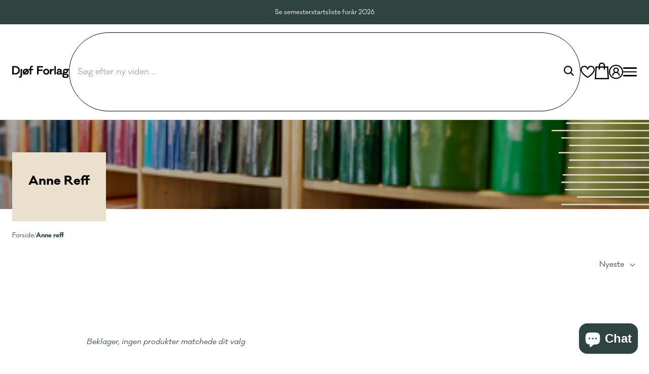

--- FILE ---
content_type: text/html; charset=utf-8
request_url: https://djoefforlag.dk/collections/anne-reff
body_size: 40836
content:
<!doctype html>
<html class="no-js" lang="da">
  <head>
    <script id="sgcustom--Paywhirl">
  (function () {
    window["sg_addon_custom_addPropWithAddons"] = function (addonBlock,variantObj){
      let addonsId=addonBlock.querySelector("input[name='spice_productid']").value;
      let vid=variantObj.id
      let neededVAriant = spiceAllAddonsData.find((addon) => addon.id == addonsId)['variants'].find((variant) => variant['id'] == vid);
      let sellPlan = neededVAriant['selling_plan_allocations']
      let sellPlanId
      if (sellPlan && sellPlan.length > 0) {
          sellPlanId = sellPlan[0]['selling_plan_id'];
          variantObj.selling_plan=sellPlanId
      }
      return variantObj;
    }

    window["sg_addon_custom_addonSetting"] = function (setting) {
      if(window.innerWidth > 767) {
        setting["atc_product_selector"] = "[data-variant-title-render] ~ div .shopify-block";
      }
      return setting;
    }

    window.addEventListener("ppJustLaunched", ()=>{
      SPICEADDONS.detectAddToCart();
    })
  })()
</script>

<script id="sgcustom-removedecimal">
  class sgCustomFormat {
    constructor (){
       // this.moneyFormat = "{{amount_with_comma_separator}} DKK";
       this.moneyFormat = "{{amount_with_comma_separator}} kr";
     }

     init(){
     let elements = document.querySelectorAll('.sg-pro-access-product .spicegems-main-price');
       elements.forEach(elem => {
         elem.innerHTML = this.updateFormat(elem.getAttribute('variant_price'));
       })
      let discountElement= document.querySelectorAll('.sg-pro-access-product span.spicegems_discount_price');
       if (discountElement){
       discountElement.forEach(dis => {
         dis.innerHTML = this.updateFormat(dis.getAttribute('data-sg-discount'));
       })
       }
     }

     updateFormat(price){
       let number = Number(price);
       price = this.formatWithDelimiters(number, 0, '.', ',');
       return this.moneyFormat.replace(/\{.*[^a-z]\}/, price);
     }

     formatWithDelimiters(number, precision, thousands, decimal) {
       precision = this.defaultOption(precision, 2);
       thousands = this.defaultOption(thousands, ',');
       decimal   = this.defaultOption(decimal, '.');
       if (isNaN(number) || number == null) { return 0; }
       number = (number/100.0).toFixed(precision);
       var parts   = number.split('.'),
           dollars = parts[0].replace(/(\d)(?=(\d\d\d)+(?!\d))/g, '$1' + thousands),
           cents   = parts[1] ? (decimal + parts[1]) : '';
       return dollars + cents;
     }

     defaultOption(opt, def) {
       return (typeof opt == 'undefined' ? def : opt);
     }
   }

   document.addEventListener('spicegemsAddon:inserted', function(){
     let customFormat = new sgCustomFormat();
     customFormat.init();
     document.querySelectorAll('select.spice_select_variant_id').forEach(elem => {
       elem.addEventListener('change', function(){
         customFormat.init();
       })
     })

   });
</script>

    <meta charset="utf-8">
    <meta http-equiv="X-UA-Compatible" content="IE=edge">
    <meta name="viewport" content="width=device-width,initial-scale=1">
    <meta name="theme-color" content="">
    <meta property="og:image" content="//djoefforlag.dk/cdn/shop/files/Frame_923.png?crop=center&height=600&v=1678347915&width=1200">
    <link rel="canonical" href="https://djoefforlag.dk/collections/anne-reff">
    <link rel="preconnect" href="https://cdn.shopify.com" crossorigin><link rel="icon" type="image/png" href="//djoefforlag.dk/cdn/shop/files/Frame_1.png?crop=center&height=32&v=1675945863&width=32"><link rel="preconnect" href="https://fonts.shopifycdn.com" crossorigin><title>
      Anne Reff
 &ndash; Djøf Forlag</title>

    

    

<meta property="og:site_name" content="Djøf Forlag">
<meta property="og:url" content="https://djoefforlag.dk/collections/anne-reff">
<meta property="og:title" content="Anne Reff">
<meta property="og:type" content="website">
<meta property="og:description" content="Djøf Forlag består af Jurist- og Økonomforbundets Forlag A/S, Handelshøjskolens Forlag, Djøf Publishing samt Nyt Juridisk Forlag A/S, hvoraf sidstnævnte udgiver ’Køreklar’ til landets køreskoler. Forlaget ejes af en erhvervsdrivende fond etableret i 1959. "><meta name="twitter:card" content="summary_large_image">
<meta name="twitter:title" content="Anne Reff">
<meta name="twitter:description" content="Djøf Forlag består af Jurist- og Økonomforbundets Forlag A/S, Handelshøjskolens Forlag, Djøf Publishing samt Nyt Juridisk Forlag A/S, hvoraf sidstnævnte udgiver ’Køreklar’ til landets køreskoler. Forlaget ejes af en erhvervsdrivende fond etableret i 1959. ">


    <script src="//djoefforlag.dk/cdn/shop/t/3/assets/global.js?v=9397579142635979481686041838" defer="defer"></script>
    <script src="//djoefforlag.dk/cdn/shop/t/3/assets/product-form.js?v=67946502386552495941768835996" defer="defer"></script>
    <script src="//djoefforlag.dk/cdn/shop/t/3/assets/snap-slider.js?v=170659728911302443431743080709" defer="defer"></script>
    <script src="//djoefforlag.dk/cdn/shop/t/3/assets/cart.js?v=163342456010020147781670256549" defer="defer"></script>
    <script src="//djoefforlag.dk/cdn/shop/t/3/assets/cart-drawer.js?v=166429485489788749921695820424" defer="defer"></script>

    <script>window.performance && window.performance.mark && window.performance.mark('shopify.content_for_header.start');</script><meta id="shopify-digital-wallet" name="shopify-digital-wallet" content="/50995298464/digital_wallets/dialog">
<meta name="shopify-checkout-api-token" content="d7ef86fdd9e2fd176fcc41e737821572">
<link rel="alternate" type="application/atom+xml" title="Feed" href="/collections/anne-reff.atom" />
<link rel="alternate" type="application/json+oembed" href="https://djoefforlag.dk/collections/anne-reff.oembed">
<script async="async" src="/checkouts/internal/preloads.js?locale=da-DK"></script>
<script id="apple-pay-shop-capabilities" type="application/json">{"shopId":50995298464,"countryCode":"DK","currencyCode":"DKK","merchantCapabilities":["supports3DS"],"merchantId":"gid:\/\/shopify\/Shop\/50995298464","merchantName":"Djøf Forlag","requiredBillingContactFields":["postalAddress","email"],"requiredShippingContactFields":["postalAddress","email"],"shippingType":"shipping","supportedNetworks":["visa","masterCard","amex"],"total":{"type":"pending","label":"Djøf Forlag","amount":"1.00"},"shopifyPaymentsEnabled":true,"supportsSubscriptions":true}</script>
<script id="shopify-features" type="application/json">{"accessToken":"d7ef86fdd9e2fd176fcc41e737821572","betas":["rich-media-storefront-analytics"],"domain":"djoefforlag.dk","predictiveSearch":true,"shopId":50995298464,"locale":"da"}</script>
<script>var Shopify = Shopify || {};
Shopify.shop = "djof-forlag.myshopify.com";
Shopify.locale = "da";
Shopify.currency = {"active":"DKK","rate":"1.0"};
Shopify.country = "DK";
Shopify.theme = {"name":"djoef-webshop\/main","id":131492020384,"schema_name":"Dawn","schema_version":"7.0.1","theme_store_id":null,"role":"main"};
Shopify.theme.handle = "null";
Shopify.theme.style = {"id":null,"handle":null};
Shopify.cdnHost = "djoefforlag.dk/cdn";
Shopify.routes = Shopify.routes || {};
Shopify.routes.root = "/";</script>
<script type="module">!function(o){(o.Shopify=o.Shopify||{}).modules=!0}(window);</script>
<script>!function(o){function n(){var o=[];function n(){o.push(Array.prototype.slice.apply(arguments))}return n.q=o,n}var t=o.Shopify=o.Shopify||{};t.loadFeatures=n(),t.autoloadFeatures=n()}(window);</script>
<script id="shop-js-analytics" type="application/json">{"pageType":"collection"}</script>
<script defer="defer" async type="module" src="//djoefforlag.dk/cdn/shopifycloud/shop-js/modules/v2/client.init-shop-cart-sync_ByjAFD2B.da.esm.js"></script>
<script defer="defer" async type="module" src="//djoefforlag.dk/cdn/shopifycloud/shop-js/modules/v2/chunk.common_D-UimmQe.esm.js"></script>
<script defer="defer" async type="module" src="//djoefforlag.dk/cdn/shopifycloud/shop-js/modules/v2/chunk.modal_C_zrfWbZ.esm.js"></script>
<script type="module">
  await import("//djoefforlag.dk/cdn/shopifycloud/shop-js/modules/v2/client.init-shop-cart-sync_ByjAFD2B.da.esm.js");
await import("//djoefforlag.dk/cdn/shopifycloud/shop-js/modules/v2/chunk.common_D-UimmQe.esm.js");
await import("//djoefforlag.dk/cdn/shopifycloud/shop-js/modules/v2/chunk.modal_C_zrfWbZ.esm.js");

  window.Shopify.SignInWithShop?.initShopCartSync?.({"fedCMEnabled":true,"windoidEnabled":true});

</script>
<script>(function() {
  var isLoaded = false;
  function asyncLoad() {
    if (isLoaded) return;
    isLoaded = true;
    var urls = ["https:\/\/preproduct.onrender.com\/preproduct-embed.js?v=2.0\u0026shop=djof-forlag.myshopify.com"];
    for (var i = 0; i < urls.length; i++) {
      var s = document.createElement('script');
      s.type = 'text/javascript';
      s.async = true;
      s.src = urls[i];
      var x = document.getElementsByTagName('script')[0];
      x.parentNode.insertBefore(s, x);
    }
  };
  if(window.attachEvent) {
    window.attachEvent('onload', asyncLoad);
  } else {
    window.addEventListener('load', asyncLoad, false);
  }
})();</script>
<script id="__st">var __st={"a":50995298464,"offset":3600,"reqid":"0e909536-266c-485b-8d9b-76312c7fe232-1769152007","pageurl":"djoefforlag.dk\/collections\/anne-reff","u":"e6da6176592c","p":"collection","rtyp":"collection","rid":617872523589};</script>
<script>window.ShopifyPaypalV4VisibilityTracking = true;</script>
<script id="captcha-bootstrap">!function(){'use strict';const t='contact',e='account',n='new_comment',o=[[t,t],['blogs',n],['comments',n],[t,'customer']],c=[[e,'customer_login'],[e,'guest_login'],[e,'recover_customer_password'],[e,'create_customer']],r=t=>t.map((([t,e])=>`form[action*='/${t}']:not([data-nocaptcha='true']) input[name='form_type'][value='${e}']`)).join(','),a=t=>()=>t?[...document.querySelectorAll(t)].map((t=>t.form)):[];function s(){const t=[...o],e=r(t);return a(e)}const i='password',u='form_key',d=['recaptcha-v3-token','g-recaptcha-response','h-captcha-response',i],f=()=>{try{return window.sessionStorage}catch{return}},m='__shopify_v',_=t=>t.elements[u];function p(t,e,n=!1){try{const o=window.sessionStorage,c=JSON.parse(o.getItem(e)),{data:r}=function(t){const{data:e,action:n}=t;return t[m]||n?{data:e,action:n}:{data:t,action:n}}(c);for(const[e,n]of Object.entries(r))t.elements[e]&&(t.elements[e].value=n);n&&o.removeItem(e)}catch(o){console.error('form repopulation failed',{error:o})}}const l='form_type',E='cptcha';function T(t){t.dataset[E]=!0}const w=window,h=w.document,L='Shopify',v='ce_forms',y='captcha';let A=!1;((t,e)=>{const n=(g='f06e6c50-85a8-45c8-87d0-21a2b65856fe',I='https://cdn.shopify.com/shopifycloud/storefront-forms-hcaptcha/ce_storefront_forms_captcha_hcaptcha.v1.5.2.iife.js',D={infoText:'Beskyttet af hCaptcha',privacyText:'Beskyttelse af persondata',termsText:'Vilkår'},(t,e,n)=>{const o=w[L][v],c=o.bindForm;if(c)return c(t,g,e,D).then(n);var r;o.q.push([[t,g,e,D],n]),r=I,A||(h.body.append(Object.assign(h.createElement('script'),{id:'captcha-provider',async:!0,src:r})),A=!0)});var g,I,D;w[L]=w[L]||{},w[L][v]=w[L][v]||{},w[L][v].q=[],w[L][y]=w[L][y]||{},w[L][y].protect=function(t,e){n(t,void 0,e),T(t)},Object.freeze(w[L][y]),function(t,e,n,w,h,L){const[v,y,A,g]=function(t,e,n){const i=e?o:[],u=t?c:[],d=[...i,...u],f=r(d),m=r(i),_=r(d.filter((([t,e])=>n.includes(e))));return[a(f),a(m),a(_),s()]}(w,h,L),I=t=>{const e=t.target;return e instanceof HTMLFormElement?e:e&&e.form},D=t=>v().includes(t);t.addEventListener('submit',(t=>{const e=I(t);if(!e)return;const n=D(e)&&!e.dataset.hcaptchaBound&&!e.dataset.recaptchaBound,o=_(e),c=g().includes(e)&&(!o||!o.value);(n||c)&&t.preventDefault(),c&&!n&&(function(t){try{if(!f())return;!function(t){const e=f();if(!e)return;const n=_(t);if(!n)return;const o=n.value;o&&e.removeItem(o)}(t);const e=Array.from(Array(32),(()=>Math.random().toString(36)[2])).join('');!function(t,e){_(t)||t.append(Object.assign(document.createElement('input'),{type:'hidden',name:u})),t.elements[u].value=e}(t,e),function(t,e){const n=f();if(!n)return;const o=[...t.querySelectorAll(`input[type='${i}']`)].map((({name:t})=>t)),c=[...d,...o],r={};for(const[a,s]of new FormData(t).entries())c.includes(a)||(r[a]=s);n.setItem(e,JSON.stringify({[m]:1,action:t.action,data:r}))}(t,e)}catch(e){console.error('failed to persist form',e)}}(e),e.submit())}));const S=(t,e)=>{t&&!t.dataset[E]&&(n(t,e.some((e=>e===t))),T(t))};for(const o of['focusin','change'])t.addEventListener(o,(t=>{const e=I(t);D(e)&&S(e,y())}));const B=e.get('form_key'),M=e.get(l),P=B&&M;t.addEventListener('DOMContentLoaded',(()=>{const t=y();if(P)for(const e of t)e.elements[l].value===M&&p(e,B);[...new Set([...A(),...v().filter((t=>'true'===t.dataset.shopifyCaptcha))])].forEach((e=>S(e,t)))}))}(h,new URLSearchParams(w.location.search),n,t,e,['guest_login'])})(!0,!1)}();</script>
<script integrity="sha256-4kQ18oKyAcykRKYeNunJcIwy7WH5gtpwJnB7kiuLZ1E=" data-source-attribution="shopify.loadfeatures" defer="defer" src="//djoefforlag.dk/cdn/shopifycloud/storefront/assets/storefront/load_feature-a0a9edcb.js" crossorigin="anonymous"></script>
<script data-source-attribution="shopify.dynamic_checkout.dynamic.init">var Shopify=Shopify||{};Shopify.PaymentButton=Shopify.PaymentButton||{isStorefrontPortableWallets:!0,init:function(){window.Shopify.PaymentButton.init=function(){};var t=document.createElement("script");t.src="https://djoefforlag.dk/cdn/shopifycloud/portable-wallets/latest/portable-wallets.da.js",t.type="module",document.head.appendChild(t)}};
</script>
<script data-source-attribution="shopify.dynamic_checkout.buyer_consent">
  function portableWalletsHideBuyerConsent(e){var t=document.getElementById("shopify-buyer-consent"),n=document.getElementById("shopify-subscription-policy-button");t&&n&&(t.classList.add("hidden"),t.setAttribute("aria-hidden","true"),n.removeEventListener("click",e))}function portableWalletsShowBuyerConsent(e){var t=document.getElementById("shopify-buyer-consent"),n=document.getElementById("shopify-subscription-policy-button");t&&n&&(t.classList.remove("hidden"),t.removeAttribute("aria-hidden"),n.addEventListener("click",e))}window.Shopify?.PaymentButton&&(window.Shopify.PaymentButton.hideBuyerConsent=portableWalletsHideBuyerConsent,window.Shopify.PaymentButton.showBuyerConsent=portableWalletsShowBuyerConsent);
</script>
<script data-source-attribution="shopify.dynamic_checkout.cart.bootstrap">document.addEventListener("DOMContentLoaded",(function(){function t(){return document.querySelector("shopify-accelerated-checkout-cart, shopify-accelerated-checkout")}if(t())Shopify.PaymentButton.init();else{new MutationObserver((function(e,n){t()&&(Shopify.PaymentButton.init(),n.disconnect())})).observe(document.body,{childList:!0,subtree:!0})}}));
</script>
<script id='scb4127' type='text/javascript' async='' src='https://djoefforlag.dk/cdn/shopifycloud/privacy-banner/storefront-banner.js'></script><link id="shopify-accelerated-checkout-styles" rel="stylesheet" media="screen" href="https://djoefforlag.dk/cdn/shopifycloud/portable-wallets/latest/accelerated-checkout-backwards-compat.css" crossorigin="anonymous">
<style id="shopify-accelerated-checkout-cart">
        #shopify-buyer-consent {
  margin-top: 1em;
  display: inline-block;
  width: 100%;
}

#shopify-buyer-consent.hidden {
  display: none;
}

#shopify-subscription-policy-button {
  background: none;
  border: none;
  padding: 0;
  text-decoration: underline;
  font-size: inherit;
  cursor: pointer;
}

#shopify-subscription-policy-button::before {
  box-shadow: none;
}

      </style>

<script>window.performance && window.performance.mark && window.performance.mark('shopify.content_for_header.end');</script>

    <style>
    @font-face {
        font-family: "Galano";
        src: url(//djoefforlag.dk/cdn/shop/t/3/assets/galano_classic_normal.woff2?v=43416151670603650141669712520) format("woff2"),
        url(//djoefforlag.dk/cdn/shop/t/3/assets/galano_classic_normal.woff?v=11835) format("woff");
        font-weight: 400;
        font-style: normal;
        font-display: swap;
      }

    @font-face {
        font-family: "Galano";
        src: url(//djoefforlag.dk/cdn/shop/t/3/assets/galano_classic_normal_italic.woff2?v=163492815580539634841669712527) format("woff2"),
        url(//djoefforlag.dk/cdn/shop/t/3/assets/galano_classic_normal_italic.woff?v=22611024180544276321669712526) format("woff");
        font-weight: 400;
        font-style: italic;
        font-display: swap;
    }

    @font-face {
        font-family: "Galano";
        src: url(//djoefforlag.dk/cdn/shop/t/3/assets/galano_classic_bold.woff2?v=18704875304548127411669712526) format("woff2"),
        url(//djoefforlag.dk/cdn/shop/t/3/assets/galano_classic_bold.woff?v=108293214428898186731669712525) format("woff");
        font-weight: 700;
        font-style: normal;
        font-display: swap;
    }

    @font-face {
        font-family: "Galano";
        src: url(//djoefforlag.dk/cdn/shop/t/3/assets/galano_classic_bold_italic.woff2?v=76658189877847216021669712520) format("woff2"),
        url(//djoefforlag.dk/cdn/shop/t/3/assets/galano_classic_bold_italic.woff?v=4749683394376148521669712529) format("woff");
        font-weight: 700;
        font-style: italic;
        font-display: swap;
    }
</style>
    <svg class='hidden'>
    <symbol id="icon-user" xmlns="http://www.w3.org/2000/svg" viewBox="0 0 26 26">
        <path id="icon-user" d="M16,3A13,13,0,1,0,29,16,13.015,13.015,0,0,0,16,3Zm0,2A11,11,0,1,1,5,16,10.986,10.986,0,0,1,16,5Zm0,3a4.969,4.969,0,0,0-3.219,8.781A7,7,0,0,0,9,23h2a5,5,0,0,1,10,0h2a7,7,0,0,0-3.781-6.219A4.969,4.969,0,0,0,16,8Zm0,2a3,3,0,1,1-3,3A2.986,2.986,0,0,1,16,10Z" transform="translate(-3 -3)"/>
    </symbol>
    <symbol id="icon-search" xmlns="http://www.w3.org/2000/svg" viewBox="0 0 18.159 18.203">
        <path id="Union_1" data-name="Union 1" d="M12.048,13.464a7.5,7.5,0,1,1,1.414-1.414l4.7,4.747L16.737,18.2ZM2,7.5A5.5,5.5,0,1,0,7.5,2,5.506,5.506,0,0,0,2,7.5Z"/>
    </symbol>
    <symbol id="icon-heart" xmlns="http://www.w3.org/2000/svg" viewBox="0 0 26 22.156">
        <path id="icons8-favorite" d="M16,28.156l-.5-.293C14.988,27.57,3,20.531,3,13A7,7,0,0,1,16,9.4,7,7,0,0,1,29,13c0,7.531-11.988,14.57-12.5,14.863Z" transform="translate(-3 -6)" fill="transparent" />
        <path id="icons8-favorite-2" data-name="icons8-favorite" d="M16,28.156l-.5-.293C14.988,27.57,3,20.531,3,13A7,7,0,0,1,16,9.4,7,7,0,0,1,29,13c0,7.531-11.988,14.57-12.5,14.863ZM10,8a5,5,0,0,0-5,5c0,5.605,8.785,11.445,11,12.828C18.215,24.445,27,18.605,27,13a5,5,0,0,0-10,0H15A5,5,0,0,0,10,8Z" transform="translate(-3 -6)"/>
    </symbol>

    <symbol id="icon-cart" xmlns="http://www.w3.org/2000/svg" viewBox="0 0 22.125 26">
        <g transform="translate(-56 -4970)">
          <path id="shopping-bag-fill" d="M8.043,11h18.07l.981,17.93H7.063Z" transform="translate(49.984 4966.035)" fill="currentFill"/>
          <path id="shopping-bag" d="M16,3a5.02,5.02,0,0,0-5,5V9H6.063L6,9.938l-1,18L4.938,29H27.063L27,27.938l-1-18L25.938,9H21V8A5.02,5.02,0,0,0,16,3Zm0,2a3,3,0,0,1,3,3V9H13V8A3,3,0,0,1,16,5ZM7.938,11H11v3h2V11h6v3h2V11h3.063l.875,16H7.063Z" transform="translate(51.063 4967)" fill="currentColor" />
        </g>
    </symbol>
    <symbol id="icon-menu" xmlns="http://www.w3.org/2000/svg" viewBox="0 0 24 18">
        <path d="M4,7V9H28V7Zm0,8v2H28V15Zm0,8v2H28V23Z" transform="translate(-4 -7)"/>
    </symbol>

    <symbol id="icon-close" xmlns="http://www.w3.org/2000/svg" viewBox="0 0 18.438 18.438">
        <path  d="M8.219,6.781,6.781,8.219,14.563,16,6.781,23.781l1.438,1.438L16,17.438l7.781,7.781,1.438-1.437L17.438,16l7.781-7.781L23.781,6.781,16,14.563Z" transform="translate(-6.781 -6.781)"/>
    </symbol>

    <symbol id="icon-expand" xmlns="http://www.w3.org/2000/svg" viewBox="0 0 13.08 6.891">
        <path  d="M598.221,4383.511l6.029,4.819,5.786-4.819" transform="translate(-597.596 -4382.73)" fill="none" stroke="currentColor" stroke-width="2"/>
    </symbol>

    <symbol id="icon-collapse" xmlns="http://www.w3.org/2000/svg" viewBox="0 0 13.08 6.891">
        <path d="M598.221,4383.511l6.029,4.819,5.786-4.819" transform="translate(610.677 4389.621) rotate(180)" fill="none" stroke="currentColor" stroke-width="2"/>
    </symbol>

    <symbol id="icon-truck" xmlns="http://www.w3.org/2000/svg" viewBox="0 0 50.606 34.792">
        <path d="M0,6V36.047H6.573a6.266,6.266,0,0,0,12.157,0H33.458a6.266,6.266,0,0,0,12.157,0h4.991v-12.9l-.1-.247-3.163-9.489L47,12.326H33.21V6ZM3.163,9.163H30.048V32.885H18.73a6.266,6.266,0,0,0-12.157,0H3.163Zm21,3.608-8.352,8.352-5.189-5.189L8.352,18.207l6.326,6.326,1.137,1.087,1.137-1.087,9.489-9.489Zm9.044,2.718H44.725l2.718,8.1v9.291H45.615a6.266,6.266,0,0,0-12.157,0H33.21ZM12.652,31.3a3.163,3.163,0,1,1-3.163,3.163A3.138,3.138,0,0,1,12.652,31.3Zm26.885,0a3.163,3.163,0,1,1-3.163,3.163A3.138,3.138,0,0,1,39.536,31.3Z" transform="translate(0 -6)" fill="currentColor"/>
    </symbol>

    <symbol id="icon-discount" xmlns="http://www.w3.org/2000/svg" viewBox="0 0 40.327 42.403">
        <path d="M23.413,2.594,22.326,3.681l-4.151,4-5.683-.791L10.96,6.646l-.247,1.532-.988,5.634L4.634,16.53l-1.384.741.692,1.334L6.462,23.8l-2.52,5.189L3.25,30.318l1.384.741,5.09,2.718.988,5.634.247,1.532,1.532-.247,5.683-.791,4.151,4L23.413,45,24.5,43.909l4.151-4,5.683.791,1.532.247.247-1.532.988-5.634,5.09-2.718,1.384-.741-.692-1.334L40.365,23.8l2.52-5.189.692-1.334-1.384-.741L37.1,13.812l-.988-5.634-.247-1.532-1.532.247-5.683.791-4.151-4Zm0,4.4L27.021,10.5l.544.544.741-.1,4.942-.741.89,4.942.148.741.692.4,4.349,2.323-2.174,4.5-.3.692.3.692,2.174,4.5-4.349,2.323-.692.4-.148.741-.89,4.942-4.942-.741-.741-.1-.544.544L23.413,40.6l-3.608-3.509-.544-.544-.741.1-4.942.741-.89-4.942-.148-.741-.692-.4L7.5,28.984l2.174-4.5.3-.692-.3-.692L7.5,18.606l4.349-2.323.692-.4.148-.741.89-4.942,4.942.741.741.1.544-.544Zm3.163,7.314L17.088,33.284h3.163l9.489-18.977Zm-8.7,3.163a2.372,2.372,0,1,0,2.372,2.372A2.373,2.373,0,0,0,17.878,17.469Zm11.07,7.907a2.372,2.372,0,1,0,2.372,2.372A2.373,2.373,0,0,0,28.949,25.376Z" transform="translate(-3.25 -2.594)" fill="currentColor"/>
    </symbol>

    <symbol id="icon-books" xmlns="http://www.w3.org/2000/svg" viewBox="0 0 35.768 34.792">
        <path d="M11.326,5A6.35,6.35,0,0,0,5,11.326v1.581a6.237,6.237,0,0,0,2.27,4.744,6.092,6.092,0,0,0,0,9.489A6.237,6.237,0,0,0,5,31.885v1.581a6.35,6.35,0,0,0,6.326,6.326H40.768L39.625,37.5a17.045,17.045,0,0,1-1.415-4.828,17.045,17.045,0,0,1,1.415-4.828l1.143-2.289h-4.9a1.37,1.37,0,0,1-.2-.312,6.269,6.269,0,0,1-.624-2.851,6.269,6.269,0,0,1,.624-2.851,1.37,1.37,0,0,1,.2-.312h4.9l-1.143-2.289a17.045,17.045,0,0,1-1.415-4.828,17.045,17.045,0,0,1,1.415-4.828L40.768,5Zm0,3.163H35.857a12.117,12.117,0,0,0-.809,3.954,12.117,12.117,0,0,0,.809,3.954H11.326a3.139,3.139,0,0,1-3.163-3.163V11.326A3.139,3.139,0,0,1,11.326,8.163Zm0,11.07H32.6a8.218,8.218,0,0,0-.71,3.163,8.218,8.218,0,0,0,.71,3.163H27.14v3.163h8.716a12.117,12.117,0,0,0-.809,3.954,12.117,12.117,0,0,0,.809,3.954H11.326a3.139,3.139,0,0,1-3.163-3.163V31.885a3.139,3.139,0,0,1,3.163-3.163h3.163V25.559H11.326a3.163,3.163,0,1,1,0-6.326ZM17.652,22.4v11.07L20.814,30.3l3.163,3.163V22.4Z" transform="translate(-5 -5)" fill="currentColor"/>
    </symbol>

    <symbol id="icon-checkmark" xmlns="http://www.w3.org/2000/svg" viewBox="0 0 24 24" fill="none" stroke="currentColor" stroke-width="4" stroke-linecap="square" stroke-linejoin="square">
        <polyline points="20 6 9 17 4 12"></polyline>
    </symbol>

    <symbol id="icon-download" xmlns="http://www.w3.org/2000/svg" viewBox="0 0 24 24" fill="none" stroke="currentColor" stroke-width="2" stroke-linecap="round" stroke-linejoin="round"><path d="M21 15v4a2 2 0 0 1-2 2H5a2 2 0 0 1-2-2v-4"></path><polyline points="7 10 12 15 17 10"></polyline><line x1="12" y1="15" x2="12" y2="3"></line></symbol>
    <symbol id="icon-plus" xmlns="http://www.w3.org/2000/svg" viewBox="0 0 24 24" fill="none" stroke="currentColor" stroke-width="2" stroke-linecap="round" stroke-linejoin="round"><circle cx="12" cy="12" r="10"></circle><line x1="12" y1="8" x2="12" y2="16"></line><line x1="8" y1="12" x2="16" y2="12"></line></symbol>
    <symbol id="icon-minus" xmlns="http://www.w3.org/2000/svg" viewBox="0 0 24 24" fill="none" stroke="currentColor" stroke-width="2" stroke-linecap="round" stroke-linejoin="round"><circle cx="12" cy="12" r="10"></circle><line x1="8" y1="12" x2="16" y2="12"></line></symbol>
    <symbol id="social-linked-in" xmlns="http://www.w3.org/2000/svg" width="100%" height="100%" viewBox="0 0 24 24" fill="currentFill" stroke="currentColor" stroke-width="2" stroke-linecap="round" stroke-linejoin="round" class="lucide lucide-linkedin"><path d="M16 8a6 6 0 0 1 6 6v7h-4v-7a2 2 0 0 0-2-2 2 2 0 0 0-2 2v7h-4v-7a6 6 0 0 1 6-6z"></path><rect width="4" height="12" x="2" y="9"></rect><circle cx="4" cy="4" r="2"></circle></symbol>
    <symbol id="ai-assistant" viewBox="0 0 21 20" fill="none" xmlns="http://www.w3.org/2000/svg">
        <mask id="mask0_164_108" style="mask-type:luminance" maskUnits="userSpaceOnUse" x="0" y="0" width="21" height="20">
            <path d="M20.3955 0H0V19.6582H20.3955V0Z" fill="white"/>
            </mask>
            <g mask="url(#mask0_164_108)">
            <path d="M6.56208 17.8579C8.33671 17.5746 9.76882 16.3508 10.052 14.6819C10.4199 12.5136 8.70937 10.4152 6.23144 9.9948C3.89305 9.59796 1.70689 10.8373 1.15888 12.8002L1.14193 12.7854L0 19.5155L6.56208 17.8579Z" fill="#0C2D48"/>
            <path d="M1.0768 6.30246C1.07955 6.32037 1.08246 6.33828 1.0855 6.35619C1.08853 6.37413 1.09171 6.392 1.09501 6.40984L1.14935 6.73014L1.16588 6.7156C1.71394 8.67838 3.89988 9.91776 6.23813 9.52111C8.71612 9.10079 10.4267 7.00238 10.059 4.83418C9.77599 3.1656 8.34458 1.94195 6.57058 1.65812L0.0078125 0L1.0768 6.30246Z" fill="#0C2D48"/>
            <path d="M13.7819 17.8579C12.0073 17.5746 10.5752 16.3509 10.292 14.682C9.9241 12.5136 11.6346 10.4152 14.1126 9.9948C16.451 9.59795 18.6372 10.8373 19.1851 12.8004L19.2021 12.7854L20.3441 19.5155L13.7819 17.8579Z" fill="#0C2D48"/>
            <path d="M19.2741 6.35614C19.2714 6.37405 19.2685 6.39199 19.2654 6.4099C19.2623 6.42784 19.2591 6.4457 19.2559 6.46355L19.2016 6.78382L19.1851 6.76931C18.637 8.73206 16.4511 9.97138 14.1127 9.57479C11.6349 9.1545 9.92415 7.05609 10.2919 4.88789C10.5749 3.21931 12.0063 1.99565 13.7804 1.71183L20.3431 0.0537109L19.2741 6.35614Z" fill="#0C2D48"/>
            </g>
            </symbol>
</svg>

<link href="//djoefforlag.dk/cdn/shop/t/3/assets/tailwind.css?v=54532232737627017641768991065" rel="stylesheet" type="text/css" media="all" />
<link
        rel="stylesheet"
        href="//djoefforlag.dk/cdn/shop/t/3/assets/component-predictive-search.css?v=83512081251802922551669712527"
        media="print"
        onload="this.media='all'"
      ><script>
      document.documentElement.className = document.documentElement.className.replace('no-js', 'js')
      if (Shopify.designMode) {
          document.documentElement.classList.add('shopify-design-mode')
      }
    </script><link href="//djoefforlag.dk/cdn/shop/t/3/assets/boost-pfs-init.css?v=118915735025855211271674661594" rel="stylesheet" type="text/css" media="all" />
  <link rel="preload stylesheet" href="//djoefforlag.dk/cdn/shop/t/3/assets/boost-pfs-general.css?v=70411063295921466291674661594" as="style"><link href="//djoefforlag.dk/cdn/shop/t/3/assets/boost-pfs-custom.css?v=8019812635881129441674661594" rel="stylesheet" type="text/css" media="all" />
<style data-id="boost-pfs-style">
    .boost-pfs-filter-option-title-text {}

   .boost-pfs-filter-tree-v .boost-pfs-filter-option-title-text:before {}
    .boost-pfs-filter-tree-v .boost-pfs-filter-option.boost-pfs-filter-option-collapsed .boost-pfs-filter-option-title-text:before {}
    .boost-pfs-filter-tree-h .boost-pfs-filter-option-title-heading:before {}

    .boost-pfs-filter-refine-by .boost-pfs-filter-option-title h3 {}

    .boost-pfs-filter-option-content .boost-pfs-filter-option-item-list .boost-pfs-filter-option-item button,
    .boost-pfs-filter-option-content .boost-pfs-filter-option-item-list .boost-pfs-filter-option-item .boost-pfs-filter-button,
    .boost-pfs-filter-option-range-amount input,
    .boost-pfs-filter-tree-v .boost-pfs-filter-refine-by .boost-pfs-filter-refine-by-items .refine-by-item,
    .boost-pfs-filter-refine-by-wrapper-v .boost-pfs-filter-refine-by .boost-pfs-filter-refine-by-items .refine-by-item,
    .boost-pfs-filter-refine-by .boost-pfs-filter-option-title,
    .boost-pfs-filter-refine-by .boost-pfs-filter-refine-by-items .refine-by-item>a,
    .boost-pfs-filter-refine-by>span,
    .boost-pfs-filter-clear,
    .boost-pfs-filter-clear-all{}
    .boost-pfs-filter-tree-h .boost-pfs-filter-pc .boost-pfs-filter-refine-by-items .refine-by-item .boost-pfs-filter-clear .refine-by-type,
    .boost-pfs-filter-refine-by-wrapper-h .boost-pfs-filter-pc .boost-pfs-filter-refine-by-items .refine-by-item .boost-pfs-filter-clear .refine-by-type {}

    .boost-pfs-filter-option-multi-level-collections .boost-pfs-filter-option-multi-level-list .boost-pfs-filter-option-item .boost-pfs-filter-button-arrow .boost-pfs-arrow:before,
    .boost-pfs-filter-option-multi-level-tag .boost-pfs-filter-option-multi-level-list .boost-pfs-filter-option-item .boost-pfs-filter-button-arrow .boost-pfs-arrow:before {}

    .boost-pfs-filter-refine-by-wrapper-v .boost-pfs-filter-refine-by .boost-pfs-filter-refine-by-items .refine-by-item .boost-pfs-filter-clear:after,
    .boost-pfs-filter-refine-by-wrapper-v .boost-pfs-filter-refine-by .boost-pfs-filter-refine-by-items .refine-by-item .boost-pfs-filter-clear:before,
    .boost-pfs-filter-tree-v .boost-pfs-filter-refine-by .boost-pfs-filter-refine-by-items .refine-by-item .boost-pfs-filter-clear:after,
    .boost-pfs-filter-tree-v .boost-pfs-filter-refine-by .boost-pfs-filter-refine-by-items .refine-by-item .boost-pfs-filter-clear:before,
    .boost-pfs-filter-refine-by-wrapper-h .boost-pfs-filter-pc .boost-pfs-filter-refine-by-items .refine-by-item .boost-pfs-filter-clear:after,
    .boost-pfs-filter-refine-by-wrapper-h .boost-pfs-filter-pc .boost-pfs-filter-refine-by-items .refine-by-item .boost-pfs-filter-clear:before,
    .boost-pfs-filter-tree-h .boost-pfs-filter-pc .boost-pfs-filter-refine-by-items .refine-by-item .boost-pfs-filter-clear:after,
    .boost-pfs-filter-tree-h .boost-pfs-filter-pc .boost-pfs-filter-refine-by-items .refine-by-item .boost-pfs-filter-clear:before {}
    .boost-pfs-filter-option-range-slider .noUi-value-horizontal {}

    .boost-pfs-filter-tree-mobile-button button,
    .boost-pfs-filter-top-sorting-mobile button {}
    .boost-pfs-filter-top-sorting-mobile button>span:after {}
  </style><style data-id="boost-pfs-otp-style" type="text/css">
      .boost-pfs-quickview-btn {background: rgba(255,255,255,1);color: rgba(61,66,70,1);border-color: rgba(255,255,255,1);}
      .boost-pfs-quickview-btn svg {fill: rgba(61,66,70,1);}
      .boost-pfs-quickview-btn:hover {background: rgba(61,66,70,1);color: rgba(255,255,255,1);border-color: rgba(61,66,70,1);}
      .boost-pfs-quickview-btn:hover svg {fill: rgba(255,255,255,1);}
      .boost-pfs-addtocart-btn {background: rgba(0,0,0,1);color: rgba(255,255,255,1);border-color: rgba(0,0,0,1);}
      .boost-pfs-addtocart-btn svg {fill: rgba(255,255,255,1);}
      .boost-pfs-addtocart-btn:hover {background: rgba(61,66,70,1);color: rgba(255,255,255,1);border-color: rgba(61,66,70,1);}
      .boost-pfs-addtocart-btn:hover svg {fill: rgba(255,255,255,1);}
    </style>

    <!-- Hotjar Tracking Code for https://djoefforlag.dk/ -->
    <script>
      (function(h,o,t,j,a,r){
          h.hj=h.hj||function(){(h.hj.q=h.hj.q||[]).push(arguments)};
          h._hjSettings={hjid:3522710,hjsv:6};
          a=o.getElementsByTagName('head')[0];
          r=o.createElement('script');r.async=1;
          r.src=t+h._hjSettings.hjid+j+h._hjSettings.hjsv;
          a.appendChild(r);
      })(window,document,'https://static.hotjar.com/c/hotjar-','.js?sv=');
    </script>
  <!-- BEGIN app block: shopify://apps/epa-easy-product-addons/blocks/speedup_link/0099190e-a0cb-49e7-8d26-026c9d26f337 -->

  <script>
    window["sg_addons_coll_ids"] = {
      ids:""
    };
    window["items_with_ids"] = false || {}
  </script>


<!-- BEGIN app snippet: sg-globals -->
<script type="text/javascript">
  (function(){
    const convertLang = (locale) => {
      let t = locale.toUpperCase();
      return "PT-BR" === t || "PT-PT" === t || "ZH-CN" === t || "ZH-TW" === t ? t.replace("-", "_") : t.match(/^[a-zA-Z]{2}-[a-zA-Z]{2}$/) ? t.substring(0, 2) : t
    }

    const sg_addon_setGlobalVariables = () => {
      try{
        let locale = "da";
        window["sg_addon_currentLanguage"] = convertLang(locale);
        window["sg_addon_defaultLanguage"] ="da";
        window["sg_addon_defaultRootUrl"] ="/";
        window["sg_addon_currentRootUrl"] ="/";
        window["sg_addon_shopLocales"] = sgAddonGetAllLocales();
      }catch(err){
        console.log("Language Config:- ",err);
      }
    }

    const sgAddonGetAllLocales = () => {
      let shopLocales = {};
      try{shopLocales["da"] = {
            endonymName : "Dansk",
            isoCode : "da",
            name : "Dansk",
            primary : true,
            rootUrl : "\/"
          };}catch(err){
        console.log("getAllLocales Config:- ",err);
      }
      return shopLocales;
    }

    sg_addon_setGlobalVariables();
    
    window["sg_addon_sfApiVersion"]='2025-04';
    window["sgAddon_moneyFormats"] = {
      "money": "{{amount_with_comma_separator}} kr",
      "moneyCurrency": "{{amount_with_comma_separator}} DKK"
    };
    window["sg_addon_groupsData"] = {};
    try {
      let customSGAddonMeta = {};
      if (customSGAddonMeta.sg_addon_custom_js) {
        Function(customSGAddonMeta.sg_addon_custom_js)();
      }
    } catch (error) {
      console.warn("Error In SG Addon Custom Code", error);
    }
  })();
</script>
<!-- END app snippet -->
<!-- BEGIN app snippet: sg_speedup -->


<script>
  try{
    window["sgAddon_all_translated"] = {}
    window["sg_addon_settings_config"] =  {"host":"https://spa.spicegems.com","shopName":"djof-forlag.myshopify.com","hasSetting":1,"sgCookieHash":"ATHMigJL74","hasMaster":1,"handleId":{"mastersToReq":["ai","bryd-bias","jurabibliotek","lovgivning"],"collectionsToReq":"[599279042885,602491584837,616298611013]","hasProMaster":true,"hasCollMaster":true},"settings":{"is_active":"1","max_addons":"8","quick_view":"1","quick_view_desc":"1","ajax_cart":"0","bro_stack":"0","quantity_selector":"0","image_viewer":"1","addons_heading":"Tilvalg","cart_heading":"TILVALG","addaddon_cart":"TILFØJ KURV","variant":"Tilvalg","quantity":"Antal","view_full_details":"Se flere detaljer","less_details":"Se færre detaljer","add_to_cart":"LÆG I KURV","message":"Tilføjet til kurv","custom_css":".sg-pro-access-heading,.sg-pro-access-product-title {\n    font-family: Helvetica, 'Helvetica Neue', Arial, 'Lucida Grande', sans-serif;\n    color: #3a3a3a;\n    font-weight: 600;\n    font-style: normal;\n}\n\n.sg-pro-access-heading {\n    font-weight: 600;\n}\n\n.spicegems-main-price {\n    font-family: Helvetica, 'Helvetica Neue', Arial, 'Lucida Grande', sans-serif;\n    color: #ea0606;\n    font-style: normal;\n    font-weight: 600;\n    font-size: 14px;\n}\n\n.spicegems-compare_at_price {\n    font-family: Helvetica, 'Helvetica Neue', Arial, 'Lucida Grande', sans-serif;\n    color: #333232;\n    font-style: normal;\n    font-weight: 600;\n    font-size: 14px;\n}\n\n#sg-checkbox .sg-checkbox-label, #sg-checkbox input[type=checkbox]:checked+.sg-label-text:before {\n    color: #000!important;\n}\n\n#sg-checkbox input[type=checkbox]:checked+.sg-label-text:before {\n    color: #000!important;\n}\n\ninput.sg-pro-access-input-felid.spice_select_variant_quantity {\n    -webkit-appearance: button;\n}\n\n.sg-pro-access-product select {\n    -webkit-appearance: menulist;\n}\n\n.sg-pro-access-quick-view-btn {\n    background-color: #fff!important;\n    color: #354d82!important;\n}\n\n.spicegems-modal-box {\n    font-family: Helvetica, 'Helvetica Neue', Arial, 'Lucida Grande', sans-serif!important;\n}\n\n.spicegems-product-title {\n    font-family: Helvetica, 'Helvetica Neue', Arial, 'Lucida Grande', sans-serif!important;\n    color: #3a3a3a!important;\n}\n\n.spicegems-product-price {\n    font-family: Helvetica, 'Helvetica Neue', Arial, 'Lucida Grande', sans-serif;\n    color: #333232;\n}\n\n.spicegems-add-to-cart {\n    border-radius: 2px!important;\n    background-color: #fff!important;\n    color: var(--color-btn-primary-text)!important;\n    border: 1px solid transparent!important;\n}\n\n.spicegems-add-to-cart:active, .spicegems-add-to-cart:focus, .spicegems-add-to-cart:hover {\n    background-color: #e6e6e6!important;\n    border: 1px solid transparent!important;\n    color: var(--color-btn-primary-text)!important;\n}\n\n.spicegems-modal-dialog.large {\n    background: #f0eae5!important;\n}\n.sg-pro-access-product-img.sg-sm-img {\nborder: none;\n}\n.sg-sm-img img {\nwidth: 78px;\nheight: 78px;\n}\n@-moz-document url-prefix() {\n.sg-pro-access-product .sg-pro-access-product-img{\nheight:83px;\nmargin-top:5px;\nborder:none;\n}\n.sg-sm-img img {\nposition: absolute;\n}\n}\n\n#spiceaddonsappid * i.fa.fa-search  {\n    font: normal normal normal 14px/1 FontAwesome!important;\n}","sold_pro":"1","image_link":"1","compare_at":"1","unlink_title":"1","image_click_checkbox":"1","cart_max_addons":"10","cart_quantity_selector":"0","cart_sold_pro":"1","cart_image_link":"1","compare_at_cart":"1","sg_currency":"default","qv_label":"Se mere","sold_out":"Udsolgt - beklager","qv_sold_out":"UDSOLGT","way_to_prevent":"none","soldout_master":"1","cart_qv":"1","cartqv_desc":"1","plusminus_qty":"0","plusminus_cart":"0","line_prop":"0","label_show":"1","label_text":"Læs mere","addon_mandatory":"0","mandatory_text":"Vælg venligst mindst ét tilvalg","line_placeholder":"Mere om tilvalg","sell_master":"1","atc_btn_selector":"{\"buttons\": \".product-single .product-form__cart-submit, #pp-cleanslate-anchor\"}","theme_data":"{\"cartData\":{\"normalCart\":{\"singlePrice\":\"sg_is_empty\",\"multiPrice\":\"sg_is_empty\",\"subtotal\":\"sg_is_empty\",\"checkout\":\"sg_is_empty\"},\"drawerCart\":{\"isActive\":true,\"ajaxTarget\":\"cart-drawer div[data-drawer-container]\",\"singlePrice\":\"cart-drawer div[data-drawer-container]  #cart div[data-price-render]\",\"multiPrice\":\"sg_is_empty\",\"subtotal\":\"cart-drawer div[data-drawer-container] #cart-footer-drawer #checkout>div.flex>p:last-child\",\"checkout\":\"cart-drawer div[data-drawer-container] #cart-footer-drawer button[name=checkout]\"}},\"theme_name\":\"DjofForlag(Dawn)\"}","applied_discount":"0","is_discount":"1","layout":{"name":"layout_default","isBundle":false},"group_layout":"layout-01","product_snippet":"1","cart_snippet":"0","product_form_selector":"no","atc_product_selector":"no","cart_form_selector":"no","checkout_btn_selector":"no","subtotal":"0","subtotal_label":"Subtotal","subtotal_position":"beforebegin","jQVersion":"1","collection_discount":"1","inventoryOnProduct":"0","inventoryOnCart":"0","inStock":"0","lowStock":"0","inStockLabel":"<span>[inventory_qty] In Stock</span>","lowStockLabel":"<span>only [inventory_qty] Left</span>","thresholdQty":"5","bl_atc_label":"ADD TO CART","bl_unselect_label":"PLEASE SELECT ATLEAST ONE ADDON","bl_master_label":"THIS ITEM","bl_heading":"Frequently Bought Together","addon_slider":"0","individual_atc":"0","individual_atc_label":"ADD ADDON","search_active":"1","liquid_install":"0","limit_pro_data":"2","limit_coll_data":"1","money_format":"{{amount_with_comma_separator}} DKK","admin_discount":"1"},"allow_asset_script":true} ;
    window["sgAddon_translated_locale"] =  "" ;
    window["sg_addon_all_group_translations"] = {};
    window["sgAddon_group_translated_locale"] =  "" ;
  } catch(error){
    console.warn("Error in getting settings or translate", error);
  }
</script>


	<!-- ADDONS SCRIPT FROM ASSETS  -->
	<link href="//cdn.shopify.com/extensions/0199f1f9-2710-7d14-b59e-36df293c2f34/release_v_1_1_2_variant_limit/assets/addon_main.css" rel="stylesheet" type="text/css" media="all" />
	<script src="https://cdn.shopify.com/extensions/0199f1f9-2710-7d14-b59e-36df293c2f34/release_v_1_1_2_variant_limit/assets/addon_main.js" type="text/javascript" async></script>


<!-- END app snippet -->



<!-- END app block --><!-- BEGIN app block: shopify://apps/paywhirl-subscriptions/blocks/paywhirl-customer-portal/41e95d60-82cf-46e8-84de-618d7e4c37b7 -->



<style>
@keyframes paywhirl-customer-portal-loader {
  0% { -ms-transform: rotate(0deg); -webkit-transform: rotate(0deg); transform: rotate(0deg); }
  100% { -ms-transform: rotate(360deg); -webkit-transform: rotate(360deg); transform: rotate(360deg); }
}

#paywhirl-customer-portal-frame {
  width: 100%;
  height: 0;
  border: none;
}

#paywhirl-customer-portal-loader {
  margin-top: 100px;
  text-align: center;
}

html.paywhirl-customer-portal main > :not(#paywhirl-customer-portal-wrap) {
  display: none !important;
}
</style>

<script type="text/javascript">
(function() {
  const locale = window.Shopify && window.Shopify.locale ? window.Shopify.locale : 'en';

  const showSubscriptionsLink = false;
  const showCustomerLoginNote = false;
  const showAddressChangeNote = false;

  addEventListener('DOMContentLoaded', () => {
    const accountPath = '/account'
    if (showSubscriptionsLink && location.pathname === accountPath) {
      addSubscriptionsUrl()
    }

    const addressesPath = '/account/addresses'
    if (showAddressChangeNote && location.pathname === addressesPath) {
      addAddressChangeNote()
    }

    const accountLoginPath = '/account/login'
    if (showCustomerLoginNote && location.pathname === accountLoginPath) {
      addCustomerLoginNote()
    }
  }, { once: true });

  const portalPage = (() => {
    const match = location.search.match(/[\?&]pw-page=([^&]+)/);
    return match ? decodeURIComponent(match[1]) : null;
  })()

  if (!portalPage) {
    return;
  }

  document.querySelector('html').classList.add('paywhirl-customer-portal');

  function addSubscriptionsUrl() {
    const addressesLinkElements = document.querySelectorAll('[href="/account/addresses"]');

    Array.from(addressesLinkElements).forEach((addressesLinkElement) => {
      let targetElement = addressesLinkElement;
      let snippet = new DocumentFragment();

      const subscriptionLinkElement = document.createElement('A');
      const linkClasses = addressesLinkElement.getAttribute('class');
      subscriptionLinkElement.innerHTML = t('general:account-subscriptions-link', 'My Subscriptions');
      subscriptionLinkElement.setAttribute('href', '/account?pw-page=%2F');
      linkClasses && subscriptionLinkElement.setAttribute('class', linkClasses);

      if (!targetElement.nextElementSibling && !targetElement.previousElementSibling) {
          targetElement = addressesLinkElement.parentElement;

          const container = document.createElement(targetElement.tagName);
          const containerClasses = targetElement.getAttribute('class');
          containerClasses && container.setAttribute('class', containerClasses);

          snippet = container;
      }

      snippet.appendChild(subscriptionLinkElement);

      targetElement.after(snippet)

      const targetDisplayStyle = window.getComputedStyle(targetElement).display;
      if (['inline', 'inline-block'].includes(targetDisplayStyle)) {
          targetElement.after(document.createElement('BR'))
      }
    });
  }

  function addAddressChangeNote() {
    const addressesPath = '/account/addresses'
    const forms = document.querySelectorAll('form[action^="' + addressesPath + '"]')

    Array.from(forms).forEach((form) => {
      const submitButton = form.querySelector('[type="submit"]')
      const infoText = document.createElement('P')
      const subscriptionsLink = t('general:account-subscriptions-link', 'my subscriptions').toLowerCase()
      const text = t('general:default-address-change-note', "Changing your default address does not affect existing subscriptions. If you'd like to change your delivery address for recurring orders, please visit the _SUBSCRIPTIONS_LINK_ page")
      infoText.innerHTML = text.replace('_SUBSCRIPTIONS_LINK_', '<a href="/account?pw-page=%2F">' + subscriptionsLink + '</a>')

      if (submitButton) {
        submitButton.parentElement.insertBefore(infoText, submitButton)
        return
      }

      const defaultAddressInput = form.querySelector('input[name="address[default]"]')
      if (defaultAddressInput) {
        defaultAddressInput.parentElement.insertBefore(infoText, defaultAddressInput)
      }
    })
  }

  function addCustomerLoginNote() {
    const accountLoginPath = '/account/login'
    const forms = document.querySelectorAll('form[action^="' + accountLoginPath + '"]')

    Array.from(forms).forEach((form) => {
      const textNote = document.createElement('P')
      textNote.innerHTML = t('general:customer-login-page-note', 'In order to access your subscriptions, create an account with the same email address')
      form.append(textNote)
    })
  }

  function t(key, defaultValue) {
    const settings = {"translations":{"default:general:are-you-sure":"Er du sikker?","default:general:account-header":"My account","default:general:account-return-link":"Return to Account Details","default:general:account-subscriptions-link":"My Subscriptions","default:general:customer-login-page-note":"In order to access your subscriptions, create an account with the same email address","default:general:default-address-change-note":"Changing your default address does not affect existing subscriptions. If you'd like to change your delivery address for recurring orders, please visit the _SUBSCRIPTIONS_LINK_ page","default:plan-selector:header":"Purchase options","default:plan-selector:one-time-purchase-label":"One-time purchase","default:plan-selector:about-subscriptions-label":"About subscriptions","default:plan-selector:about-subscriptions-content":"When you purchase a subscription, your payment details will be stored securely and you'll receive repeat deliveries based on the frequency and duration that you select.","default:plan-selector:powered-by-link":"Powered by","da:general:are-you-sure":"Er du helt sikker"}};

    const defaultKey = `default:${key}`;
    const localeKey = `${locale}:${key}`;
    const translations = settings && settings.translations ? settings.translations : {};
    const defaultTranslation = translations[defaultKey] ? translations[defaultKey] : defaultValue;

    return translations[localeKey] ? translations[localeKey] : defaultTranslation;
  }

  const template = `
    <div id="paywhirl-customer-portal-wrap" class="page-width">
      <div id="paywhirl-customer-portal-loader">
<svg
  aria-hidden="true"
  focusable="false"
  role="presentation"
  style="animation: paywhirl-customer-portal-loader 500ms infinite linear;display:inline-block;width:20px;height:20px;vertical-align:middle;fill:currentColor;"
  viewBox="0 0 20 20"
>
  <path d="M7.229 1.173a9.25 9.25 0 1 0 11.655 11.412 1.25 1.25 0 1 0-2.4-.698 6.75 6.75 0 1 1-8.506-8.329 1.25 1.25 0 1 0-.75-2.385z" fill="#919EAB"/>
</svg>
</div>
      <iframe id="paywhirl-customer-portal-frame" src="/a/paywhirl${portalPage}?locale=${locale}&use_built_in_stylesheets=1"></iframe>
    </div>
  `;

  addEventListener('load', () => {
    const containerSelector = "main";
    const container = document.querySelector(containerSelector);

    if (!container) {
      return console.log(`The container element '${containerSelector}' for the PayWhirl Customer Portal couldn't be found. Please review the corresponding setting in Theme settings -> App embeds or contact our support.`);
    }

    container.innerHTML = template;
  })
})()
</script>

<!-- END app block --><script src="https://cdn.shopify.com/extensions/e8878072-2f6b-4e89-8082-94b04320908d/inbox-1254/assets/inbox-chat-loader.js" type="text/javascript" defer="defer"></script>
<link href="https://monorail-edge.shopifysvc.com" rel="dns-prefetch">
<script>(function(){if ("sendBeacon" in navigator && "performance" in window) {try {var session_token_from_headers = performance.getEntriesByType('navigation')[0].serverTiming.find(x => x.name == '_s').description;} catch {var session_token_from_headers = undefined;}var session_cookie_matches = document.cookie.match(/_shopify_s=([^;]*)/);var session_token_from_cookie = session_cookie_matches && session_cookie_matches.length === 2 ? session_cookie_matches[1] : "";var session_token = session_token_from_headers || session_token_from_cookie || "";function handle_abandonment_event(e) {var entries = performance.getEntries().filter(function(entry) {return /monorail-edge.shopifysvc.com/.test(entry.name);});if (!window.abandonment_tracked && entries.length === 0) {window.abandonment_tracked = true;var currentMs = Date.now();var navigation_start = performance.timing.navigationStart;var payload = {shop_id: 50995298464,url: window.location.href,navigation_start,duration: currentMs - navigation_start,session_token,page_type: "collection"};window.navigator.sendBeacon("https://monorail-edge.shopifysvc.com/v1/produce", JSON.stringify({schema_id: "online_store_buyer_site_abandonment/1.1",payload: payload,metadata: {event_created_at_ms: currentMs,event_sent_at_ms: currentMs}}));}}window.addEventListener('pagehide', handle_abandonment_event);}}());</script>
<script id="web-pixels-manager-setup">(function e(e,d,r,n,o){if(void 0===o&&(o={}),!Boolean(null===(a=null===(i=window.Shopify)||void 0===i?void 0:i.analytics)||void 0===a?void 0:a.replayQueue)){var i,a;window.Shopify=window.Shopify||{};var t=window.Shopify;t.analytics=t.analytics||{};var s=t.analytics;s.replayQueue=[],s.publish=function(e,d,r){return s.replayQueue.push([e,d,r]),!0};try{self.performance.mark("wpm:start")}catch(e){}var l=function(){var e={modern:/Edge?\/(1{2}[4-9]|1[2-9]\d|[2-9]\d{2}|\d{4,})\.\d+(\.\d+|)|Firefox\/(1{2}[4-9]|1[2-9]\d|[2-9]\d{2}|\d{4,})\.\d+(\.\d+|)|Chrom(ium|e)\/(9{2}|\d{3,})\.\d+(\.\d+|)|(Maci|X1{2}).+ Version\/(15\.\d+|(1[6-9]|[2-9]\d|\d{3,})\.\d+)([,.]\d+|)( \(\w+\)|)( Mobile\/\w+|) Safari\/|Chrome.+OPR\/(9{2}|\d{3,})\.\d+\.\d+|(CPU[ +]OS|iPhone[ +]OS|CPU[ +]iPhone|CPU IPhone OS|CPU iPad OS)[ +]+(15[._]\d+|(1[6-9]|[2-9]\d|\d{3,})[._]\d+)([._]\d+|)|Android:?[ /-](13[3-9]|1[4-9]\d|[2-9]\d{2}|\d{4,})(\.\d+|)(\.\d+|)|Android.+Firefox\/(13[5-9]|1[4-9]\d|[2-9]\d{2}|\d{4,})\.\d+(\.\d+|)|Android.+Chrom(ium|e)\/(13[3-9]|1[4-9]\d|[2-9]\d{2}|\d{4,})\.\d+(\.\d+|)|SamsungBrowser\/([2-9]\d|\d{3,})\.\d+/,legacy:/Edge?\/(1[6-9]|[2-9]\d|\d{3,})\.\d+(\.\d+|)|Firefox\/(5[4-9]|[6-9]\d|\d{3,})\.\d+(\.\d+|)|Chrom(ium|e)\/(5[1-9]|[6-9]\d|\d{3,})\.\d+(\.\d+|)([\d.]+$|.*Safari\/(?![\d.]+ Edge\/[\d.]+$))|(Maci|X1{2}).+ Version\/(10\.\d+|(1[1-9]|[2-9]\d|\d{3,})\.\d+)([,.]\d+|)( \(\w+\)|)( Mobile\/\w+|) Safari\/|Chrome.+OPR\/(3[89]|[4-9]\d|\d{3,})\.\d+\.\d+|(CPU[ +]OS|iPhone[ +]OS|CPU[ +]iPhone|CPU IPhone OS|CPU iPad OS)[ +]+(10[._]\d+|(1[1-9]|[2-9]\d|\d{3,})[._]\d+)([._]\d+|)|Android:?[ /-](13[3-9]|1[4-9]\d|[2-9]\d{2}|\d{4,})(\.\d+|)(\.\d+|)|Mobile Safari.+OPR\/([89]\d|\d{3,})\.\d+\.\d+|Android.+Firefox\/(13[5-9]|1[4-9]\d|[2-9]\d{2}|\d{4,})\.\d+(\.\d+|)|Android.+Chrom(ium|e)\/(13[3-9]|1[4-9]\d|[2-9]\d{2}|\d{4,})\.\d+(\.\d+|)|Android.+(UC? ?Browser|UCWEB|U3)[ /]?(15\.([5-9]|\d{2,})|(1[6-9]|[2-9]\d|\d{3,})\.\d+)\.\d+|SamsungBrowser\/(5\.\d+|([6-9]|\d{2,})\.\d+)|Android.+MQ{2}Browser\/(14(\.(9|\d{2,})|)|(1[5-9]|[2-9]\d|\d{3,})(\.\d+|))(\.\d+|)|K[Aa][Ii]OS\/(3\.\d+|([4-9]|\d{2,})\.\d+)(\.\d+|)/},d=e.modern,r=e.legacy,n=navigator.userAgent;return n.match(d)?"modern":n.match(r)?"legacy":"unknown"}(),u="modern"===l?"modern":"legacy",c=(null!=n?n:{modern:"",legacy:""})[u],f=function(e){return[e.baseUrl,"/wpm","/b",e.hashVersion,"modern"===e.buildTarget?"m":"l",".js"].join("")}({baseUrl:d,hashVersion:r,buildTarget:u}),m=function(e){var d=e.version,r=e.bundleTarget,n=e.surface,o=e.pageUrl,i=e.monorailEndpoint;return{emit:function(e){var a=e.status,t=e.errorMsg,s=(new Date).getTime(),l=JSON.stringify({metadata:{event_sent_at_ms:s},events:[{schema_id:"web_pixels_manager_load/3.1",payload:{version:d,bundle_target:r,page_url:o,status:a,surface:n,error_msg:t},metadata:{event_created_at_ms:s}}]});if(!i)return console&&console.warn&&console.warn("[Web Pixels Manager] No Monorail endpoint provided, skipping logging."),!1;try{return self.navigator.sendBeacon.bind(self.navigator)(i,l)}catch(e){}var u=new XMLHttpRequest;try{return u.open("POST",i,!0),u.setRequestHeader("Content-Type","text/plain"),u.send(l),!0}catch(e){return console&&console.warn&&console.warn("[Web Pixels Manager] Got an unhandled error while logging to Monorail."),!1}}}}({version:r,bundleTarget:l,surface:e.surface,pageUrl:self.location.href,monorailEndpoint:e.monorailEndpoint});try{o.browserTarget=l,function(e){var d=e.src,r=e.async,n=void 0===r||r,o=e.onload,i=e.onerror,a=e.sri,t=e.scriptDataAttributes,s=void 0===t?{}:t,l=document.createElement("script"),u=document.querySelector("head"),c=document.querySelector("body");if(l.async=n,l.src=d,a&&(l.integrity=a,l.crossOrigin="anonymous"),s)for(var f in s)if(Object.prototype.hasOwnProperty.call(s,f))try{l.dataset[f]=s[f]}catch(e){}if(o&&l.addEventListener("load",o),i&&l.addEventListener("error",i),u)u.appendChild(l);else{if(!c)throw new Error("Did not find a head or body element to append the script");c.appendChild(l)}}({src:f,async:!0,onload:function(){if(!function(){var e,d;return Boolean(null===(d=null===(e=window.Shopify)||void 0===e?void 0:e.analytics)||void 0===d?void 0:d.initialized)}()){var d=window.webPixelsManager.init(e)||void 0;if(d){var r=window.Shopify.analytics;r.replayQueue.forEach((function(e){var r=e[0],n=e[1],o=e[2];d.publishCustomEvent(r,n,o)})),r.replayQueue=[],r.publish=d.publishCustomEvent,r.visitor=d.visitor,r.initialized=!0}}},onerror:function(){return m.emit({status:"failed",errorMsg:"".concat(f," has failed to load")})},sri:function(e){var d=/^sha384-[A-Za-z0-9+/=]+$/;return"string"==typeof e&&d.test(e)}(c)?c:"",scriptDataAttributes:o}),m.emit({status:"loading"})}catch(e){m.emit({status:"failed",errorMsg:(null==e?void 0:e.message)||"Unknown error"})}}})({shopId: 50995298464,storefrontBaseUrl: "https://djoefforlag.dk",extensionsBaseUrl: "https://extensions.shopifycdn.com/cdn/shopifycloud/web-pixels-manager",monorailEndpoint: "https://monorail-edge.shopifysvc.com/unstable/produce_batch",surface: "storefront-renderer",enabledBetaFlags: ["2dca8a86"],webPixelsConfigList: [{"id":"shopify-app-pixel","configuration":"{}","eventPayloadVersion":"v1","runtimeContext":"STRICT","scriptVersion":"0450","apiClientId":"shopify-pixel","type":"APP","privacyPurposes":["ANALYTICS","MARKETING"]},{"id":"shopify-custom-pixel","eventPayloadVersion":"v1","runtimeContext":"LAX","scriptVersion":"0450","apiClientId":"shopify-pixel","type":"CUSTOM","privacyPurposes":["ANALYTICS","MARKETING"]}],isMerchantRequest: false,initData: {"shop":{"name":"Djøf Forlag","paymentSettings":{"currencyCode":"DKK"},"myshopifyDomain":"djof-forlag.myshopify.com","countryCode":"DK","storefrontUrl":"https:\/\/djoefforlag.dk"},"customer":null,"cart":null,"checkout":null,"productVariants":[],"purchasingCompany":null},},"https://djoefforlag.dk/cdn","fcfee988w5aeb613cpc8e4bc33m6693e112",{"modern":"","legacy":""},{"shopId":"50995298464","storefrontBaseUrl":"https:\/\/djoefforlag.dk","extensionBaseUrl":"https:\/\/extensions.shopifycdn.com\/cdn\/shopifycloud\/web-pixels-manager","surface":"storefront-renderer","enabledBetaFlags":"[\"2dca8a86\"]","isMerchantRequest":"false","hashVersion":"fcfee988w5aeb613cpc8e4bc33m6693e112","publish":"custom","events":"[[\"page_viewed\",{}],[\"collection_viewed\",{\"collection\":{\"id\":\"617872523589\",\"title\":\"Anne Reff\",\"productVariants\":[]}}]]"});</script><script>
  window.ShopifyAnalytics = window.ShopifyAnalytics || {};
  window.ShopifyAnalytics.meta = window.ShopifyAnalytics.meta || {};
  window.ShopifyAnalytics.meta.currency = 'DKK';
  var meta = {"products":[],"page":{"pageType":"collection","resourceType":"collection","resourceId":617872523589,"requestId":"0e909536-266c-485b-8d9b-76312c7fe232-1769152007"}};
  for (var attr in meta) {
    window.ShopifyAnalytics.meta[attr] = meta[attr];
  }
</script>
<script class="analytics">
  (function () {
    var customDocumentWrite = function(content) {
      var jquery = null;

      if (window.jQuery) {
        jquery = window.jQuery;
      } else if (window.Checkout && window.Checkout.$) {
        jquery = window.Checkout.$;
      }

      if (jquery) {
        jquery('body').append(content);
      }
    };

    var hasLoggedConversion = function(token) {
      if (token) {
        return document.cookie.indexOf('loggedConversion=' + token) !== -1;
      }
      return false;
    }

    var setCookieIfConversion = function(token) {
      if (token) {
        var twoMonthsFromNow = new Date(Date.now());
        twoMonthsFromNow.setMonth(twoMonthsFromNow.getMonth() + 2);

        document.cookie = 'loggedConversion=' + token + '; expires=' + twoMonthsFromNow;
      }
    }

    var trekkie = window.ShopifyAnalytics.lib = window.trekkie = window.trekkie || [];
    if (trekkie.integrations) {
      return;
    }
    trekkie.methods = [
      'identify',
      'page',
      'ready',
      'track',
      'trackForm',
      'trackLink'
    ];
    trekkie.factory = function(method) {
      return function() {
        var args = Array.prototype.slice.call(arguments);
        args.unshift(method);
        trekkie.push(args);
        return trekkie;
      };
    };
    for (var i = 0; i < trekkie.methods.length; i++) {
      var key = trekkie.methods[i];
      trekkie[key] = trekkie.factory(key);
    }
    trekkie.load = function(config) {
      trekkie.config = config || {};
      trekkie.config.initialDocumentCookie = document.cookie;
      var first = document.getElementsByTagName('script')[0];
      var script = document.createElement('script');
      script.type = 'text/javascript';
      script.onerror = function(e) {
        var scriptFallback = document.createElement('script');
        scriptFallback.type = 'text/javascript';
        scriptFallback.onerror = function(error) {
                var Monorail = {
      produce: function produce(monorailDomain, schemaId, payload) {
        var currentMs = new Date().getTime();
        var event = {
          schema_id: schemaId,
          payload: payload,
          metadata: {
            event_created_at_ms: currentMs,
            event_sent_at_ms: currentMs
          }
        };
        return Monorail.sendRequest("https://" + monorailDomain + "/v1/produce", JSON.stringify(event));
      },
      sendRequest: function sendRequest(endpointUrl, payload) {
        // Try the sendBeacon API
        if (window && window.navigator && typeof window.navigator.sendBeacon === 'function' && typeof window.Blob === 'function' && !Monorail.isIos12()) {
          var blobData = new window.Blob([payload], {
            type: 'text/plain'
          });

          if (window.navigator.sendBeacon(endpointUrl, blobData)) {
            return true;
          } // sendBeacon was not successful

        } // XHR beacon

        var xhr = new XMLHttpRequest();

        try {
          xhr.open('POST', endpointUrl);
          xhr.setRequestHeader('Content-Type', 'text/plain');
          xhr.send(payload);
        } catch (e) {
          console.log(e);
        }

        return false;
      },
      isIos12: function isIos12() {
        return window.navigator.userAgent.lastIndexOf('iPhone; CPU iPhone OS 12_') !== -1 || window.navigator.userAgent.lastIndexOf('iPad; CPU OS 12_') !== -1;
      }
    };
    Monorail.produce('monorail-edge.shopifysvc.com',
      'trekkie_storefront_load_errors/1.1',
      {shop_id: 50995298464,
      theme_id: 131492020384,
      app_name: "storefront",
      context_url: window.location.href,
      source_url: "//djoefforlag.dk/cdn/s/trekkie.storefront.8d95595f799fbf7e1d32231b9a28fd43b70c67d3.min.js"});

        };
        scriptFallback.async = true;
        scriptFallback.src = '//djoefforlag.dk/cdn/s/trekkie.storefront.8d95595f799fbf7e1d32231b9a28fd43b70c67d3.min.js';
        first.parentNode.insertBefore(scriptFallback, first);
      };
      script.async = true;
      script.src = '//djoefforlag.dk/cdn/s/trekkie.storefront.8d95595f799fbf7e1d32231b9a28fd43b70c67d3.min.js';
      first.parentNode.insertBefore(script, first);
    };
    trekkie.load(
      {"Trekkie":{"appName":"storefront","development":false,"defaultAttributes":{"shopId":50995298464,"isMerchantRequest":null,"themeId":131492020384,"themeCityHash":"14512123350201262533","contentLanguage":"da","currency":"DKK","eventMetadataId":"1b694580-a1e3-49b8-84d0-fba71f5b1785"},"isServerSideCookieWritingEnabled":true,"monorailRegion":"shop_domain","enabledBetaFlags":["65f19447"]},"Session Attribution":{},"S2S":{"facebookCapiEnabled":false,"source":"trekkie-storefront-renderer","apiClientId":580111}}
    );

    var loaded = false;
    trekkie.ready(function() {
      if (loaded) return;
      loaded = true;

      window.ShopifyAnalytics.lib = window.trekkie;

      var originalDocumentWrite = document.write;
      document.write = customDocumentWrite;
      try { window.ShopifyAnalytics.merchantGoogleAnalytics.call(this); } catch(error) {};
      document.write = originalDocumentWrite;

      window.ShopifyAnalytics.lib.page(null,{"pageType":"collection","resourceType":"collection","resourceId":617872523589,"requestId":"0e909536-266c-485b-8d9b-76312c7fe232-1769152007","shopifyEmitted":true});

      var match = window.location.pathname.match(/checkouts\/(.+)\/(thank_you|post_purchase)/)
      var token = match? match[1]: undefined;
      if (!hasLoggedConversion(token)) {
        setCookieIfConversion(token);
        window.ShopifyAnalytics.lib.track("Viewed Product Category",{"currency":"DKK","category":"Collection: anne-reff","collectionName":"anne-reff","collectionId":617872523589,"nonInteraction":true},undefined,undefined,{"shopifyEmitted":true});
      }
    });


        var eventsListenerScript = document.createElement('script');
        eventsListenerScript.async = true;
        eventsListenerScript.src = "//djoefforlag.dk/cdn/shopifycloud/storefront/assets/shop_events_listener-3da45d37.js";
        document.getElementsByTagName('head')[0].appendChild(eventsListenerScript);

})();</script>
<script
  defer
  src="https://djoefforlag.dk/cdn/shopifycloud/perf-kit/shopify-perf-kit-3.0.4.min.js"
  data-application="storefront-renderer"
  data-shop-id="50995298464"
  data-render-region="gcp-us-east1"
  data-page-type="collection"
  data-theme-instance-id="131492020384"
  data-theme-name="Dawn"
  data-theme-version="7.0.1"
  data-monorail-region="shop_domain"
  data-resource-timing-sampling-rate="10"
  data-shs="true"
  data-shs-beacon="true"
  data-shs-export-with-fetch="true"
  data-shs-logs-sample-rate="1"
  data-shs-beacon-endpoint="https://djoefforlag.dk/api/collect"
></script>
</head>

  <body class="flex flex-col min-h-screen"><cart-drawer class='group'>
    <div class='group-[.active]:pointer-events-auto group-[.active]:opacity-100 duration-300 pointer-events-none block z-[100000] fixed inset-0 backdrop-brightness-50 transition-all opacity-0'>
        <div
            data-drawer-container
            class='transition-transform duration-300 group-[.active]:-translate-x-0 translate-x-full bg-white max-w-md w-full absolute right-0 h-full flex flex-col'
        >
            <div class='px-6 flex justify-between items-center border-b py-4'>
                <h2 class='text-lg mb-0'>Din indkøbskurv</h2>
                <button data-close title="Luk">
                    <svg class='w-5 h-5 btn-icon text-theme-green fill-theme-green'>
                        <use href="#icon-close">
                    </svg>
                </button>
            </div>
            <div id='cart-items-drawer' class='flex-grow px-6 py-4 overflow-y-auto flex justify-center flex-col w-full'>
                <div id='cart-items' class='h-full flex flex-col justify-center'><div class='flex flex-col items-center'>
            <p class='text-center mb-2'>Din indkøbskurv er tom</p>
            <a href='/' class='btn-primary'>Tilbage til butikken</a>
        </div></div>

            </div>
            <div id='cart-footer-drawer' class='border-t px-6 py-4 relative'>
                <script class='cartFlagX'></script>
            </div>
        </div>
    </div>
</cart-drawer>
<script src='//djoefforlag.dk/cdn/shop/t/3/assets/global-modal.js?v=95901903066768960371750941875' defer='defer'></script>

<global-modal
    id='global-modal'
    class='hidden pointer-events-none fixed inset-0 backdrop-blur-sm backdrop-brightness-75 z-[100000] overflow-auto p-6 justify-center'
>
    <div data-inner class='bg-white border-theme-green border-b-2 p-6 max-w-4xl mx-auto mt-[5%]'>
        <div class='flex justify-end'>
            <button title="Luk" data-close>
                <svg class='w-5 h-5 btn-icon'>
                    <use href="#icon-close">
                </svg>
            </button>
        </div>
        <div data-content></div>
    </div>
</global-modal>
<div id="shopify-section-announcement" class="shopify-section"><div
        style='background:#2f4441;color:#ffffff;'
        class='bg-theme-green py-4 text-white text-center px-6 text-xs'
    >
        <p><a href="/blogs/nyheder/semesterstart-2026-januar" title="Semesterstart 2026 - Januar">Se semesterstartsliste forår 2026</a></p>
    </div>
</div><div id="shopify-section-header" class="shopify-section sticky top-0 z-50 w-full"><script src='//djoefforlag.dk/cdn/shop/t/3/assets/header.js?v=88812851801759845851743080709' defer='defer'></script><header-wrapper class='block'>
    <header class='border-b bg-white flex flex-col max-h-screen relative'>
        <div class='page-width w-full py-4 flex gap-4 md:gap-10 flex-wrap items-center justify-between'>
            <a href='/'>
                <img width="112" height="24" src='//djoefforlag.dk/cdn/shop/t/3/assets/logo_200x.png?v=159883747016686917141674659584' class='h-6' alt='Djøf logo'>
            </a>
            <div class='flex rounded-full border-black border hidden md:flex flex-grow'>
    <input
        name='q'
        class='flex-grow appearance-none p-2 px-4 block bg-transparent outline-none focus:outline-none'
        placeholder='Søg efter ny viden ...'
    >
    <svg class='w-5 aspect-square mr-3 mb-1 self-center'>
        <use href="#icon-search">
    </svg>
</div>

            <ul class='flex items-center gap-5'><li>
                    <a title="Ønskeliste" href='/pages/min-liste'>
                        <svg class='btn-icon w-6 md:w-7 aspect-square cursor-pointer'>
                            <use href="#icon-heart">
                        </svg>
                    </a>
                </li>
                <li>
                    <button title="Åben kurv" id='cart-bubble' class='block' type='open-cart'>
                        <svg class='btn-icon w-6 md:w-7 aspect-square cursor-pointer mb-1 fill-transparent text-black'>
        <use href="#icon-cart">
    </svg>
                    </button>
                </li>
                <li>
                    <a title="Log ind" href='/account/login'>
                        <svg class='btn-icon w-6 md:w-7 aspect-square cursor-pointer'>
                            <use href="#icon-user">
                        </svg>
                    </a>
                </li>
                <li class='group flex items-center'>
                    <button title="Åbn menu" data-drawer-toggle class='menu-icon'>
                        <div class='bar'></div>
                        <div class='bar'></div>
                        <div class='bar'></div>
                    </button>
                </li>
            </ul>
            <div class='flex rounded-full border-black border md:hidden w-full'>
    <input
        name='q'
        class='flex-grow appearance-none p-2 px-4 block bg-transparent outline-none focus:outline-none'
        placeholder='Søg efter ny viden ...'
    >
    <svg class='w-5 aspect-square mr-3 mb-1 self-center'>
        <use href="#icon-search">
    </svg>
</div>

        </div>
        <div
            data-drawer
            class='hidden w-full top-full absolute overflow-y-auto bg-white border-b md:border-y z-10 md:py-10'
        >
            <div class='page-width pb-5'>
                <nav class='lg:pr-20'>
    <accordion-wrapper>
        <ul class='overflow-y-auto flex flex-col justify-between md:flex-row gap-5 md:gap-20'><li
        
            data-accordion-item
        
    >
        <div data-toggle class='font-bold flex justify-between group'>
            <p>Bøger
            </p>
            
                <div class='w-5 aspect-square md:hidden'>
                    <svg class='group-[.active]:hidden w-full h-full'>
                        <use href="#icon-expand">
                    </svg>
                    <svg class='hidden group-[.active]:block w-full h-full'>
                        <use href="#icon-collapse">
                    </svg>
                </div>
            
        </div>
        <ul
    data-content
    class='hidden md:block mt-2'
><li class=''>
        <a href='/collections/alle-boger' class='py-1 block hover:underline'>Alle bøger</a>
    </li>
<li class=''>
        <a href='/collections/alle-boger?sort=number-extra-sort1-descending' class='py-1 block hover:underline'>Nye udgivelser</a>
    </li>
<li class=''>
        <a href='/collections/upcoming' class='py-1 block hover:underline'>Kommende udgivelser</a>
    </li>
</ul>

    </li>
<li
        
            data-accordion-item
        
    >
        <div data-toggle class='font-bold flex justify-between group'>
            <p>Fagområder
            </p>
            
                <div class='w-5 aspect-square md:hidden'>
                    <svg class='group-[.active]:hidden w-full h-full'>
                        <use href="#icon-expand">
                    </svg>
                    <svg class='hidden group-[.active]:block w-full h-full'>
                        <use href="#icon-collapse">
                    </svg>
                </div>
            
        </div>
        <ul
    data-content
    class='hidden md:block mt-2'
><li class=''>
        <a href='/collections/jura' class='py-1 block hover:underline'>Jura</a>
    </li>
<li class=''>
        <a href='/collections/kommunikation-og-sprog' class='py-1 block hover:underline'>Kommunikation</a>
    </li>
<li class=''>
        <a href='/collections/metode' class='py-1 block hover:underline'>Metode</a>
    </li>
<li class=''>
        <a href='/collections/organisation-og-ledelse' class='py-1 block hover:underline'>Organisation og ledelse</a>
    </li>
<li class=''>
        <a href='/collections/statskundskab' class='py-1 block hover:underline'>Statskundskab</a>
    </li>
<li class=''>
        <a href='/collections/sociologi' class='py-1 block hover:underline'>Sociologi</a>
    </li>
<li class=''>
        <a href='/collections/okonomi' class='py-1 block hover:underline'>Økonomi</a>
    </li>
</ul>

    </li>
<li
        
            data-accordion-item
        
    >
        <div data-toggle class='font-bold flex justify-between group'>
            <p>Abonnementer
            </p>
            
                <div class='w-5 aspect-square md:hidden'>
                    <svg class='group-[.active]:hidden w-full h-full'>
                        <use href="#icon-expand">
                    </svg>
                    <svg class='hidden group-[.active]:block w-full h-full'>
                        <use href="#icon-collapse">
                    </svg>
                </div>
            
        </div>
        <ul
    data-content
    class='hidden md:block mt-2'
><li class=''>
        <a href='/products/ai' class='py-1 block hover:underline'>AI-assistent</a>
    </li>
<li class=''>
        <a href='/products/dansk-sociologi' class='py-1 block hover:underline'>Dansk Sociologi</a>
    </li>
<li class=''>
        <a href='/products/lovgivning' class='py-1 block hover:underline'>Lovgivning</a>
    </li>
<li class=''>
        <a href='/products/eum' class='py-1 block hover:underline'>EU-ret og Menneskeret</a>
    </li>
<li class=''>
        <a href='/products/jurabibliotek' class='py-1 block hover:underline'>Jurabibliotek</a>
    </li>
<li class=''>
        <a href='/products/juristen-1' class='py-1 block hover:underline'>Juristen</a>
    </li>
<li class=''>
        <a href='/products/kfe' class='py-1 block hover:underline'>Kendelser om Fast Ejendom</a>
    </li>
<li class=''>
        <a href='/products/nts' class='py-1 block hover:underline'>Nordisk Tidsskrift for Selskabsret</a>
    </li>
<li class=''>
        <a href='/products/tfm' class='py-1 block hover:underline'>Tidsskrift for Miljø, Klima og Energi</a>
    </li>
</ul>

    </li>
<li
        
            data-accordion-item
        
    >
        <div data-toggle class='font-bold flex justify-between group'>
            <p>Forlaget
            </p>
            
                <div class='w-5 aspect-square md:hidden'>
                    <svg class='group-[.active]:hidden w-full h-full'>
                        <use href="#icon-expand">
                    </svg>
                    <svg class='hidden group-[.active]:block w-full h-full'>
                        <use href="#icon-collapse">
                    </svg>
                </div>
            
        </div>
        <ul
    data-content
    class='hidden md:block mt-2'
><li class=''>
        <a href='/pages/forfattere' class='py-1 block hover:underline'>Forlagets forfattere</a>
    </li>
<li class=''>
        <a href='/pages/kontaktinformationer' class='py-1 block hover:underline'>Kontakt</a>
    </li>
<li class=''>
        <a href='/pages/legater' class='py-1 block hover:underline'>Legater</a>
    </li>
<li class=''>
        <a href='/pages/om-djof-forlag' class='py-1 block hover:underline'>Om forlaget</a>
    </li>
<li class=''>
        <a href='/pages/tidsskrifter-open-access' class='py-1 block hover:underline'>Open Access tidsskrifter</a>
    </li>
<li class=''>
        <a href='/pages/center-for-militaere-studier-publikationer' class='py-1 block hover:underline'>Center for Militære Studier</a>
    </li>
<li class=''>
        <a href='/pages/til-forfattere' class='py-1 block hover:underline'>Til forfattere</a>
    </li>
<li class=''>
        <a href='/pages/pensumeksemplar' class='py-1 block hover:underline'>Til undervisere</a>
    </li>
<li class=''>
        <a href='https://djoefforlag.dk/pages/tilbagemelding-pa-pensumeksemplarerer' class='py-1 block hover:underline'>Tilbagemelding på pensumeksemplar</a>
    </li>
</ul>

    </li>
</ul>
    </accordion-wrapper>
</nav>

            </div>
        </div>
    </header>
</header-wrapper>


</div><main id="MainContent" class="flex-grow flex flex-col" role="main" tabindex="-1">
      <div id="shopify-section-template--15907999711392__a1831a82-3977-4caa-a0c7-3355428cdd8c" class="shopify-section"><div>
    <div class='flex w-full relative overflow-hidden '>
        <div class='shrink-0 h-40 md:h-44 w-full object-cover relative overflow-hidden'>
            <div class='hidden md:block w-80 absolute right-0 z-10 text-theme-brown'><svg viewBox='0 0 250 754' class='' fill='none' xmlns='http://www.w3.org/2000/svg'>
        <line x1="250" y1="5.00002" x2="122.15" y2="5" stroke="currentColor" stroke-width="2" />
        <line x1="250" y1="16.4006" x2="100" y2="16.4006" stroke="currentColor" stroke-width="2" />
        <line x1="250" y1="27.8016" x2="114.897" y2="27.8016" stroke="currentColor" stroke-width="2" />
        <line x1="250" y1="39.2027" x2="126.952" y2="39.2026" stroke="currentColor" stroke-width="2" />
        <line x1="250" y1="50.6037" x2="110.592" y2="50.6037" stroke="currentColor" stroke-width="2" />
        <line x1="250" y1="62.0047" x2="126.952" y2="62.0047" stroke="currentColor" stroke-width="2" />
        <line x1="250" y1="73.4057" x2="125" y2="73.4057" stroke="currentColor" stroke-width="2" />
        <line x1="250" y1="84.8067" x2="116.906" y2="84.8067" stroke="currentColor" stroke-width="2" />
        <line x1="250" y1="96.2077" x2="114.897" y2="96.2077" stroke="currentColor" stroke-width="2" />
        <line x1="250" y1="107.609" x2="120.351" y2="107.609" stroke="currentColor" stroke-width="2" />
        <line x1="250" y1="119.01" x2="139.007" y2="119.01" stroke="currentColor" stroke-width="2" />
        <line x1="250" y1="130.411" x2="114.897" y2="130.411" stroke="currentColor" stroke-width="2" />
        <line x1="250" y1="141.812" x2="120.351" y2="141.812" stroke="currentColor" stroke-width="2" />
        <line x1="250" y1="153.213" x2="125" y2="153.213" stroke="currentColor" stroke-width="2" />
        <line x1="250" y1="164.614" x2="122.36" y2="164.614" stroke="currentColor" stroke-width="2" />
        <line x1="250" y1="176.015" x2="120.351" y2="176.015" stroke="currentColor" stroke-width="2" />
        <line x1="250" y1="187.416" x2="127.813" y2="187.416" stroke="currentColor" stroke-width="2" />
        <line x1="250" y1="198.817" x2="132.98" y2="198.817" stroke="currentColor" stroke-width="2" />
        <line x1="250" y1="210.218" x2="120.351" y2="210.218" stroke="currentColor" stroke-width="2" />
        <line x1="250" y1="221.619" x2="112.888" y2="221.619" stroke="currentColor" stroke-width="2" />
        <line x1="250" y1="233.02" x2="132.98" y2="233.02" stroke="currentColor" stroke-width="2" />
        <line x1="250" y1="244.421" x2="108.009" y2="244.421" stroke="currentColor" stroke-width="2" />
        <line x1="250" y1="255.822" x2="122.15" y2="255.822" stroke="currentColor" stroke-width="2" />
        <line x1="250" y1="267.223" x2="100" y2="267.223" stroke="currentColor" stroke-width="2" />
        <line x1="250" y1="278.624" x2="114.897" y2="278.624" stroke="currentColor" stroke-width="2" />
        <line x1="250" y1="290.025" x2="126.952" y2="290.025" stroke="currentColor" stroke-width="2" />
        <line x1="250" y1="301.426" x2="110.592" y2="301.426" stroke="currentColor" stroke-width="2" />
        <line x1="250" y1="312.827" x2="126.952" y2="312.827" stroke="currentColor" stroke-width="2" />
        <line x1="250" y1="324.228" x2="125" y2="324.228" stroke="currentColor" stroke-width="2" />
        <line x1="250" y1="335.629" x2="116.906" y2="335.629" stroke="currentColor" stroke-width="2" />
        <line x1="250" y1="347.03" x2="114.897" y2="347.03" stroke="currentColor" stroke-width="2" />
        <line x1="250" y1="358.431" x2="120.351" y2="358.431" stroke="currentColor" stroke-width="2" />
        <line x1="250" y1="369.832" x2="139.007" y2="369.832" stroke="currentColor" stroke-width="2" />
        <line x1="250" y1="381.233" x2="114.897" y2="381.233" stroke="currentColor" stroke-width="2" />
        <line x1="250" y1="392.634" x2="120.351" y2="392.634" stroke="currentColor" stroke-width="2" />
        <line x1="250" y1="404.035" x2="125" y2="404.035" stroke="currentColor" stroke-width="2" />
        <line x1="250" y1="415.436" x2="122.36" y2="415.436" stroke="currentColor" stroke-width="2" />
        <line x1="250" y1="426.837" x2="120.351" y2="426.837" stroke="currentColor" stroke-width="2" />
        <line x1="250" y1="438.238" x2="127.813" y2="438.238" stroke="currentColor" stroke-width="2" />
        <line x1="250" y1="449.639" x2="132.98" y2="449.639" stroke="currentColor" stroke-width="2" />
        <line x1="250" y1="461.04" x2="120.351" y2="461.04" stroke="currentColor" stroke-width="2" />
        <line x1="250" y1="472.441" x2="112.888" y2="472.441" stroke="currentColor" stroke-width="2" />
        <line x1="250" y1="483.842" x2="132.98" y2="483.842" stroke="currentColor" stroke-width="2" />
        <line x1="250" y1="495.243" x2="108.009" y2="495.243" stroke="currentColor" stroke-width="2" />
        <line x1="250" y1="506.644" x2="122.15" y2="506.644" stroke="currentColor" stroke-width="2" />
        <line x1="250" y1="518.044" x2="100" y2="518.044" stroke="currentColor" stroke-width="2" />
        <line x1="250" y1="529.445" x2="114.897" y2="529.445" stroke="currentColor" stroke-width="2" />
        <line x1="250" y1="540.846" x2="126.952" y2="540.846" stroke="currentColor" stroke-width="2" />
        <line x1="250" y1="552.247" x2="110.592" y2="552.247" stroke="currentColor" stroke-width="2" />
        <line x1="250" y1="563.648" x2="126.952" y2="563.648" stroke="currentColor" stroke-width="2" />
        <line x1="250" y1="575.049" x2="125" y2="575.049" stroke="currentColor" stroke-width="2" />
        <line x1="250" y1="586.45" x2="116.906" y2="586.45" stroke="currentColor" stroke-width="2" />
        <line x1="250" y1="597.851" x2="114.897" y2="597.851" stroke="currentColor" stroke-width="2" />
        <line x1="250" y1="609.252" x2="120.351" y2="609.252" stroke="currentColor" stroke-width="2" />
        <line x1="250" y1="620.653" x2="139.007" y2="620.653" stroke="currentColor" stroke-width="2" />
        <line x1="250" y1="632.054" x2="114.897" y2="632.054" stroke="currentColor" stroke-width="2" />
        <line x1="250" y1="643.456" x2="120.351" y2="643.456" stroke="currentColor" stroke-width="2" />
        <line x1="250" y1="654.857" x2="125" y2="654.857" stroke="currentColor" stroke-width="2" />
        <line x1="250" y1="666.258" x2="122.36" y2="666.258" stroke="currentColor" stroke-width="2" />
        <line x1="250" y1="677.659" x2="120.351" y2="677.659" stroke="currentColor" stroke-width="2" />
        <line x1="250" y1="689.06" x2="127.813" y2="689.06" stroke="currentColor" stroke-width="2" />
        <line x1="250" y1="700.461" x2="132.98" y2="700.461" stroke="currentColor" stroke-width="2" />
        <line x1="250" y1="711.862" x2="120.351" y2="711.862" stroke="currentColor" stroke-width="2" />
        <line x1="250" y1="723.263" x2="112.888" y2="723.263" stroke="currentColor" stroke-width="2" />
        <line x1="250" y1="734.664" x2="132.98" y2="734.664" stroke="currentColor" stroke-width="2" />
        <line x1="250" y1="746.065" x2="108.009" y2="746.065" stroke="currentColor" stroke-width="2" />
        <line x1="250" y1="506.644" x2="122.15" y2="506.644" stroke="currentColor" stroke-width="2" />
        <line x1="250" y1="518.044" x2="100" y2="518.044" stroke="currentColor" stroke-width="2" />
        <line x1="250" y1="529.445" x2="114.897" y2="529.445" stroke="currentColor" stroke-width="2" />
        <line x1="250" y1="540.846" x2="126.952" y2="540.846" stroke="currentColor" stroke-width="2" />
        <line x1="250" y1="552.247" x2="110.592" y2="552.247" stroke="currentColor" stroke-width="2" />
        <line x1="250" y1="563.648" x2="126.952" y2="563.648" stroke="currentColor" stroke-width="2" />
        <line x1="250" y1="575.049" x2="125" y2="575.049" stroke="currentColor" stroke-width="2" />
        <line x1="250" y1="586.45" x2="116.906" y2="586.45" stroke="currentColor" stroke-width="2" />
        <line x1="250" y1="597.851" x2="114.897" y2="597.851" stroke="currentColor" stroke-width="2" />
        <line x1="250" y1="609.252" x2="120.351" y2="609.252" stroke="currentColor" stroke-width="2" />
        <line x1="250" y1="620.653" x2="139.007" y2="620.653" stroke="currentColor" stroke-width="2" />
        <line x1="250" y1="632.054" x2="114.897" y2="632.054" stroke="currentColor" stroke-width="2" />
        <line x1="250" y1="643.456" x2="120.351" y2="643.456" stroke="currentColor" stroke-width="2" />
        <line x1="250" y1="654.857" x2="125" y2="654.857" stroke="currentColor" stroke-width="2" />
        <line x1="250" y1="666.258" x2="122.36" y2="666.258" stroke="currentColor" stroke-width="2" />
        <line x1="250" y1="677.659" x2="120.351" y2="677.659" stroke="currentColor" stroke-width="2" />
    </svg>
</div>
            <img
    class='w-full h-full object-cover'
    srcset='
        //djoefforlag.dk/cdn/shop/files/BOOKSHELF_74_ALL_3260d449-cd3b-4897-8916-ea81dc68182d.jpg?v=1676881398&width=165 165w,
        //djoefforlag.dk/cdn/shop/files/BOOKSHELF_74_ALL_3260d449-cd3b-4897-8916-ea81dc68182d.jpg?v=1676881398&width=360 360w,
        //djoefforlag.dk/cdn/shop/files/BOOKSHELF_74_ALL_3260d449-cd3b-4897-8916-ea81dc68182d.jpg?v=1676881398&width=533 533w,
        //djoefforlag.dk/cdn/shop/files/BOOKSHELF_74_ALL_3260d449-cd3b-4897-8916-ea81dc68182d.jpg?v=1676881398&width=720 720w,
        //djoefforlag.dk/cdn/shop/files/BOOKSHELF_74_ALL_3260d449-cd3b-4897-8916-ea81dc68182d.jpg?v=1676881398&width=940 940w,
        //djoefforlag.dk/cdn/shop/files/BOOKSHELF_74_ALL_3260d449-cd3b-4897-8916-ea81dc68182d.jpg?v=1676881398&width=1066 1066w,
        //djoefforlag.dk/cdn/shop/files/BOOKSHELF_74_ALL_3260d449-cd3b-4897-8916-ea81dc68182d.jpg?v=1676881398 1920w,
    '
    src='//djoefforlag.dk/cdn/shop/files/BOOKSHELF_74_ALL_3260d449-cd3b-4897-8916-ea81dc68182d.jpg?v=1676881398&width=533'
    style='filter: brightness(70%)'
    sizes='(min-width: 1200px) 267px, (min-width: 990px) calc((100vw - 130px) / 4), (min-width: 750px) calc((100vw - 120px) / 3), calc((100vw - 35px) / 2)'
    alt=''
    
        loading='lazy'
    
    width='1920'
    height='1139'
>

        </div>
        <div class=' mt-10 md:mt-16  relative z-20 -translate-x-full shrink-0 flex flex-col justify-center h-full w-full text-white inset-0 font-medium items-start'>
            <div class='flex page-width-content w-full'>
                <div class='bg-theme-brown text-black px-8 py-10'>
                    <h2 class='text-2xl font-bold md:text-2xl mb-0'>Anne Reff</h2><div class='mt-2 rte text-xs max-w-md'>
                            <h5><strong><br/></strong></h5>
                        </div></div>
            </div>
        </div>
    </div>
</div>


</div><div id="shopify-section-template--15907999711392__product-grid" class="shopify-section">









<style>
  
  .boost-pfs-filter-collection-header-wrapper .boost-pfs-filter-collection-description,
  .boost-pfs-filter-collection-header-wrapper .boost-pfs-filter-collection-description p,
  .boost-pfs-filter-collection-header-wrapper .boost-pfs-filter-collection-header,
  .boost-pfs-search-container .boost-pfs-search-result-header {
    color: #000000;
  }
  

  
  .boost-pfs-filter-collection-header-wrapper {
    background-color: #f6f6f8;
  }
  

  
    .boost-pfs-filter-product-item-title {
      
          color: #3d4246;
      

      

      
      text-transform: capitalize;
      
    }
    
      @media (min-width: 768px){
        .boost-pfs-filter-product-item-title {
          font-size: 14px;
        }
      }
    
  

  
    .boost-pfs-filter-product-item-vendor {
      
      color: #969595;
      

      

      
      text-transform: uppercase;
      
    }
    
      @media (min-width: 768px){
        .boost-pfs-filter-product-item-vendor {
          font-size: 12px;
        }
      }
    
  
  
    .boost-pfs-filter-product-item-price {
      
      color: #222222;
      

      
    }
    
      @media (min-width: 768px){
        .boost-pfs-filter-product-item-price {
          font-size: 14px;
        }
      }
    
  

  
  .boost-pfs-filter-product-item-price s {
    color: #969595;
  }
  

  
  .boost-pfs-filter-product-item-price .boost-pfs-filter-product-item-sale-price {
    color: #f30000;
  }
  

  
    .boost-pfs-filter-product-item-list .boost-pfs-filter-des {
      
      color: #3a3a3a;
      

      
    }
    
      @media (min-width: 768px){
        .boost-pfs-filter-product-item-list .boost-pfs-filter-des {
          font-size: 14px;
        }
      }
    
  

  
  .boost-pfs-filter-product-item-label .sale {
    
    background-color: #e02d00;
    

    
    color: #ffffff;
    
  }
  

  
  .boost-pfs-filter-product-item-label .soldout {
    
    background-color: #d2d8db;
    

    
    color: #ffffff;
    
  }
  

  
  .boost-pfs-filter-product-item-label .tag {
    
    background-color: #4caf50;
    

    
    color: #ffffff;
    
  }
  

  
  .boost-pfs-filter-item-swatch-type-text>li:not(.boost-pfs-filter-item-swatch-more) {
    
    background-color: #ffffff;
    

    
    color: #3d4246;
    

    
    border-color: #ebebeb;
    
  }
  

</style><div class="mt-5 page-width-content">
<ul class='flex gap-x-2 text-xs text-gray-500'>
    <li><a href='/'>Forside</a></li><li>/</li><li class='font-bold'>
            <a href='/collections/anne-reff'>Anne reff</a>
        </li></ul>

<div><div class="mt-5 text-theme-green">
<div class="boost-pfs-filter-toolbar-top-mobile  boost-pfs-filter-toolbar-top-mobile-hide-sort-by  boost-pfs-filter-tree-mobile-button-stick-wrapper  boost-pfs-search-panel-product-show boost-pfs-filter-in-collection-search-hide">
  <div class="boost-pfs-filter-toolbar-top-mobile-inner  boost-pfs-filter-toolbar-show-sort-by-mobile "><div class="boost-pfs-filter-top-sorting boost-pfs-filter-top-sorting-mobile boost-pfs-filter-custom-sorting">




  
      <button class="boost-pfs-filter-skeleton-button" role="status" aria-label="Loading"><span></span></button>
    
</div>
    
    <div class="boost-pfs-filter-tree-mobile-button" data-filter-tree-id="boost-pfs-filter-tree">




  
      <button class="boost-pfs-filter-skeleton-button" role="status" aria-label="Loading"><span></span></button>
    
</div>
  </div>
</div>

<div class="boost-pfs-filter-tree boost-pfs-filter-tree-v" data-is-mobile id="boost-pfs-filter-tree"></div><div><div class="flex w-full space-between text-theme-green"><div class="flex-grow boost-pfs-container-default-box">
      <div class="boost-pfs-filter-tree-h-wrapper">
        <div class="boost-pfs-filter-tree boost-pfs-filter-tree-h" data-is-desktop id="boost-pfs-filter-tree3">




  
      <div class="boost-pfs-filter-tree-content boost-pfs-filter-tree-options-align-left">
        
          <div class="boost-pfs-filter-option boost-pfs-filter-option-skeleton boost-pfs-filter-option-collapsed">
            <div class="boost-pfs-filter-option-title">
              <button class="boost-pfs-filter-button boost-pfs-filter-option-title-heading"><span></span></button>
            </div>
            <div class="boost-pfs-filter-option-content"></div>
          </div>
        
          <div class="boost-pfs-filter-option boost-pfs-filter-option-skeleton boost-pfs-filter-option-collapsed">
            <div class="boost-pfs-filter-option-title">
              <button class="boost-pfs-filter-button boost-pfs-filter-option-title-heading"><span></span></button>
            </div>
            <div class="boost-pfs-filter-option-content"></div>
          </div>
        
          <div class="boost-pfs-filter-option boost-pfs-filter-option-skeleton boost-pfs-filter-option-collapsed">
            <div class="boost-pfs-filter-option-title">
              <button class="boost-pfs-filter-button boost-pfs-filter-option-title-heading"><span></span></button>
            </div>
            <div class="boost-pfs-filter-option-content"></div>
          </div>
        
          <div class="boost-pfs-filter-option boost-pfs-filter-option-skeleton boost-pfs-filter-option-collapsed">
            <div class="boost-pfs-filter-option-title">
              <button class="boost-pfs-filter-button boost-pfs-filter-option-title-heading"><span></span></button>
            </div>
            <div class="boost-pfs-filter-option-content"></div>
          </div>
        
      </div>
    

</div>
      </div>
    </div><div class="boost-pfs-container-default-box boost-pfs-search-panel-product-show boost-pfs-filter-in-collection-search-hide">
  <div class="boost-pfs-filter-default-toolbar   boost-pfs-filter-toolbar-top-mobile-hide-view-as   boost-pfs-filter-toolbar-top-mobile-hide-product-count ">
    
      <div class="boost-pfs-filter-default-toolbar-inner">
        <div class="boost-pfs-filter-toolbar-item boost-pfs-filter-custom-sorting boost-pfs-filter-top-sorting" >




  
      <span class="boost-pfs-filter-skeleton-text boost-pfs-filter-skeleton-width1"></span>
  
</div></div></div>
</div></div><div class="boost-pfs-container-default-box">
  <div class="boost-pfs-filter-wrapper"><div class="grid grid-cols-1 md:grid-cols-2 gap-x-5 gap-y-10 py-10  boost-pfs-filter-products 
	boost-pfs-filter-product-item-equal-height-auto  boost-pfs-filter-product-item-label-type-rectangle boost-pfs-filter-product-item-show-details-false boost-pfs-filter-product-item-layout-no-border boost-pfs-filter-product-item-label-top_left  boost-pfs-filter-product-item-text-alignment-left
" data-bc-sort="best-selling"></div>
    <div class="boost-pfs-filter-bottom-pagination boost-pfs-filter-bottom-pagination-default"></div>
    <div class="boost-pfs-filter-load-more"></div></div>
</div><div class="boost-pfs-most-popular-products-wrapper boost-pfs-widget-slider-wrapper boost-pfs-container-default-box 
	boost-pfs-filter-product-item-equal-height-auto  boost-pfs-filter-product-item-label-type-rectangle boost-pfs-filter-product-item-show-details-false boost-pfs-filter-product-item-layout-no-border boost-pfs-filter-product-item-label-top_left  boost-pfs-filter-product-item-text-alignment-left
"></div><div class="boost-pfs-recent-products-wrapper boost-pfs-widget-slider-wrapper boost-pfs-container-default-box 
	boost-pfs-filter-product-item-equal-height-auto  boost-pfs-filter-product-item-label-type-rectangle boost-pfs-filter-product-item-show-details-false boost-pfs-filter-product-item-layout-no-border boost-pfs-filter-product-item-label-top_left  boost-pfs-filter-product-item-text-alignment-left
"></div><script>
// Declare boostPFSThemeConfig variable
var boostPFSThemeConfig = {
  label: {
    sorting_heading:"Translation missing: da.collections.sorting.title",
    sorting_best_selling:"Translation missing: da.collections.sorting.best_selling",
    sorting_featured:"Translation missing: da.collections.sorting.featured",
    sorting_manual:"Translation missing: da.collections.sorting.manual",
    sorting_title_ascending:"Translation missing: da.collections.sorting.az",
    sorting_title_descending:"Translation missing: da.collections.sorting.za",
    sorting_price_ascending:"Translation missing: da.collections.sorting.price_ascending",
    sorting_price_descending:"Translation missing: da.collections.sorting.price_descending",
    sorting_created_ascending:"Translation missing: da.collections.sorting.created_ascending",
    sorting_created_descending:"Translation missing: da.collections.sorting.created_descending",
    sorting_date_ascending:"Translation missing: da.collections.sorting.date_ascending",
    sorting_date_descending:"Translation missing: da.collections.sorting.date_descending",
    sorting_sale_descending:"Translation missing: da.collections.sorting.sale_descending",
    sorting_relevance:"Translation missing: da.collections.sorting.relevance",
    toolbar_viewas: "Se som",
    items_with_count_one: "Produkt",
    items_with_count_other: "Produkter",
  },
  label_basic: {
    sale: "Udsalg",
    sold_out: "Udsolgt",
    from: "fra",
    label_sale_percent: "percent"
  },
  custom: {
    layout_type: "box",
    enable_filter_sticky_d: false,
    view_as_type: "view_as_type_grid_list",
    products_per_page: 24,
    products_per_row: 3,
    products_per_row_m: 2,
    show_vendor: true,
    show_price: true,
    sale_label_enable: true,
    sale_label_display: "text",
    sold_out_enable: true,
    sold_out_display: "text",
    tag_label_enable: false,
    active_image_swap: true,
    show_product_review: false,
    show_sort_by: true,
    hide_toolbar_view_as_mobile: false,

    swatch_enable: true,
    show_swatch_tooltip: true,
    swatch_change_img: "hover",
    swatch_by_color_apply: "",
    swatch_by_color_shape: "circle",
    swatch_by_img_apply: "",
    swatch_by_img_shape: "circle",
    swatch_by_pro_img_apply: "",
    swatch_by_pro_img_shape: "circle",
    swatch_by_text_apply: "",
    swatch_by_text_shape: "square",

    aspect_ratio: "auto",
    aspect_ratio_other: "",
    product_img_crop: "none",
    product_item_type: "grid",
    filter_tree_horizontal_style: "style1"
  }
};

// Declare Templates
var boostPFSTemplate = {
  'soldOutClass': ' sold-out',
  'saleClass': ' on-sale',
  'soldOutLabelHtml':"\u003cspan class=\"soldout boost-pfs-filter-label boost-pfs-filter-label-display-text\"\u003e\n\nUdsolgt\n\n\u003c\/span\u003e",
  'saleLabelHtml':"\u003cspan class=\"sale boost-pfs-filter-label boost-pfs-filter-label-display-text\"\u003e\n  \n    \nUdsalg\n  \n\u003c\/span\u003e",
  'tagLabelHtml':"\n\u003cspan class=\"tag boost-pfs-filter-label {{labelTag}}\" \u003e{{labelTag}}\u003c\/span\u003e\n\n",
  'vendorHtml':"\n\u003cp class=\"boost-pfs-filter-product-item-vendor\"\u003e{{itemVendorLabel}}\u003c\/p\u003e\n\n",
  // Grid Template
  'productGridItemHtml':"\n\u003crender-product-card class=\"block\" data-product-handle=\"{{itemHandle}}\"\u003e\n\u003cdiv class=\"flex items-center gap-5 lg:gap-5 animate-pulse\"\u003e\n  \u003cdiv class=\"w-1\/2 md:w-2\/5 py-4\"\u003e\n    \u003cdiv class=\"md:w-48 bg-gray-200 h-[250px]\"\u003e\u003c\/div\u003e\n  \u003c\/div\u003e\n  \u003cdiv class=\"w-1\/2 md:w-3\/5\"\u003e\n    \u003cdiv class=\"h-10 bg-gray-200 md:w-72\"\u003e\u003c\/div\u003e\n    \u003cdiv class=\"h-4 mt-5 bg-gray-200 md:w-52\"\u003e\u003c\/div\u003e\n    \u003cdiv class=\"h-4 mt-3 bg-gray-200 md:w-52\"\u003e\u003c\/div\u003e\n    \u003cdiv class=\"h-4 mt-3 bg-gray-200 md:w-52\"\u003e\u003c\/div\u003e\n  \u003c\/div\u003e\n\u003c\/div\u003e\n\u003c\/render-product-card\u003e\n\n",
  // For List View
  // List Template
  'productListItemHtml':"\n  \u003crender-product-card class=\"block\" data-product-handle=\"{{itemHandle}}\"\u003e\n  \u003cdiv class=\"flex items-center gap-5 lg:gap-5 animate-pulse\"\u003e\n    \u003cdiv class=\"w-1\/2 md:w-2\/5 py-4\"\u003e\n      \u003cdiv class=\"md:w-48 bg-gray-200 h-[250px]\"\u003e\u003c\/div\u003e\n    \u003c\/div\u003e\n    \u003cdiv class=\"w-1\/2 md:w-3\/5\"\u003e\n      \u003cdiv class=\"h-10 bg-gray-200 md:w-72\"\u003e\u003c\/div\u003e\n      \u003cdiv class=\"h-4 mt-5 bg-gray-200 md:w-52\"\u003e\u003c\/div\u003e\n      \u003cdiv class=\"h-4 mt-3 bg-gray-200 md:w-52\"\u003e\u003c\/div\u003e\n      \u003cdiv class=\"h-4 mt-3 bg-gray-200 md:w-52\"\u003e\u003c\/div\u003e\n    \u003c\/div\u003e\n  \u003c\/div\u003e\n  \u003c\/render-product-card\u003e\n  \n",
  // End For List View
  'productListPlaceholderHtml':"\n\u003cdiv class=\"boost-pfs-filter-product-item boost-pfs-filter-product-item-list {{class.filterProductSkeleton}}\"\u003e\n  \u003cdiv class=\"boost-pfs-filter-product-item-image\"\u003e\n    \u003cdiv class=\"{{class.filterProductSkeleton}}-image\" style=\"padding-top: {{paddingTop}}%\"\u003e\u003c\/div\u003e\n  \u003c\/div\u003e\n  \u003cdiv class=\"boost-pfs-filter-product-bottom\"\u003e\n    \u003cdiv class=\"boost-pfs-filter-product-bottom-inner\"\u003e\n    \u003ca href=\"#\" class=\"boost-pfs-filter-product-item-title\"\u003e\u003cspan class=\"boost-pfs-filter-skeleton-text boost-pfs-filter-skeleton-width4\"\u003e\u003c\/span\u003e\u003c\/a\u003e\n    \u003cp class=\"boost-pfs-filter-product-item-vendor\"\u003e\u003cspan class=\"boost-pfs-filter-skeleton-text boost-pfs-filter-skeleton-width1\"\u003e\u003c\/span\u003e\u003c\/p\u003e\n    \u003cp class=\"boost-pfs-filter-product-item-price\"\u003e\u003cspan class=\"boost-pfs-filter-skeleton-text boost-pfs-filter-skeleton-width2\"\u003e\u003c\/span\u003e\u003c\/p\u003e\n    \u003cp class=\"boost-pfs-filter-des\"\u003e\n      \u003cspan class=\"boost-pfs-filter-skeleton-text\" style=\"width: 100%\"\u003e\u003c\/span\u003e\u003cbr \/\u003e\n      \u003cspan class=\"boost-pfs-filter-skeleton-text\" style=\"width: 100%\"\u003e\u003c\/span\u003e\u003cbr \/\u003e\n      \u003cspan class=\"boost-pfs-filter-skeleton-text\" style=\"width: 100%\"\u003e\u003c\/span\u003e\u003cbr \/\u003e\n      \u003cspan class=\"boost-pfs-filter-skeleton-text\" style=\"width: 30%\"\u003e\u003c\/span\u003e\n    \u003c\/p\u003e\n    \u003c\/div\u003e\n  \u003c\/div\u003e\n\u003c\/div\u003e\n\n",
  // Pagination Template
  'previousActiveHtml':"\n\u003cli\u003e\u003ca href=\"{{itemUrl}}\" aria-label=\"Page Previous\"\u003e\u003csvg width=\"17\" height=\"8\" viewBox=\"0 0 17 8\" fill=\"none\" xmlns=\"http:\/\/www.w3.org\/2000\/svg\"\u003e\n\u003cpath d=\"M0.646446 4.35355C0.451185 4.15829 0.451185 3.84171 0.646446 3.64645L3.82843 0.464466C4.02369 0.269204 4.34027 0.269204 4.53553 0.464466C4.7308 0.659728 4.7308 0.976311 4.53553 1.17157L1.70711 4L4.53553 6.82843C4.7308 7.02369 4.7308 7.34027 4.53553 7.53553C4.34027 7.7308 4.02369 7.7308 3.82843 7.53553L0.646446 4.35355ZM17 4.5H1V3.5H17V4.5Z\" fill=\"#3D4246\"\/\u003e\n\u003c\/svg\u003e\u003c\/a\u003e\u003c\/li\u003e\n\n",
  'previousDisabledHtml':"\u003cli class=\"boost-pfs-filter-pagination-disabled\"\u003e\u003cspan aria-label=\"Page Previous\"\u003e\u003csvg width=\"17\" height=\"8\" viewBox=\"0 0 17 8\" fill=\"none\" xmlns=\"http:\/\/www.w3.org\/2000\/svg\"\u003e\n\u003cpath d=\"M0.646446 4.35355C0.451185 4.15829 0.451185 3.84171 0.646446 3.64645L3.82843 0.464466C4.02369 0.269204 4.34027 0.269204 4.53553 0.464466C4.7308 0.659728 4.7308 0.976311 4.53553 1.17157L1.70711 4L4.53553 6.82843C4.7308 7.02369 4.7308 7.34027 4.53553 7.53553C4.34027 7.7308 4.02369 7.7308 3.82843 7.53553L0.646446 4.35355ZM17 4.5H1V3.5H17V4.5Z\" fill=\"#3D4246\" fill-opacity=\"0.4\"\/\u003e\n\u003c\/svg\u003e\u003c\/span\u003e\u003c\/li\u003e",
  'nextActiveHtml':"\n\u003cli\u003e\u003ca href=\"{{itemUrl}}\" aria-label=\"Page Next\"\u003e\u003csvg width=\"17\" height=\"8\" viewBox=\"0 0 17 8\" fill=\"none\" xmlns=\"http:\/\/www.w3.org\/2000\/svg\"\u003e\n\u003cpath d=\"M16.3536 4.35355C16.5488 4.15829 16.5488 3.84171 16.3536 3.64645L13.1716 0.464466C12.9763 0.269204 12.6597 0.269204 12.4645 0.464466C12.2692 0.659728 12.2692 0.976311 12.4645 1.17157L15.2929 4L12.4645 6.82843C12.2692 7.02369 12.2692 7.34027 12.4645 7.53553C12.6597 7.7308 12.9763 7.7308 13.1716 7.53553L16.3536 4.35355ZM0 4.5H16V3.5H0V4.5Z\" fill=\"#3D4246\"\/\u003e\n\u003c\/svg\u003e\u003c\/a\u003e\u003c\/li\u003e\n\n",
  'nextDisabledHtml':"\u003cli class=\"boost-pfs-filter-pagination-disabled\"\u003e\u003cspan aria-label=\"Page Next\"\u003e\u003csvg width=\"17\" height=\"8\" viewBox=\"0 0 17 8\" fill=\"none\" xmlns=\"http:\/\/www.w3.org\/2000\/svg\"\u003e\n\u003cpath d=\"M16.3536 4.35355C16.5488 4.15829 16.5488 3.84171 16.3536 3.64645L13.1716 0.464466C12.9763 0.269204 12.6597 0.269204 12.4645 0.464466C12.2692 0.659728 12.2692 0.976311 12.4645 1.17157L15.2929 4L12.4645 6.82843C12.2692 7.02369 12.2692 7.34027 12.4645 7.53553C12.6597 7.7308 12.9763 7.7308 13.1716 7.53553L16.3536 4.35355ZM0 4.5H16V3.5H0V4.5Z\" fill=\"#3D4246\" fill-opacity=\"0.4\"\/\u003e\n\u003c\/svg\u003e\u003c\/span\u003e\u003c\/li\u003e",
  'pageItemHtml':"\n\u003cli\u003e\u003ca href=\"{{itemUrl}}\" aria-label=\"Page {{itemTitle}}\" title=\"Page {{itemTitle}}\"\u003e{{itemTitle}}\u003c\/a\u003e\u003c\/li\u003e\n\n",
  'pageItemSelectedHtml':"\n\u003cli\u003e\u003cspan class=\"boost-pfs-filter-pagination-active\" aria-label=\"Page {{itemTitle}}\"\u003e{{itemTitle}}\u003c\/span\u003e\u003c\/li\u003e\n\n\n",
  'pageItemRemainHtml':"\n\n\u003cli\u003e\u003cspan aria-label=\"Page {{itemTitle}}\"\u003e{{itemTitle}}\u003c\/span\u003e\u003c\/li\u003e\n\n",
  'paginateHtml':"\n\u003cul\u003e{{previous}}{{pageItems}}{{next}}\u003c\/ul\u003e\n\n",
  // Sorting Template
  'sortingHtml':"\u003cbutton class=\"boost-pfs-filter-top-sorting-wrapper\" aria-label=\"Translation missing: da.collections.sorting.title\"\u003e\u003cspan aria-hidden=\"true\"\u003e\u003cspan aria-hidden=\"true\"\u003eTranslation missing: da.collections.sorting.title\u003c\/span\u003e\u003c\/span\u003e\u003c\/button\u003e\n\n\u003cul class=\"boost-pfs-filter-filter-dropdown\"\u003e{{sortingItems}}\u003c\/ul\u003e\n\n",
  // Show Limit Template
  'showLimitHtml':"\n\u003clabel\u003e Show \u003c\/label\u003e\u003cselect class=\"boost-pfs-filter-filter-dropdown\"\u003e{{showLimitItems}}\u003c\/select\u003e\n\n",
  // Breadcrumb Template
  'breadcrumbHtml':"\n\u003ca href=\"\/\"\u003e Home \u003c\/a\u003e {{breadcrumbDivider}} {{breadcrumbItems}}\n\n",
  'breadcrumbDivider':"\u003cspan class=\"divider\"\u003e\/\u003c\/span\u003e",
  'breadcrumbItemLink':"\n\u003ca href=\"{{itemLink}}\"\u003e{{itemTitle}}\u003c\/a\u003e\n\n",
  'breadcrumbItemSelected':"\n\u003cspan\u003e{{itemTitle}}\u003c\/span\u003e\n\n",
};
</script></div>
      <noscript class="endOfLayoutContentX" type="text/mark"></noscript>
      <!-- End of layout -->
    </main>
    <div id="shopify-section-newsletter" class="shopify-section"><div class='relative py-6 md:py-10 mt-10'>
    <div class='relative z-10 page-width-content'>
        <div class='bg-theme-brown p-5 md:p-10 md:py-8 text-theme-green max-w-3xl mx-auto relative'>
            <div class='md:max-w-md'>
                <h3>Tilmeld dig nyhedsbrev</h3>
                <div class='mb-8 text-sm'><p>Hold dig opdateret omkring nye udgivelser, arrangementer og nyheder fra Djøf Forlag. </p></div>
                <form
                    action='https://djoef-forlag.us4.list-manage.com/subscribe/post?u=f204c880299361390449801aa&amp;id=33d3adc6c6&amp;f_id=00a466ebf0'
                    method='post'
                    id='mc-embedded-subscribe-form'
                    name='mc-embedded-subscribe-form'
                    class='validate'
                    target='_self'
                >
                    <ul class='flex flex-col flex-wrap mb-4 gap-2'>
                        <li class='flex items-center gap-1'>
                            <input
    checked='true'
    class='opacity-0 absolute checkmark'
    id='mce-group[64101]-64101-0'
    type='checkbox'
    
    name='group[64101][524288]'
    value='524288'
>
<label for='mce-group[64101]-64101-0' class='text-sm cursor-pointer flex justify-start items-center gap-2'>
    <div data-unchecked class='border-2 border-theme-green w-5 aspect-square'></div>
    <div data-checked class='border-2 border-theme-green w-5 aspect-square'>
        <div class='h-full w-full bg-theme-green text-white'>
            <svg class='w-full h-full'>
                <use href="#icon-checkmark">
            </svg>
        </div>
    </div>
    <p>Jura</p>
</label>

                        </li>
                        <li class='flex items-center gap-1'>
                            <input
    checked='true'
    class='opacity-0 absolute checkmark'
    id='mce-group[64101]-64101-1'
    type='checkbox'
    
    name='group[64101][1048576]'
    value='1048576'
>
<label for='mce-group[64101]-64101-1' class='text-sm cursor-pointer flex justify-start items-center gap-2'>
    <div data-unchecked class='border-2 border-theme-green w-5 aspect-square'></div>
    <div data-checked class='border-2 border-theme-green w-5 aspect-square'>
        <div class='h-full w-full bg-theme-green text-white'>
            <svg class='w-full h-full'>
                <use href="#icon-checkmark">
            </svg>
        </div>
    </div>
    <p>Ledelse og Organisation</p>
</label>

                        </li>
                        <li class='flex items-center gap-1'>
                            <input
    checked='true'
    class='opacity-0 absolute checkmark'
    id='mce-group[64101]-64101-2'
    type='checkbox'
    
    name='group[64101][2097152]'
    value='2097152'
>
<label for='mce-group[64101]-64101-2' class='text-sm cursor-pointer flex justify-start items-center gap-2'>
    <div data-unchecked class='border-2 border-theme-green w-5 aspect-square'></div>
    <div data-checked class='border-2 border-theme-green w-5 aspect-square'>
        <div class='h-full w-full bg-theme-green text-white'>
            <svg class='w-full h-full'>
                <use href="#icon-checkmark">
            </svg>
        </div>
    </div>
    <p>Økonomi og Samfund</p>
</label>

                        </li>
                    </ul>
                    <div class='flex w-full'>
                        <input
                            id='mce-EMAIL'
                            type='email'
                            name='EMAIL'
                            class='field-input'
                            value=''
                            aria-required='true'
                            autocorrect='off'
                            autocapitalize='off'
                            autocomplete='email'
                            
                            placeholder='E-mail'
                            required
                        >

                        <button
                            type='submit'
                            class='btn-primary'
                            name='commit'
                            id='Subscribe'
                            aria-label='Tilmeld'
                        >
                            Tilmeld
                        </button>
                    </div><div id='mce-responses' class='clear'>
                        <div class='response' id='mce-error-response' style='display:none'></div>
                        <div class='response' id='mce-success-response' style='display:none'></div>
                    </div>
                </form>
            </div>
            <div class='pointer-events-none absolute w-1/2 right-0 z-10 top-0 bottom-0 hidden md:block overflow-hidden'>
                <svg viewBox='0 0 250 754' class='' fill='none' xmlns='http://www.w3.org/2000/svg'>
        <line x1="250" y1="5.00002" x2="122.15" y2="5" stroke="currentColor" stroke-width="4" />
        <line x1="250" y1="16.4006" x2="100" y2="16.4006" stroke="currentColor" stroke-width="4" />
        <line x1="250" y1="27.8016" x2="114.897" y2="27.8016" stroke="currentColor" stroke-width="4" />
        <line x1="250" y1="39.2027" x2="126.952" y2="39.2026" stroke="currentColor" stroke-width="4" />
        <line x1="250" y1="50.6037" x2="110.592" y2="50.6037" stroke="currentColor" stroke-width="4" />
        <line x1="250" y1="62.0047" x2="126.952" y2="62.0047" stroke="currentColor" stroke-width="4" />
        <line x1="250" y1="73.4057" x2="125" y2="73.4057" stroke="currentColor" stroke-width="4" />
        <line x1="250" y1="84.8067" x2="116.906" y2="84.8067" stroke="currentColor" stroke-width="4" />
        <line x1="250" y1="96.2077" x2="114.897" y2="96.2077" stroke="currentColor" stroke-width="4" />
        <line x1="250" y1="107.609" x2="120.351" y2="107.609" stroke="currentColor" stroke-width="4" />
        <line x1="250" y1="119.01" x2="139.007" y2="119.01" stroke="currentColor" stroke-width="4" />
        <line x1="250" y1="130.411" x2="114.897" y2="130.411" stroke="currentColor" stroke-width="4" />
        <line x1="250" y1="141.812" x2="120.351" y2="141.812" stroke="currentColor" stroke-width="4" />
        <line x1="250" y1="153.213" x2="125" y2="153.213" stroke="currentColor" stroke-width="4" />
        <line x1="250" y1="164.614" x2="122.36" y2="164.614" stroke="currentColor" stroke-width="4" />
        <line x1="250" y1="176.015" x2="120.351" y2="176.015" stroke="currentColor" stroke-width="4" />
        <line x1="250" y1="187.416" x2="127.813" y2="187.416" stroke="currentColor" stroke-width="4" />
        <line x1="250" y1="198.817" x2="132.98" y2="198.817" stroke="currentColor" stroke-width="4" />
        <line x1="250" y1="210.218" x2="120.351" y2="210.218" stroke="currentColor" stroke-width="4" />
        <line x1="250" y1="221.619" x2="112.888" y2="221.619" stroke="currentColor" stroke-width="4" />
        <line x1="250" y1="233.02" x2="132.98" y2="233.02" stroke="currentColor" stroke-width="4" />
        <line x1="250" y1="244.421" x2="108.009" y2="244.421" stroke="currentColor" stroke-width="4" />
        <line x1="250" y1="255.822" x2="122.15" y2="255.822" stroke="currentColor" stroke-width="4" />
        <line x1="250" y1="267.223" x2="100" y2="267.223" stroke="currentColor" stroke-width="4" />
        <line x1="250" y1="278.624" x2="114.897" y2="278.624" stroke="currentColor" stroke-width="4" />
        <line x1="250" y1="290.025" x2="126.952" y2="290.025" stroke="currentColor" stroke-width="4" />
        <line x1="250" y1="301.426" x2="110.592" y2="301.426" stroke="currentColor" stroke-width="4" />
        <line x1="250" y1="312.827" x2="126.952" y2="312.827" stroke="currentColor" stroke-width="4" />
        <line x1="250" y1="324.228" x2="125" y2="324.228" stroke="currentColor" stroke-width="4" />
        <line x1="250" y1="335.629" x2="116.906" y2="335.629" stroke="currentColor" stroke-width="4" />
        <line x1="250" y1="347.03" x2="114.897" y2="347.03" stroke="currentColor" stroke-width="4" />
        <line x1="250" y1="358.431" x2="120.351" y2="358.431" stroke="currentColor" stroke-width="4" />
        <line x1="250" y1="369.832" x2="139.007" y2="369.832" stroke="currentColor" stroke-width="4" />
        <line x1="250" y1="381.233" x2="114.897" y2="381.233" stroke="currentColor" stroke-width="4" />
        <line x1="250" y1="392.634" x2="120.351" y2="392.634" stroke="currentColor" stroke-width="4" />
        <line x1="250" y1="404.035" x2="125" y2="404.035" stroke="currentColor" stroke-width="4" />
        <line x1="250" y1="415.436" x2="122.36" y2="415.436" stroke="currentColor" stroke-width="4" />
        <line x1="250" y1="426.837" x2="120.351" y2="426.837" stroke="currentColor" stroke-width="4" />
        <line x1="250" y1="438.238" x2="127.813" y2="438.238" stroke="currentColor" stroke-width="4" />
        <line x1="250" y1="449.639" x2="132.98" y2="449.639" stroke="currentColor" stroke-width="4" />
        <line x1="250" y1="461.04" x2="120.351" y2="461.04" stroke="currentColor" stroke-width="4" />
        <line x1="250" y1="472.441" x2="112.888" y2="472.441" stroke="currentColor" stroke-width="4" />
        <line x1="250" y1="483.842" x2="132.98" y2="483.842" stroke="currentColor" stroke-width="4" />
        <line x1="250" y1="495.243" x2="108.009" y2="495.243" stroke="currentColor" stroke-width="4" />
        <line x1="250" y1="506.644" x2="122.15" y2="506.644" stroke="currentColor" stroke-width="4" />
        <line x1="250" y1="518.044" x2="100" y2="518.044" stroke="currentColor" stroke-width="4" />
        <line x1="250" y1="529.445" x2="114.897" y2="529.445" stroke="currentColor" stroke-width="4" />
        <line x1="250" y1="540.846" x2="126.952" y2="540.846" stroke="currentColor" stroke-width="4" />
        <line x1="250" y1="552.247" x2="110.592" y2="552.247" stroke="currentColor" stroke-width="4" />
        <line x1="250" y1="563.648" x2="126.952" y2="563.648" stroke="currentColor" stroke-width="4" />
        <line x1="250" y1="575.049" x2="125" y2="575.049" stroke="currentColor" stroke-width="4" />
        <line x1="250" y1="586.45" x2="116.906" y2="586.45" stroke="currentColor" stroke-width="4" />
        <line x1="250" y1="597.851" x2="114.897" y2="597.851" stroke="currentColor" stroke-width="4" />
        <line x1="250" y1="609.252" x2="120.351" y2="609.252" stroke="currentColor" stroke-width="4" />
        <line x1="250" y1="620.653" x2="139.007" y2="620.653" stroke="currentColor" stroke-width="4" />
        <line x1="250" y1="632.054" x2="114.897" y2="632.054" stroke="currentColor" stroke-width="4" />
        <line x1="250" y1="643.456" x2="120.351" y2="643.456" stroke="currentColor" stroke-width="4" />
        <line x1="250" y1="654.857" x2="125" y2="654.857" stroke="currentColor" stroke-width="4" />
        <line x1="250" y1="666.258" x2="122.36" y2="666.258" stroke="currentColor" stroke-width="4" />
        <line x1="250" y1="677.659" x2="120.351" y2="677.659" stroke="currentColor" stroke-width="4" />
        <line x1="250" y1="689.06" x2="127.813" y2="689.06" stroke="currentColor" stroke-width="4" />
        <line x1="250" y1="700.461" x2="132.98" y2="700.461" stroke="currentColor" stroke-width="4" />
        <line x1="250" y1="711.862" x2="120.351" y2="711.862" stroke="currentColor" stroke-width="4" />
        <line x1="250" y1="723.263" x2="112.888" y2="723.263" stroke="currentColor" stroke-width="4" />
        <line x1="250" y1="734.664" x2="132.98" y2="734.664" stroke="currentColor" stroke-width="4" />
        <line x1="250" y1="746.065" x2="108.009" y2="746.065" stroke="currentColor" stroke-width="4" />
        <line x1="250" y1="506.644" x2="122.15" y2="506.644" stroke="currentColor" stroke-width="4" />
        <line x1="250" y1="518.044" x2="100" y2="518.044" stroke="currentColor" stroke-width="4" />
        <line x1="250" y1="529.445" x2="114.897" y2="529.445" stroke="currentColor" stroke-width="4" />
        <line x1="250" y1="540.846" x2="126.952" y2="540.846" stroke="currentColor" stroke-width="4" />
        <line x1="250" y1="552.247" x2="110.592" y2="552.247" stroke="currentColor" stroke-width="4" />
        <line x1="250" y1="563.648" x2="126.952" y2="563.648" stroke="currentColor" stroke-width="4" />
        <line x1="250" y1="575.049" x2="125" y2="575.049" stroke="currentColor" stroke-width="4" />
        <line x1="250" y1="586.45" x2="116.906" y2="586.45" stroke="currentColor" stroke-width="4" />
        <line x1="250" y1="597.851" x2="114.897" y2="597.851" stroke="currentColor" stroke-width="4" />
        <line x1="250" y1="609.252" x2="120.351" y2="609.252" stroke="currentColor" stroke-width="4" />
        <line x1="250" y1="620.653" x2="139.007" y2="620.653" stroke="currentColor" stroke-width="4" />
        <line x1="250" y1="632.054" x2="114.897" y2="632.054" stroke="currentColor" stroke-width="4" />
        <line x1="250" y1="643.456" x2="120.351" y2="643.456" stroke="currentColor" stroke-width="4" />
        <line x1="250" y1="654.857" x2="125" y2="654.857" stroke="currentColor" stroke-width="4" />
        <line x1="250" y1="666.258" x2="122.36" y2="666.258" stroke="currentColor" stroke-width="4" />
        <line x1="250" y1="677.659" x2="120.351" y2="677.659" stroke="currentColor" stroke-width="4" />
    </svg>
            </div>
        </div>
    </div>
    <div class='h-full absolute bottom-0 w-full flex flex-col justify-end'>
        <div class='h-3/5 md:hidden w-40 self-end overflow-hidden'>
            <svg viewBox='0 0 250 754' class='' fill='none' xmlns='http://www.w3.org/2000/svg'>
        <line x1="250" y1="5.00002" x2="122.15" y2="5" stroke="currentColor" stroke-width="4" />
        <line x1="250" y1="16.4006" x2="100" y2="16.4006" stroke="currentColor" stroke-width="4" />
        <line x1="250" y1="27.8016" x2="114.897" y2="27.8016" stroke="currentColor" stroke-width="4" />
        <line x1="250" y1="39.2027" x2="126.952" y2="39.2026" stroke="currentColor" stroke-width="4" />
        <line x1="250" y1="50.6037" x2="110.592" y2="50.6037" stroke="currentColor" stroke-width="4" />
        <line x1="250" y1="62.0047" x2="126.952" y2="62.0047" stroke="currentColor" stroke-width="4" />
        <line x1="250" y1="73.4057" x2="125" y2="73.4057" stroke="currentColor" stroke-width="4" />
        <line x1="250" y1="84.8067" x2="116.906" y2="84.8067" stroke="currentColor" stroke-width="4" />
        <line x1="250" y1="96.2077" x2="114.897" y2="96.2077" stroke="currentColor" stroke-width="4" />
        <line x1="250" y1="107.609" x2="120.351" y2="107.609" stroke="currentColor" stroke-width="4" />
        <line x1="250" y1="119.01" x2="139.007" y2="119.01" stroke="currentColor" stroke-width="4" />
        <line x1="250" y1="130.411" x2="114.897" y2="130.411" stroke="currentColor" stroke-width="4" />
        <line x1="250" y1="141.812" x2="120.351" y2="141.812" stroke="currentColor" stroke-width="4" />
        <line x1="250" y1="153.213" x2="125" y2="153.213" stroke="currentColor" stroke-width="4" />
        <line x1="250" y1="164.614" x2="122.36" y2="164.614" stroke="currentColor" stroke-width="4" />
        <line x1="250" y1="176.015" x2="120.351" y2="176.015" stroke="currentColor" stroke-width="4" />
        <line x1="250" y1="187.416" x2="127.813" y2="187.416" stroke="currentColor" stroke-width="4" />
        <line x1="250" y1="198.817" x2="132.98" y2="198.817" stroke="currentColor" stroke-width="4" />
        <line x1="250" y1="210.218" x2="120.351" y2="210.218" stroke="currentColor" stroke-width="4" />
        <line x1="250" y1="221.619" x2="112.888" y2="221.619" stroke="currentColor" stroke-width="4" />
        <line x1="250" y1="233.02" x2="132.98" y2="233.02" stroke="currentColor" stroke-width="4" />
        <line x1="250" y1="244.421" x2="108.009" y2="244.421" stroke="currentColor" stroke-width="4" />
        <line x1="250" y1="255.822" x2="122.15" y2="255.822" stroke="currentColor" stroke-width="4" />
        <line x1="250" y1="267.223" x2="100" y2="267.223" stroke="currentColor" stroke-width="4" />
        <line x1="250" y1="278.624" x2="114.897" y2="278.624" stroke="currentColor" stroke-width="4" />
        <line x1="250" y1="290.025" x2="126.952" y2="290.025" stroke="currentColor" stroke-width="4" />
        <line x1="250" y1="301.426" x2="110.592" y2="301.426" stroke="currentColor" stroke-width="4" />
        <line x1="250" y1="312.827" x2="126.952" y2="312.827" stroke="currentColor" stroke-width="4" />
        <line x1="250" y1="324.228" x2="125" y2="324.228" stroke="currentColor" stroke-width="4" />
        <line x1="250" y1="335.629" x2="116.906" y2="335.629" stroke="currentColor" stroke-width="4" />
        <line x1="250" y1="347.03" x2="114.897" y2="347.03" stroke="currentColor" stroke-width="4" />
        <line x1="250" y1="358.431" x2="120.351" y2="358.431" stroke="currentColor" stroke-width="4" />
        <line x1="250" y1="369.832" x2="139.007" y2="369.832" stroke="currentColor" stroke-width="4" />
        <line x1="250" y1="381.233" x2="114.897" y2="381.233" stroke="currentColor" stroke-width="4" />
        <line x1="250" y1="392.634" x2="120.351" y2="392.634" stroke="currentColor" stroke-width="4" />
        <line x1="250" y1="404.035" x2="125" y2="404.035" stroke="currentColor" stroke-width="4" />
        <line x1="250" y1="415.436" x2="122.36" y2="415.436" stroke="currentColor" stroke-width="4" />
        <line x1="250" y1="426.837" x2="120.351" y2="426.837" stroke="currentColor" stroke-width="4" />
        <line x1="250" y1="438.238" x2="127.813" y2="438.238" stroke="currentColor" stroke-width="4" />
        <line x1="250" y1="449.639" x2="132.98" y2="449.639" stroke="currentColor" stroke-width="4" />
        <line x1="250" y1="461.04" x2="120.351" y2="461.04" stroke="currentColor" stroke-width="4" />
        <line x1="250" y1="472.441" x2="112.888" y2="472.441" stroke="currentColor" stroke-width="4" />
        <line x1="250" y1="483.842" x2="132.98" y2="483.842" stroke="currentColor" stroke-width="4" />
        <line x1="250" y1="495.243" x2="108.009" y2="495.243" stroke="currentColor" stroke-width="4" />
        <line x1="250" y1="506.644" x2="122.15" y2="506.644" stroke="currentColor" stroke-width="4" />
        <line x1="250" y1="518.044" x2="100" y2="518.044" stroke="currentColor" stroke-width="4" />
        <line x1="250" y1="529.445" x2="114.897" y2="529.445" stroke="currentColor" stroke-width="4" />
        <line x1="250" y1="540.846" x2="126.952" y2="540.846" stroke="currentColor" stroke-width="4" />
        <line x1="250" y1="552.247" x2="110.592" y2="552.247" stroke="currentColor" stroke-width="4" />
        <line x1="250" y1="563.648" x2="126.952" y2="563.648" stroke="currentColor" stroke-width="4" />
        <line x1="250" y1="575.049" x2="125" y2="575.049" stroke="currentColor" stroke-width="4" />
        <line x1="250" y1="586.45" x2="116.906" y2="586.45" stroke="currentColor" stroke-width="4" />
        <line x1="250" y1="597.851" x2="114.897" y2="597.851" stroke="currentColor" stroke-width="4" />
        <line x1="250" y1="609.252" x2="120.351" y2="609.252" stroke="currentColor" stroke-width="4" />
        <line x1="250" y1="620.653" x2="139.007" y2="620.653" stroke="currentColor" stroke-width="4" />
        <line x1="250" y1="632.054" x2="114.897" y2="632.054" stroke="currentColor" stroke-width="4" />
        <line x1="250" y1="643.456" x2="120.351" y2="643.456" stroke="currentColor" stroke-width="4" />
        <line x1="250" y1="654.857" x2="125" y2="654.857" stroke="currentColor" stroke-width="4" />
        <line x1="250" y1="666.258" x2="122.36" y2="666.258" stroke="currentColor" stroke-width="4" />
        <line x1="250" y1="677.659" x2="120.351" y2="677.659" stroke="currentColor" stroke-width="4" />
        <line x1="250" y1="689.06" x2="127.813" y2="689.06" stroke="currentColor" stroke-width="4" />
        <line x1="250" y1="700.461" x2="132.98" y2="700.461" stroke="currentColor" stroke-width="4" />
        <line x1="250" y1="711.862" x2="120.351" y2="711.862" stroke="currentColor" stroke-width="4" />
        <line x1="250" y1="723.263" x2="112.888" y2="723.263" stroke="currentColor" stroke-width="4" />
        <line x1="250" y1="734.664" x2="132.98" y2="734.664" stroke="currentColor" stroke-width="4" />
        <line x1="250" y1="746.065" x2="108.009" y2="746.065" stroke="currentColor" stroke-width="4" />
        <line x1="250" y1="506.644" x2="122.15" y2="506.644" stroke="currentColor" stroke-width="4" />
        <line x1="250" y1="518.044" x2="100" y2="518.044" stroke="currentColor" stroke-width="4" />
        <line x1="250" y1="529.445" x2="114.897" y2="529.445" stroke="currentColor" stroke-width="4" />
        <line x1="250" y1="540.846" x2="126.952" y2="540.846" stroke="currentColor" stroke-width="4" />
        <line x1="250" y1="552.247" x2="110.592" y2="552.247" stroke="currentColor" stroke-width="4" />
        <line x1="250" y1="563.648" x2="126.952" y2="563.648" stroke="currentColor" stroke-width="4" />
        <line x1="250" y1="575.049" x2="125" y2="575.049" stroke="currentColor" stroke-width="4" />
        <line x1="250" y1="586.45" x2="116.906" y2="586.45" stroke="currentColor" stroke-width="4" />
        <line x1="250" y1="597.851" x2="114.897" y2="597.851" stroke="currentColor" stroke-width="4" />
        <line x1="250" y1="609.252" x2="120.351" y2="609.252" stroke="currentColor" stroke-width="4" />
        <line x1="250" y1="620.653" x2="139.007" y2="620.653" stroke="currentColor" stroke-width="4" />
        <line x1="250" y1="632.054" x2="114.897" y2="632.054" stroke="currentColor" stroke-width="4" />
        <line x1="250" y1="643.456" x2="120.351" y2="643.456" stroke="currentColor" stroke-width="4" />
        <line x1="250" y1="654.857" x2="125" y2="654.857" stroke="currentColor" stroke-width="4" />
        <line x1="250" y1="666.258" x2="122.36" y2="666.258" stroke="currentColor" stroke-width="4" />
        <line x1="250" y1="677.659" x2="120.351" y2="677.659" stroke="currentColor" stroke-width="4" />
    </svg>
        </div>
        <div class='h-2/5 md:h-1/2 bg-theme-green'></div>
    </div>
</div>


</div>

    <div id="shopify-section-footer" class="shopify-section"><footer class='bg-theme-green w-full text-white py-5 md:pt-10'>
    <div class='page-width-content'>
        <div><nav class=''>
    <accordion-wrapper>
        <ul class='overflow-y-auto flex flex-col justify-between md:flex-row gap-5 md:gap-20'><li
        
            data-accordion-item
        
    >
        <div data-toggle class='font-bold flex justify-between group'>
            <p>Bøger
            </p>
            
                <div class='w-5 aspect-square md:hidden'>
                    <svg class='group-[.active]:hidden w-full h-full'>
                        <use href="#icon-expand">
                    </svg>
                    <svg class='hidden group-[.active]:block w-full h-full'>
                        <use href="#icon-collapse">
                    </svg>
                </div>
            
        </div>
        <ul
    data-content
    class='hidden md:block mt-2'
><li class='opacity-80'>
        <a href='/collections/alle-boger' class='py-1 block hover:underline'>Alle bøger</a>
    </li>
<li class='opacity-80'>
        <a href='/collections/alle-boger?sort=number-extra-sort1-descending' class='py-1 block hover:underline'>Nye udgivelser</a>
    </li>
<li class='opacity-80'>
        <a href='/collections/upcoming' class='py-1 block hover:underline'>Kommende udgivelser</a>
    </li>
</ul>

    </li>
<li
        
            data-accordion-item
        
    >
        <div data-toggle class='font-bold flex justify-between group'>
            <p>Fagområder
            </p>
            
                <div class='w-5 aspect-square md:hidden'>
                    <svg class='group-[.active]:hidden w-full h-full'>
                        <use href="#icon-expand">
                    </svg>
                    <svg class='hidden group-[.active]:block w-full h-full'>
                        <use href="#icon-collapse">
                    </svg>
                </div>
            
        </div>
        <ul
    data-content
    class='hidden md:block mt-2'
><li class='opacity-80'>
        <a href='/collections/jura' class='py-1 block hover:underline'>Jura</a>
    </li>
<li class='opacity-80'>
        <a href='/collections/kommunikation-og-sprog' class='py-1 block hover:underline'>Kommunikation</a>
    </li>
<li class='opacity-80'>
        <a href='/collections/metode' class='py-1 block hover:underline'>Metode</a>
    </li>
<li class='opacity-80'>
        <a href='/collections/organisation-og-ledelse' class='py-1 block hover:underline'>Organisation og ledelse</a>
    </li>
<li class='opacity-80'>
        <a href='/collections/statskundskab' class='py-1 block hover:underline'>Statskundskab</a>
    </li>
<li class='opacity-80'>
        <a href='/collections/sociologi' class='py-1 block hover:underline'>Sociologi</a>
    </li>
<li class='opacity-80'>
        <a href='/collections/okonomi' class='py-1 block hover:underline'>Økonomi</a>
    </li>
</ul>

    </li>
<li
        
            data-accordion-item
        
    >
        <div data-toggle class='font-bold flex justify-between group'>
            <p>Abonnementer
            </p>
            
                <div class='w-5 aspect-square md:hidden'>
                    <svg class='group-[.active]:hidden w-full h-full'>
                        <use href="#icon-expand">
                    </svg>
                    <svg class='hidden group-[.active]:block w-full h-full'>
                        <use href="#icon-collapse">
                    </svg>
                </div>
            
        </div>
        <ul
    data-content
    class='hidden md:block mt-2'
><li class='opacity-80'>
        <a href='/products/ai' class='py-1 block hover:underline'>AI-assistent</a>
    </li>
<li class='opacity-80'>
        <a href='/products/dansk-sociologi' class='py-1 block hover:underline'>Dansk Sociologi</a>
    </li>
<li class='opacity-80'>
        <a href='/products/lovgivning' class='py-1 block hover:underline'>Lovgivning</a>
    </li>
<li class='opacity-80'>
        <a href='/products/eum' class='py-1 block hover:underline'>EU-ret og Menneskeret</a>
    </li>
<li class='opacity-80'>
        <a href='/products/jurabibliotek' class='py-1 block hover:underline'>Jurabibliotek</a>
    </li>
<li class='opacity-80'>
        <a href='/products/juristen-1' class='py-1 block hover:underline'>Juristen</a>
    </li>
<li class='opacity-80'>
        <a href='/products/kfe' class='py-1 block hover:underline'>Kendelser om Fast Ejendom</a>
    </li>
<li class='opacity-80'>
        <a href='/products/nts' class='py-1 block hover:underline'>Nordisk Tidsskrift for Selskabsret</a>
    </li>
<li class='opacity-80'>
        <a href='/products/tfm' class='py-1 block hover:underline'>Tidsskrift for Miljø, Klima og Energi</a>
    </li>
</ul>

    </li>
<li
        
            data-accordion-item
        
    >
        <div data-toggle class='font-bold flex justify-between group'>
            <p>Forlaget
            </p>
            
                <div class='w-5 aspect-square md:hidden'>
                    <svg class='group-[.active]:hidden w-full h-full'>
                        <use href="#icon-expand">
                    </svg>
                    <svg class='hidden group-[.active]:block w-full h-full'>
                        <use href="#icon-collapse">
                    </svg>
                </div>
            
        </div>
        <ul
    data-content
    class='hidden md:block mt-2'
><li class='opacity-80'>
        <a href='/pages/forfattere' class='py-1 block hover:underline'>Forlagets forfattere</a>
    </li>
<li class='opacity-80'>
        <a href='/pages/kontaktinformationer' class='py-1 block hover:underline'>Kontakt</a>
    </li>
<li class='opacity-80'>
        <a href='/pages/legater' class='py-1 block hover:underline'>Legater</a>
    </li>
<li class='opacity-80'>
        <a href='/pages/om-djof-forlag' class='py-1 block hover:underline'>Om forlaget</a>
    </li>
<li class='opacity-80'>
        <a href='/pages/tidsskrifter-open-access' class='py-1 block hover:underline'>Open Access tidsskrifter</a>
    </li>
<li class='opacity-80'>
        <a href='/pages/center-for-militaere-studier-publikationer' class='py-1 block hover:underline'>Center for Militære Studier</a>
    </li>
<li class='opacity-80'>
        <a href='/pages/til-forfattere' class='py-1 block hover:underline'>Til forfattere</a>
    </li>
<li class='opacity-80'>
        <a href='/pages/pensumeksemplar' class='py-1 block hover:underline'>Til undervisere</a>
    </li>
<li class='opacity-80'>
        <a href='https://djoefforlag.dk/pages/tilbagemelding-pa-pensumeksemplarerer' class='py-1 block hover:underline'>Tilbagemelding på pensumeksemplar</a>
    </li>
</ul>

    </li>
</ul>
    </accordion-wrapper>
</nav>

</div>
        <div class='border-t border-white border-opacity-25  pt-10 mt-10 flex flex-col md:flex-row gap-6 justify-between md:items-end'>
            <div>
                <h4 class='font-bold text-lg mb-2'>Djøf forlag</h4>
                <div class='mb-10 rte text-sm [&_a]:mb-2 [&_a]:block'><p>Gothersgade 137, 1123 København K, CVR 19526585</p><p><a href="tel: +45 39 13 55 00" title="tel: +45 39 13 55 00">+45 39 13 55 00<br/></a><a href="mailto:forlag@djoefforlag.dk" target="_blank" title="mailto:forlag@djoefforlag.dk">forlag@djoefforlag.dk</a></p><p>Djøf Forlag udgiver litteratur indenfor jura, samfundsvidenskab og ledelse</p><p></p></div><ul class='text-xs flex gap-2 flex-wrap'>
                        
                            <li class='mr-2'>
                                <a href='/policies/privacy-policy' class='hover:underline'>Privatlivspolitik & Cookiepolitik</a>
                            </li>
                        
                            <li class='mr-2'>
                                <a href='/policies/terms-of-service' class='hover:underline'>Handelsbetingelser</a>
                            </li>
                        
                            <li class='mr-2'>
                                <a href='/policies/refund-policy' class='hover:underline'>Retur</a>
                            </li>
                        
                            <li class='mr-2'>
                                <a href='https://cdn.shopify.com/s/files/1/0509/9529/8464/files/Whistleblowerpolitik.pdf?v=1691404610' class='hover:underline'>Whistleblowerpolitik</a>
                            </li>
                        
                    </ul></div>
            <div class='flex flex-col gap-1'>
                <p class='text-xs'>Følg os på</p>
                <div class='flex gap-2 items-center'>
                    <a
        href='https://www.linkedin.com/company/dj-f-forlag'
        title="Djøf Forlag på LinkedIn"
        target='_blank'
        rel='norefferer'
    >
        <img height="24" width="89" class='h-6 brightness-0 invert' alt="LinkedIn logo" src='//djoefforlag.dk/cdn/shop/t/3/assets/linked-in-logo.svg?v=172956360816693326061682008631'>
    </a>
                </div>
            </div>
        </div>
    </div>
</footer>


</div>

    <ul hidden>
      <li id="a11y-refresh-page-message">Hele siden bliver genindlæst, når du vælger et afsnit.</li>
      <li id="a11y-new-window-message">Åbner i et nyt vindue.</li>
    </ul>

    <script>
            window.shopUrl = 'https://djoefforlag.dk'
            window.routes = {
                cart_add_url: '/cart/add',
                cart_change_url: '/cart/change',
                cart_update_url: '/cart/update',
                cart_url: '/cart',
                predictive_search_url: '/search/suggest',
            }

            window.cartStrings = {
                error: `Der opstod en fejl under opdatering af din indkøbskurv. Prøv igen.`,
                quantityError: `Du kan kun lægge [quantity] af denne vare i indkøbskurven.`,
            }

            window.variantStrings = {
                addToCart: `Køb nu`,
                soldOut: `Udsolgt`,
                unavailable: `Ikke tilgængelig`,
                unavailable_with_option: `[value] - Ikke tilgængelig`,
            }

            window.accessibilityStrings = {
                imageAvailable: `Billedet [index] er nu tilgængeligt i gallerivisning`,
                shareSuccess: `Linket er kopieret til udklipsholderen`,
                pauseSlideshow: `Sæt diasshow på pause`,
                playSlideshow: `Afspil diasshow`,
            }
    </script><script src="//djoefforlag.dk/cdn/shop/t/3/assets/predictive-search.js?v=31278710863581584031669712529" defer="defer"></script><link rel='stylesheet' href='//djoefforlag.dk/cdn/shop/t/3/assets/app_wishlist-king_templates.css?v=97624456624650114111672757204'>

<style>
    .wk-link {
    }

    .wk-link__icon {
        margin-right: 0;
    }

    .wk-link__label {
        display: none;
    }

    .wk-link__count {
        display: none;
    }

    .wk-button {
    }

    .wk-button__icon {
    }

    .wk-button__label {
    }

    .wk-button.wk-button--floating {
    }

    .wk-product-form__submit {
    }

    :root {
        --wk-icon--stroke-width: 1px;

        --wk-link--color: currentColor;
        --wk-link__icon--size: 20px;

        --wk-button--color: currentColor;
        --wk-button__icon--color: currentColor;
        --wk-button__icon--size: 16px;

        --wk-product-form__submit--color: currentColor;
        --wk-product-form__submit--background: white;

        --wk-share-button--color: white;
        --wk-share-button--background: #3d3d3d;
        --wk-share-button--size: 26px;

        --wk-page__image--aspect-ratio: 1 / 1;
        --wk-page__grid--max-columns: 4;
    }
</style>

<script type='module' async>
    import WishlistKing from "//djoefforlag.dk/cdn/shop/t/3/assets/app_wishlist-king_sdk.js?v=9951360365578131461672757202";
    import templates from "//djoefforlag.dk/cdn/shop/t/3/assets/app_wishlist-king_templates.js?v=36489489228536740081672757204";
    import settings from "//djoefforlag.dk/cdn/shop/t/3/assets/app_wishlist-king_settings.js?v=111020938142007461961672757203";

    WishlistKing.toolkit.init({
      templates,
      settings,
      events: {
        ready() {
          // App is ready and WishlistKing.toolkit can be used
        },
        addedToCart(cart) {
          // This is a good place to trigger AJAX cart update
          window.scrollTo(0, 0);
          location.reload();
        },
        loginRequired(intent) {
          window.location = [
            "/account/login?wk-redirect=",
            encodeURIComponent(
              JSON.stringify({
                path: window.location.pathname,
                intent: intent,
              })
            ),
          ].join("");
        },
      },
      shop: {
        name: "Djøf Forlag",
        domain: "djoefforlag.dk",
        permanent_domain: "djof-forlag.myshopify.com",
        currency: "DKK",
        money_format: "{{amount_with_comma_separator}} kr",
        root_url: "",
      },
      session: {
        customer: null,
        customer_email: null,
      },
      wishlist: {
        filter: function (product) {
          return !product.hidden;
        },
        share: {
          title: "Min ønskeliste",
          description: "Se mine ønsker på Djøf Forlag.",
        },
        fallbackImage: "https://cdn.shopify.com/s/images/themes/product-1.png",
      },
      theme: {
        locale: {
          wishlist: "Ønskeliste",
          wishlist_empty_note: "Din ønskeliste er tom",
          add_to_wishlist: "Gem til senere",
          remove_from_wishlist: "Fjern fra ønskeliste",
          clear_wishlist: "Ryd ønskeliste",
          in_wishlist: "På ønskeliste",
          share_wishlist: "Del ønskeliste",
          copy_share_link: "Kopier link",
          share_link_copied: "Link kopieret",
          share_by_email_body: "Her er linket til min ønskeliste:",
          login_or_signup_note: "For at gemme din ønskeliste skal du \u003ca href='\/account\/login'\u003elogge ind\u003c\/a\u003e eller \u003ca href='\/account\/register'\u003eoprette en konto\u003c\/a\u003e.",
          add_to_cart: "Tilføj til kurv",
          sold_out: "Udsolgt",
          quantity: "Mængde",
          view_product: "Se produkt",
          view_wishlist: "Se ønskeliste",
          share_on_facebook: "Del på Facebook",
          share_on_twitter: "Del på Twitter",
          share_on_pinterest: "Del på Pinterest",
          share_with_whatsapp: "Del på WhatsApp",
          share_by_email: "Del med Email",
          get_link: "Få link",
          send_to_customer_service: "Send til kundeservice",
          add_all_to_cart: "Tilføj ønskeliste til kurv",
        },
        customer: null,
        customer_accounts_enabled: true,
      },
    });

    // Header link

    WishlistKing.observe(
      {
        selector: "[data-wishlist-link]",
      },
      (target) => {
        target.insertBefore(WishlistKing.createComponent("wishlist-link"));
      }
    );

    // Wishlist button on product page

    WishlistKing.observe(
      {
        selector: "[data-wishlist-btn]",
        template: "product",
      },
      (target) => {
        target.append(
          WishlistKing.createComponent("wishlist-button", {
            id: "",
          })
        );
      }
    );


    // Wishlist button on collection page

    WishlistKing.observe(
      {
        selector: "[data-wishlist-icon]",
      },
      (target) => {
        target.append(
          WishlistKing.createComponent("wishlist-button-floating", {
            id: target.container.getAttribute("data-product-id"),
          })
        );
      }
    );


    // Wishlist page

    WishlistKing.observe(
      {
        selector: "[data-wishlist-page]",
        template: "wishlist",
        handle: WishlistKing.toolkit.settings.wishlistPageHandle,
      },
      (target) => {
        target.insertAfter(WishlistKing.createComponent("wishlist-page"));
      }
    );

    // Shared wishlist page
    WishlistKing.observe(
      {
        selector: "main .rte",
        template: "shared-wishlist",
        handle: WishlistKing.toolkit.settings.sharedWishlistPageHandle,
      },
      (target) => {
        target.insertAfter(WishlistKing.createComponent("wishlist-page-shared"));
      }
    );
</script>

    <script>
        document.cookie = 'discount_code='
    </script>
<script>
  /* Declare bcSfFilterConfig variable */
  var boostPFSAppConfig = {
    api: {
      filterUrl: 'https://services.mybcapps.com/bc-sf-filter/filter',
      searchUrl: 'https://services.mybcapps.com/bc-sf-filter/search',
      suggestionUrl: 'https://services.mybcapps.com/bc-sf-filter/search/suggest',
      productsUrl: 'https://services.mybcapps.com/bc-sf-filter/search/products',
      analyticsUrl: 'https://lambda.mybcapps.com/e'
    },
    shop: {
      name: 'Djøf Forlag',
      url: 'https://djoefforlag.dk',
      domain: 'djof-forlag.myshopify.com',
      currency: 'DKK',
      money_format: "{{amount_with_comma_separator}} kr",
      money_format_with_currency: "{{amount_with_comma_separator}} DKK"
    },
    general: {
      file_url: "//djoefforlag.dk/cdn/shop/files/?v=11835",
      asset_url: "//djoefforlag.dk/cdn/shop/t/3/assets/boost-pfs.js?v=11835",
      collection_id: 617872523589,
      collection_handle: "anne-reff",
      collection_product_count: 0,
      
      collection_count: 0,
      
      
      theme_id: 131492020384,
      collection_tags: null,
      current_tags: null,
      default_sort_by: "best-selling",
      swatch_extension: "png",
      no_image_url: "//djoefforlag.dk/cdn/shop/t/3/assets/boost-pfs-no-image.gif?v=45510820439899768411674661586",
      search_term: "",
      template: "collection",currencies: ["DKK"],
      current_currency:"DKK",published_locales: {"da":true},
      current_locale:"da",
      isInitFilter:true},
    
    settings: {"general":{"productAndVariantAvailable":false,"availableAfterFiltering":false,"activeFilterScrollbar":true,"showFilterOptionCount":true,"showSingleOption":false,"showOutOfStockOption":false,"collapseOnPCByDefault":false,"collapseOnMobileByDefault":false,"keepToggleState":true,"showRefineBy":true,"capitalizeFilterOptionValues":true,"paginationType":"default","showLoading":false,"activeScrollToTop":false,"customSortingList":"relevance|number-extra-sort1-descending|best-selling|price-ascending|price-descending|title-descending|title-ascending|number-extra-sort1-ascending","enableAjaxCart":true,"ajaxCartStyle":"slide","selectOptionInProductItem":false,"enableCollectionSearch":false,"changeMobileButtonLabel":false,"sortingAvailableFirst":false,"showVariantImageBasedOn":"","addCollectionToProductUrl":true,"showVariantImageBasedOnSelectedFilter":"","urlScheme":2,"isShortenUrlParam":true,"shortenUrlParamList":["pf_p_pris:pris","pf_m_::djo::primary_law_area:primary_law_area","pf_v_vendor:vendor","pf_pt_product_type:product_type","pf_p_price:price"],"enableTrackingOrderRevenue":true},"search":{"enableSuggestion":true,"showSuggestionProductVendor":false,"showSuggestionProductPrice":true,"showSuggestionProductSalePrice":true,"showSuggestionProductSku":true,"showSuggestionProductImage":true,"enableFuzzy":true,"productAvailable":false,"suggestionBlocks":[{"type":"suggestions","label":"Anbefalinger","status":"active","number":5},{"type":"collections","label":"Kollektioner","status":"active","number":3,"excludedValues":[]},{"type":"products","label":"Produkter","status":"active","number":6},{"type":"pages","label":"Sider","status":"active","number":3}],"searchBoxOnclick":{"recentSearch":{"label":"Recent searches","status":true,"number":"3"},"searchTermSuggestion":{"label":"Popular searches","status":false,"data":[],"backup":[],"type":"manually"},"productSuggestion":{"label":"Trending products","status":false,"data":[],"backup":[],"type":"manually"}},"suggestionNoResult":{"search_terms":{"label":"Check out some of these popular searches","status":false,"data":["folkeret","torsten iversen","udbudsret","festskrift","kompendium","erhvervsret","esg","digital","louise ottesen","power i projekter"],"type":"based_on_data","backup":[]},"products":{"label":"Trending products","status":false,"data":["ligningsloven","forvaltningsloven","funktionaerret","laerebog-om-indkomstskat-1","straffuldbyrdelsesloven","sumsaereje-og-sumdeling","festskrift-til-jens-peter-christensen","grib-journalistikken-1","ai","obligationsret-3-del"],"type":"based_on_data","backup":[]}},"suggestionStyle":"style2","suggestionStyle1ProductItemType":"list","suggestionStyle1ProductPosition":"none","suggestionStyle1ProductPerRow":"1","suggestionStyle2ProductItemType":"list","suggestionStyle2ProductPosition":"right","suggestionStyle2ProductPerRow":"2","suggestionStyle3ProductItemType":"list","suggestionStyle3ProductPosition":"right","suggestionStyle3ProductPerRow":"3","searchPanelBlocks":{"searchTermSuggestions":{"label":"Check out some of these popular searches","searchTermList":["folkeret","torsten iversen","udbudsret","festskrift","kompendium","erhvervsret","esg","digital","louise ottesen","power i projekter"],"backup":[],"type":"based_on_data","active":false},"mostPopularProducts":{"label":"Trending products","productList":["ligningsloven","forvaltningsloven","funktionaerret","laerebog-om-indkomstskat-1","straffuldbyrdelsesloven","sumsaereje-og-sumdeling","festskrift-til-jens-peter-christensen","grib-journalistikken-1","ai","obligationsret-3-del"],"backup":[],"active":false,"type":"based_on_data"},"products":{"label":"Produkter"},"collections":{"label":"Kollektioner","excludedValues":[]},"pages":{"label":"Blogs og sider"},"searchTips":{"label":"Søgetips","searchTips":"Dobbelttjek din stavning.{{ breakline }}Brug mere generiske søgetermer.{{ breakline }}Indtast færre søgeord.{{ breakline }}Prøv at søge efter produkttype, mærke, modelnummer eller produktfunktion."},"searchEmptyResultMessages":{"label":"Vi beklager! Vi kunne ikke finde resultater for \"{{ terms }}\".{{ breakline }}Men giv ikke op – tjek stavningen eller prøv mindre specifikke søgeord."}},"scopedSuggestions":{"applyScopedSuggestion":false}},"backSettings":{"offSensitive":false},"actionlist":{"qvBtnBackgroundColor":"rgba(255||255||255||1)","qvBtnTextColor":"rgba(61||66||70||1)","qvBtnBorderColor":"rgba(255||255||255||1)","qvBtnHoverBackgroundColor":"rgba(61||66||70||1)","qvBtnHoverTextColor":"rgba(255||255||255||1)","qvBtnHoverBorderColor":"rgba(61||66||70||1)","atcBtnBackgroundColor":"rgba(0||0||0||1)","atcBtnTextColor":"rgba(255||255||255||1)","atcBtnBorderColor":"rgba(0||0||0||1)","atcBtnHoverBackgroundColor":"rgba(61||66||70||1)","atcBtnHoverTextColor":"rgba(255||255||255||1)","atcBtnHoverBorderColor":"rgba(61||66||70||1)","alStyle":"bc-al-style4","qvEnable":true,"atcEnable":true},"labelTranslations":{"en":{},"da":{"refine":"Forfin med","refineMobile":"Filtrér","refineMobileCollapse":"Skjul filter","clear":"Slet","clearAll":"Slet alt","viewMore":"Se mere","viewLess":"Se mindre","apply":"Anvend","applyAll":"Anvend alle","close":"Luk","back":"Tilbage","showLimit":"Vis","collectionAll":"Alle","under":"Under","above":"Over","ratingStar":"Stjerne","ratingStars":"Stjerner","ratingUp":"& Op","showResult":"Vis resultater","searchOptions":"Søgemuligheder","inCollectionSearch":"Search for products in this collection","loadPreviousPage":"Indlæs forrige side","listView":"Listevisning","gridView":"Gittervisning","gridViewColumns":"Gittervisning {{ count }} Kolonner","loadMore":"Indlæs flere {{ amountProduct }}-produkter","loadMoreTotal":"{{ from }} - {{ to }} af {{ total }} produkter","sortByOptions":{"relevance":"Relevans","number-extra-sort1-descending":"Nyeste","best-selling":"Bestsellers","price-ascending":"Pris stigende","price-descending":"Pris faldende","title-descending":"Titel Z-A","title-ascending":"Titel A-Z","number-extra-sort1-ascending":"Ældste"},"recommendation":{"homepage-282203":"Just dropped","homepage-655358":"Best Sellers","collectionpage-683535":"Just dropped","collectionpage-718662":"Most Popular Products","productpage-018023":"Recently viewed","productpage-063702":"Frequently Bought Together","cartpage-143503":"Still interested in this?","cartpage-672665":"Similar Products"},"search":{"generalTitle":"Generel titel (hvis ingen søgeterm)","resultHeader":"Søgeresultater for \"{{ terms }}\"","resultNumber":"Viser {{ count }} resultater for \"{{ terms }}\"","seeAllProducts":"Se alle produkter","resultEmpty":"Vi beklager! Vi kunne ikke finde resultater for \"{{ terms }}\".{{ breakline }}Men giv ikke op – tjek stavningen eller prøv mindre specifikke søgeord.","resultEmptyWithSuggestion":"Beklager, der blev ikke fundet noget for \"{{ terms }}\". Tjek i stedet for disse varer?","searchTotalResult":"Viser {{ count }} resultat","searchTotalResults":"Viser {{ count }} resultater","searchPanelProduct":"Produkter","searchPanelCollection":"Kollektioner","searchPanelPage":"Blogs og sider","searchTipsTitle":"Søgetips","searchTipsContent":"Dobbelttjek din stavning.{{ breakline }}Brug mere generiske søgetermer.{{ breakline }}Indtast færre søgeord.{{ breakline }}Prøv at søge efter produkttype, mærke, modelnummer eller produktfunktion."},"suggestion":{"viewAll":"Se alle {{ count }} produkter","didYouMean":"Mente du: {{ terms }}","searchBoxPlaceholder":"Søg efter ny viden ...","suggestQuery":"Vis {{ count }} resultater for {{ terms }}","instantSearchSuggestionsLabel":"Anbefalinger","instantSearchCollectionsLabel":"Kollektioner","instantSearchProductsLabel":"Produkter","instantSearchPagesLabel":"Sider","searchBoxOnclickRecentSearchLabel":"Recent searches","searchBoxOnclickSearchTermLabel":"Popular searches","searchBoxOnclickProductsLabel":"Trending products","noSearchResultSearchTermLabel":"Check out some of these popular searches","noSearchResultProductsLabel":"Trending products"},"error":{"noFilterResult":"Beklager, ingen produkter matchede dit valg","noSearchResult":"Beklager, ingen produkter matchede søgeordet","noProducts":"Ingen produkter fundet i denne kollektion","noSuggestionResult":"Beklager, der blev ikke fundet noget for \"{{ terms }}\".","noSuggestionProducts":"Beklager, der blev ikke fundet noget for \"{{ terms }}\"."},"action_list":{"qvBtnLabel":"Hurtigt view","qvAddToCartBtnLabel":"Tilføj til kurv","qvSoldOutLabel":"Udsolgt","qvSaleLabel":"Udsalg","qvViewFullDetails":"Se alle detaljer","qvQuantity":"Antal","atcAvailableLabel":"Tilføj til kurv","atcSelectOptionsLabel":"Vælg muligheder","atcSoldOutLabel":"Udsolgt","atcMiniCartSubtotalLabel":"Subtotal","atcMiniCartCheckoutLabel":"Checkout","atcMiniCartShopingCartLabel":"Din indkøbskurv","atcMiniCartEmptyCartLabel":"Din kurv er i øjeblikket tom","atcMiniCartViewCartLabel":"Se indkøbsvogn","atcAddingToCartBtnLabel":"Tilføjelse","atcAddedToCartBtnLabel":"Tilføjet!","atcMiniCartCountItemLabel":"vare","atcMiniCartCountItemLabelPlural":"varer"},"defaultTheme":{"toolbarViewAs":"Se som","toolbarProduct":"Produkt","toolbarProducts":"Produkter","productItemSoldOut":"Udsolgt","productItemSale":"Udsalg","productItemFrom":"fra"},"recentlyViewed":{"recentProductHeading":"Senest sete produkter"},"mostPopular":{"popularProductsHeading":"Populære produkter"}}},"label":{"refine":"Forfin med","refineMobile":"Filtrér","refineMobileCollapse":"Skjul filter","clear":"Slet","clearAll":"Slet alt","viewMore":"Se mere","viewLess":"Se mindre","apply":"Anvend","applyAll":"Anvend alle","close":"Luk","back":"Tilbage","showLimit":"Vis","collectionAll":"Alle","under":"Under","above":"Over","ratingStar":"Stjerne","ratingStars":"Stjerner","ratingUp":"& Op","showResult":"Vis resultater","searchOptions":"Søgemuligheder","inCollectionSearch":"Search for products in this collection","loadPreviousPage":"Indlæs forrige side","listView":"Listevisning","gridView":"Gittervisning","gridViewColumns":"Gittervisning {{ count }} Kolonner","loadMore":"Indlæs flere {{ amountProduct }}-produkter","loadMoreTotal":"{{ from }} - {{ to }} af {{ total }} produkter","sortByOptions":{"relevance":"Relevans","number-extra-sort1-descending":"Nyeste","best-selling":"Bestsellers","price-ascending":"Pris stigende","price-descending":"Pris faldende","title-descending":"Titel Z-A","title-ascending":"Titel A-Z","number-extra-sort1-ascending":"Ældste"},"recommendation":{"homepage-282203":"Just dropped","homepage-655358":"Best Sellers","collectionpage-683535":"Just dropped","collectionpage-718662":"Most Popular Products","productpage-018023":"Recently viewed","productpage-063702":"Frequently Bought Together","cartpage-143503":"Still interested in this?","cartpage-672665":"Similar Products"},"search":{"generalTitle":"Generel titel (hvis ingen søgeterm)","resultHeader":"Søgeresultater for \"{{ terms }}\"","resultNumber":"Viser {{ count }} resultater for \"{{ terms }}\"","seeAllProducts":"Se alle produkter","resultEmpty":"Vi beklager! Vi kunne ikke finde resultater for \"{{ terms }}\".{{ breakline }}Men giv ikke op – tjek stavningen eller prøv mindre specifikke søgeord.","resultEmptyWithSuggestion":"Beklager, der blev ikke fundet noget for \"{{ terms }}\". Tjek i stedet for disse varer?","searchTotalResult":"Viser {{ count }} resultat","searchTotalResults":"Viser {{ count }} resultater","searchPanelProduct":"Produkter","searchPanelCollection":"Kollektioner","searchPanelPage":"Blogs og sider","searchTipsTitle":"Søgetips","searchTipsContent":"Dobbelttjek din stavning.{{ breakline }}Brug mere generiske søgetermer.{{ breakline }}Indtast færre søgeord.{{ breakline }}Prøv at søge efter produkttype, mærke, modelnummer eller produktfunktion."},"suggestion":{"viewAll":"Se alle {{ count }} produkter","didYouMean":"Mente du: {{ terms }}","searchBoxPlaceholder":"Søg efter ny viden ...","suggestQuery":"Vis {{ count }} resultater for {{ terms }}","instantSearchSuggestionsLabel":"Anbefalinger","instantSearchCollectionsLabel":"Kollektioner","instantSearchProductsLabel":"Produkter","instantSearchPagesLabel":"Sider","searchBoxOnclickRecentSearchLabel":"Recent searches","searchBoxOnclickSearchTermLabel":"Popular searches","searchBoxOnclickProductsLabel":"Trending products","noSearchResultSearchTermLabel":"Check out some of these popular searches","noSearchResultProductsLabel":"Trending products"},"error":{"noFilterResult":"Beklager, ingen produkter matchede dit valg","noSearchResult":"Beklager, ingen produkter matchede søgeordet","noProducts":"Ingen produkter fundet i denne kollektion","noSuggestionResult":"Beklager, der blev ikke fundet noget for \"{{ terms }}\".","noSuggestionProducts":"Beklager, der blev ikke fundet noget for \"{{ terms }}\"."},"action_list":{"qvBtnLabel":"Hurtigt view","qvAddToCartBtnLabel":"Tilføj til kurv","qvSoldOutLabel":"Udsolgt","qvSaleLabel":"Udsalg","qvViewFullDetails":"Se alle detaljer","qvQuantity":"Antal","atcAvailableLabel":"Tilføj til kurv","atcSelectOptionsLabel":"Vælg muligheder","atcSoldOutLabel":"Udsolgt","atcMiniCartSubtotalLabel":"Subtotal","atcMiniCartCheckoutLabel":"Checkout","atcMiniCartShopingCartLabel":"Din indkøbskurv","atcMiniCartEmptyCartLabel":"Din kurv er i øjeblikket tom","atcMiniCartViewCartLabel":"Se indkøbsvogn","atcAddingToCartBtnLabel":"Tilføjelse","atcAddedToCartBtnLabel":"Tilføjet!","atcMiniCartCountItemLabel":"vare","atcMiniCartCountItemLabelPlural":"varer"},"defaultTheme":{"toolbarViewAs":"Se som","toolbarProduct":"Produkt","toolbarProducts":"Produkter","productItemSoldOut":"Udsolgt","productItemSale":"Udsalg","productItemFrom":"fra"},"recentlyViewed":{"recentProductHeading":"Senest sete produkter"},"mostPopular":{"popularProductsHeading":"Populære produkter"}},"style":{"filterTitleTextColor":"","filterTitleFontSize":"","filterTitleFontWeight":"","filterTitleFontTransform":"","filterTitleFontFamily":"","filterOptionTextColor":"","filterOptionFontSize":"","filterOptionFontFamily":"","filterMobileButtonTextColor":"","filterMobileButtonFontSize":"","filterMobileButtonFontWeight":"","filterMobileButtonFontTransform":"","filterMobileButtonFontFamily":"","filterMobileButtonBackgroundColor":""},"searchEmptyResultMessages":{"label":"Vi beklager! Vi kunne ikke finde resultater for \"{{ terms }}\".{{ breakline }}Men giv ikke op – tjek stavningen eller prøv mindre specifikke søgeord."}},
    
    swatch_settings: {
      
    },
    
    default_sort_order: {"search":"","all":"number-extra-sort1-descending","301507084448":"number-extra-sort1-descending","598999859525":"number-extra-sort1-descending"},
    
  };
  function mergeObject(obj1, obj2){
    var obj3 = {};
    for (var attr in obj1) { obj3[attr] = obj1[attr]; }
    for (var attr in obj2) { obj3[attr] = obj2[attr]; }
    return obj3;
  }
  if (typeof boostPFSConfig == 'undefined') {
    boostPFSConfig = {};
  }
  if (typeof boostPFSAppConfig != 'undefined') {
    boostPFSConfig = mergeObject(boostPFSConfig, boostPFSAppConfig);
  }
  if (typeof boostPFSThemeConfig != 'undefined') {
    boostPFSConfig = mergeObject(boostPFSConfig, boostPFSThemeConfig);
  }
</script>

<!-- Include Resources --><script defer src="//djoefforlag.dk/cdn/shop/t/3/assets/boost-pfs-vendor.js?v=5379623084837519351674661586"></script>
  <script defer src="//djoefforlag.dk/cdn/shop/t/3/assets/boost-pfs-core.js?v=114413190972768648361674661581"></script>
  <script defer src="//djoefforlag.dk/cdn/shop/t/3/assets/boost-pfs-filter.js?v=133463502491596035681675787775"></script>
  <script defer src="//djoefforlag.dk/cdn/shop/t/3/assets/boost-pfs-instant-search.js?v=7135928038266194791716972938"></script><!-- Initialize App -->
<script defer src="//djoefforlag.dk/cdn/shop/t/3/assets/boost-pfs-init.js?v=8317161029896936481736841654"></script>



  <!-- Instant search no result JSON data -->
  <script type="application/json" id="boost-pfs-instant-search-products-not-found-json">
	{
		"search_terms": ["folkeret","torsten iversen","udbudsret","festskrift","kompendium","erhvervsret","esg","digital","louise ottesen","power i projekter"],
		"products": [{"id":8558932427077,"title":"Ligningsloven","handle":"ligningsloven","description":"\u003cp\u003eLigningsloven er en af Danmarks centrale skattelove. Kommentaren vedrører en lang række skatteretlige emner af væsentlig betydning for både erhvervsdrivende og privatpersoner.\u003c\/p\u003e\r\n\r\n\u003cp\u003eBogen giver et struktureret overblik over praksis, forarbejder og litteratur og henvender sig til advokater, revisorer, domstole, skattemyndigheder, in-house advokater, virksomheders interne skatteafdelinger og HR-afdelinger samt andre, der professionelt beskæftiger sig med skatteret.\u003c\/p\u003e\r\n\r\n\u003cp\u003eFremstillingen er ajourført til 31. december 2020, og der er i begrænset omfang taget hensyn til efterfølgende fremkommet materiale. Ændringerne ved lov nr. 203 af 13. februar 2021 og lov nr. 533 af 27. marts 2021 er indarbejdet. \u003c\/p\u003e\r\n\r\n\u003cp\u003eLigningsloven udkommer i tre bind grundet stoffets omfang. Prisen er for alle tre bind. Værket sælges kun samlet.\u003c\/p\u003e\r\n\r\n\u003cp style=\"margin:0cm\"\u003e\u003cstrong\u003e\u003cspan style=\"font-size:11pt\"\u003e\u003cspan style=\"line-height:13pt\"\u003e\u003cspan style='font-family:\"Times New Roman\",serif'\u003eRettelse vedrørende Ligningsloven med kommentarer, bind I, 3. udgave, 2021:\u003c\/span\u003e\u003c\/span\u003e\u003c\/span\u003e\u003c\/strong\u003e\u003c\/p\u003e\r\n\r\n\u003cp style=\"margin:0cm\"\u003e\u003cspan style=\"font-size:11pt\"\u003e\u003cspan style=\"line-height:13pt\"\u003e\u003cspan style='font-family:\"Times New Roman\",serif'\u003eDer har desværre indsneget sig en fejl på lovkommentarens omslag, idet der står: ”Bind I · §§ 1-8 V”.\u003c\/span\u003e\u003c\/span\u003e\u003c\/span\u003e\u003c\/p\u003e\r\n\r\n\u003cp style=\"margin:0cm\"\u003e\u003cspan style=\"font-size:11pt\"\u003e\u003cspan style=\"line-height:13pt\"\u003e\u003cspan style='font-family:\"Times New Roman\",serif'\u003eLigningsloven med kommentarer, bind I, 3. udgave, angår imidlertid rettelig ligningslovens §§ 1-8 Y. \u003c\/span\u003e\u003c\/span\u003e\u003c\/span\u003e\u003c\/p\u003e\r\n\r\n\u003cp\u003e\u003ca href=\"https:\/\/www.djoef-forlag.dk\/bogliste\/jura\/skatteret\"\u003eSe alle titler inden for skatteret\u003c\/a\u003e\u003c\/p\u003e\r\n\r\n\u003cp\u003e \u003c\/p\u003e\r\n","published_at":"2023-05-13T16:59:30+02:00","created_at":"2023-05-13T16:59:30+02:00","vendor":"Djøf Forlag","type":"","tags":["Author:324 Henrik Peytz","Editorial:Jura","Juristriction:Almindelig skatteret","MediaType:Papirbog","Source:Synchronized","Theme:Lovgivning om skat og afgifter"],"price":310000,"price_min":310000,"price_max":310000,"available":true,"price_varies":false,"compare_at_price":null,"compare_at_price_min":0,"compare_at_price_max":0,"compare_at_price_varies":false,"variants":[{"id":46708865204549,"title":"Papirbog","option1":"Papirbog","option2":null,"option3":null,"sku":"9788757448757","requires_shipping":true,"taxable":true,"featured_image":null,"available":true,"name":"Ligningsloven - Papirbog","public_title":"Papirbog","options":["Papirbog"],"price":310000,"weight":0,"compare_at_price":null,"inventory_management":"shopify","barcode":"9788757448757","requires_selling_plan":false,"selling_plan_allocations":[]}],"images":["\/\/djoefforlag.dk\/cdn\/shop\/files\/9f4e8f21635951effc05932d1303f63e.jpg?v=1769145220"],"featured_image":"\/\/djoefforlag.dk\/cdn\/shop\/files\/9f4e8f21635951effc05932d1303f63e.jpg?v=1769145220","options":["Title"],"media":[{"alt":null,"id":70405188223301,"position":1,"preview_image":{"aspect_ratio":0.881,"height":800,"width":705,"src":"\/\/djoefforlag.dk\/cdn\/shop\/files\/9f4e8f21635951effc05932d1303f63e.jpg?v=1769145220"},"aspect_ratio":0.881,"height":800,"media_type":"image","src":"\/\/djoefforlag.dk\/cdn\/shop\/files\/9f4e8f21635951effc05932d1303f63e.jpg?v=1769145220","width":705}],"requires_selling_plan":false,"selling_plan_groups":[],"content":"\u003cp\u003eLigningsloven er en af Danmarks centrale skattelove. Kommentaren vedrører en lang række skatteretlige emner af væsentlig betydning for både erhvervsdrivende og privatpersoner.\u003c\/p\u003e\r\n\r\n\u003cp\u003eBogen giver et struktureret overblik over praksis, forarbejder og litteratur og henvender sig til advokater, revisorer, domstole, skattemyndigheder, in-house advokater, virksomheders interne skatteafdelinger og HR-afdelinger samt andre, der professionelt beskæftiger sig med skatteret.\u003c\/p\u003e\r\n\r\n\u003cp\u003eFremstillingen er ajourført til 31. december 2020, og der er i begrænset omfang taget hensyn til efterfølgende fremkommet materiale. Ændringerne ved lov nr. 203 af 13. februar 2021 og lov nr. 533 af 27. marts 2021 er indarbejdet. \u003c\/p\u003e\r\n\r\n\u003cp\u003eLigningsloven udkommer i tre bind grundet stoffets omfang. Prisen er for alle tre bind. Værket sælges kun samlet.\u003c\/p\u003e\r\n\r\n\u003cp style=\"margin:0cm\"\u003e\u003cstrong\u003e\u003cspan style=\"font-size:11pt\"\u003e\u003cspan style=\"line-height:13pt\"\u003e\u003cspan style='font-family:\"Times New Roman\",serif'\u003eRettelse vedrørende Ligningsloven med kommentarer, bind I, 3. udgave, 2021:\u003c\/span\u003e\u003c\/span\u003e\u003c\/span\u003e\u003c\/strong\u003e\u003c\/p\u003e\r\n\r\n\u003cp style=\"margin:0cm\"\u003e\u003cspan style=\"font-size:11pt\"\u003e\u003cspan style=\"line-height:13pt\"\u003e\u003cspan style='font-family:\"Times New Roman\",serif'\u003eDer har desværre indsneget sig en fejl på lovkommentarens omslag, idet der står: ”Bind I · §§ 1-8 V”.\u003c\/span\u003e\u003c\/span\u003e\u003c\/span\u003e\u003c\/p\u003e\r\n\r\n\u003cp style=\"margin:0cm\"\u003e\u003cspan style=\"font-size:11pt\"\u003e\u003cspan style=\"line-height:13pt\"\u003e\u003cspan style='font-family:\"Times New Roman\",serif'\u003eLigningsloven med kommentarer, bind I, 3. udgave, angår imidlertid rettelig ligningslovens §§ 1-8 Y. \u003c\/span\u003e\u003c\/span\u003e\u003c\/span\u003e\u003c\/p\u003e\r\n\r\n\u003cp\u003e\u003ca href=\"https:\/\/www.djoef-forlag.dk\/bogliste\/jura\/skatteret\"\u003eSe alle titler inden for skatteret\u003c\/a\u003e\u003c\/p\u003e\r\n\r\n\u003cp\u003e \u003c\/p\u003e\r\n"},{"id":8558928429381,"title":"Forvaltningsloven","handle":"forvaltningsloven","description":"\u003cp\u003eSiden førsteudgaven af denne bog er der forløbet otte år. Perioden har været præget af navnlig øget digitalisering og den deraf følgende anvendelse af de forvaltningsretlige regler på nye administrative løsninger, af vedtagelsen af databeskyttelsesforordningen og databeskyttelsesloven.\u003c\/p\u003e\u003cp\u003eFremstillingen behandler - ud over kommentarerne til forvaltningslovens enkelte bestemmelser -  bl.a. også officialmaksimen og persondatalovens videregivelsesregler samt EU-rettens og menneskerettens stadigt større krav til den nationale forvalt­ningsproces. Bogen udgør dermed et unikt arbejdsredskab for alle, som beskæftiger sig med sagsbehandlingen i den offentlige forvaltning.\u003c\/p\u003e","published_at":"2023-05-13T16:58:25+02:00","created_at":"2023-05-13T16:58:25+02:00","vendor":"Djøf Forlag","type":"","tags":["Author:445 Niels Fenger","Editorial:Jura","Juristriction:Almindelig stats- og forvaltningsret","MediaType:Papirbog","Source:Synchronized","Theme:Forfatningsret og statsret: generelt"],"price":195000,"price_min":195000,"price_max":275000,"available":true,"price_varies":true,"compare_at_price":null,"compare_at_price_min":0,"compare_at_price_max":0,"compare_at_price_varies":false,"variants":[{"id":46708861665605,"title":"Papirbog","option1":"Papirbog","option2":null,"option3":null,"sku":"9788757444209","requires_shipping":true,"taxable":true,"featured_image":null,"available":true,"name":"Forvaltningsloven - Papirbog","public_title":"Papirbog","options":["Papirbog"],"price":275000,"weight":0,"compare_at_price":null,"inventory_management":"shopify","barcode":"9788757444209","requires_selling_plan":false,"selling_plan_allocations":[]},{"id":46708900888901,"title":"e-Bog","option1":"e-Bog","option2":null,"option3":null,"sku":"9788771985061","requires_shipping":false,"taxable":true,"featured_image":null,"available":true,"name":"Forvaltningsloven - e-Bog","public_title":"e-Bog","options":["e-Bog"],"price":195000,"weight":0,"compare_at_price":null,"inventory_management":null,"barcode":"9788771985061","requires_selling_plan":false,"selling_plan_allocations":[]}],"images":["\/\/djoefforlag.dk\/cdn\/shop\/files\/eedaf68b8b5849b1c741e448850161f5.jpg?v=1769144532"],"featured_image":"\/\/djoefforlag.dk\/cdn\/shop\/files\/eedaf68b8b5849b1c741e448850161f5.jpg?v=1769144532","options":["Title"],"media":[{"alt":null,"id":70404380164421,"position":1,"preview_image":{"aspect_ratio":0.653,"height":800,"width":522,"src":"\/\/djoefforlag.dk\/cdn\/shop\/files\/eedaf68b8b5849b1c741e448850161f5.jpg?v=1769144532"},"aspect_ratio":0.653,"height":800,"media_type":"image","src":"\/\/djoefforlag.dk\/cdn\/shop\/files\/eedaf68b8b5849b1c741e448850161f5.jpg?v=1769144532","width":522}],"requires_selling_plan":false,"selling_plan_groups":[],"content":"\u003cp\u003eSiden førsteudgaven af denne bog er der forløbet otte år. Perioden har været præget af navnlig øget digitalisering og den deraf følgende anvendelse af de forvaltningsretlige regler på nye administrative løsninger, af vedtagelsen af databeskyttelsesforordningen og databeskyttelsesloven.\u003c\/p\u003e\u003cp\u003eFremstillingen behandler - ud over kommentarerne til forvaltningslovens enkelte bestemmelser -  bl.a. også officialmaksimen og persondatalovens videregivelsesregler samt EU-rettens og menneskerettens stadigt større krav til den nationale forvalt­ningsproces. Bogen udgør dermed et unikt arbejdsredskab for alle, som beskæftiger sig med sagsbehandlingen i den offentlige forvaltning.\u003c\/p\u003e"},{"id":8558930264389,"title":"Funktionærret","handle":"funktionaerret","description":"\u003cp\u003e\u003ci\u003eFunktionærret \u003c\/i\u003ebeskriver dybdegående funktionærens retsstilling og er systematisk bygget op fra ansættelsens start – hvordan en funktionærstatus erhverves og forholdene under – og til ansættelsens afslutning. Foruden en grundig gennemgang af funktionærloven behandler bogen en række tilgrænsende love, der uddyber funktionærens retsstilling.\u003c\/p\u003e\u003cp\u003eI denne nye, reviderede 6. udgave er al foreliggende teori og praksis blevet gennemgået for at kunne give en nyvurdering af retspraksis inden for området.\u003cbr\u003e\u003ci\u003eFunktionærret\u003c\/i\u003e\u003cstrong\u003e \u003c\/strong\u003eer hovedværket inden for sit emneområde og er et uomgængeligt opslagsværk for alle, der beskæftiger sig med funktionærretten.\u003c\/p\u003e\u003cp\u003e \u003c\/p\u003e","published_at":"2023-05-13T16:58:55+02:00","created_at":"2023-05-13T16:58:55+02:00","vendor":"Djøf Forlag","type":"","tags":["Author:100155922 Lise Lauridsen","Author:100155923 Morten Ulrich","Author:100196532 Sandro Ratkovic","Author:100197279 Thomas Christian Thune","Author:147 Lars Lindencrone Petersen","Author:200 Lars Svenning Andersen","Editorial:Jura","Juristriction:Ansættelsesret","MediaType:Papirbog","Source:Synchronized","Theme:Ansættelseskontrakter"],"price":210000,"price_min":210000,"price_max":210000,"available":true,"price_varies":false,"compare_at_price":null,"compare_at_price_min":0,"compare_at_price_max":0,"compare_at_price_varies":false,"variants":[{"id":46708863336773,"title":"Papirbog","option1":"Papirbog","option2":null,"option3":null,"sku":"9788757446227","requires_shipping":true,"taxable":true,"featured_image":null,"available":true,"name":"Funktionærret - Papirbog","public_title":"Papirbog","options":["Papirbog"],"price":210000,"weight":0,"compare_at_price":null,"inventory_management":"shopify","barcode":"9788757446227","requires_selling_plan":false,"selling_plan_allocations":[]},{"id":46708900102469,"title":"e-Bog","option1":"e-Bog","option2":null,"option3":null,"sku":"9788771984675","requires_shipping":false,"taxable":true,"featured_image":null,"available":true,"name":"Funktionærret - e-Bog","public_title":"e-Bog","options":["e-Bog"],"price":210000,"weight":0,"compare_at_price":null,"inventory_management":null,"barcode":"9788771984675","requires_selling_plan":false,"selling_plan_allocations":[]}],"images":["\/\/djoefforlag.dk\/cdn\/shop\/files\/2d93fbbf74e9e6c3f2d30e3bde5fe832.jpg?v=1769144895"],"featured_image":"\/\/djoefforlag.dk\/cdn\/shop\/files\/2d93fbbf74e9e6c3f2d30e3bde5fe832.jpg?v=1769144895","options":["Title"],"media":[{"alt":null,"id":70404817420613,"position":1,"preview_image":{"aspect_ratio":0.654,"height":800,"width":523,"src":"\/\/djoefforlag.dk\/cdn\/shop\/files\/2d93fbbf74e9e6c3f2d30e3bde5fe832.jpg?v=1769144895"},"aspect_ratio":0.654,"height":800,"media_type":"image","src":"\/\/djoefforlag.dk\/cdn\/shop\/files\/2d93fbbf74e9e6c3f2d30e3bde5fe832.jpg?v=1769144895","width":523}],"requires_selling_plan":false,"selling_plan_groups":[],"content":"\u003cp\u003e\u003ci\u003eFunktionærret \u003c\/i\u003ebeskriver dybdegående funktionærens retsstilling og er systematisk bygget op fra ansættelsens start – hvordan en funktionærstatus erhverves og forholdene under – og til ansættelsens afslutning. Foruden en grundig gennemgang af funktionærloven behandler bogen en række tilgrænsende love, der uddyber funktionærens retsstilling.\u003c\/p\u003e\u003cp\u003eI denne nye, reviderede 6. udgave er al foreliggende teori og praksis blevet gennemgået for at kunne give en nyvurdering af retspraksis inden for området.\u003cbr\u003e\u003ci\u003eFunktionærret\u003c\/i\u003e\u003cstrong\u003e \u003c\/strong\u003eer hovedværket inden for sit emneområde og er et uomgængeligt opslagsværk for alle, der beskæftiger sig med funktionærretten.\u003c\/p\u003e\u003cp\u003e \u003c\/p\u003e"},{"id":8558914634053,"title":"Straffuldbyrdelsesloven","handle":"straffuldbyrdelsesloven","description":"\u003cp\u003eDer er siden 1. udgaven vedtaget et stort antal ændringslove til straffuldbyrdelsesloven, hvilket har medført, at op imod halvdelen af lovens bestemmelser er blevet ændret. Hertil kommer, at nye kapitler er blevet indsat i loven, herunder om fodlænkeafsoning.\u003c\/p\u003e\r\n\r\n\u003cp\u003eStraffuldbyrdelsesloven regulerer de indsattes rettigheder og pligter under ophold i fængsel. Desuden reguleres fuldbyrdelsen af betingede domme, herunder med vilkår om samfundstjeneste, samt bødestraffe. Herudover indeholder loven bl.a. bestemmelser, der udvider de indsattes muligheder for domstolsprøvelse af visse indgribende afgørelser, som træffes af kriminalforsorgen.\u003c\/p\u003e\r\n\r\n\u003cp\u003eI kommentaren gennemgås lovens bestemmelser med henvisninger til forarbejderne samt administrativ praksis og retspraksis og med omtale af de mere detaljerede regler, der er fastsat i administrative forskrifter udstedt med hjemmel i loven. Det er en uundværlig håndbog for alle, der arbejder med straffuldbyrdelse som advokat eller ved domstolene, politiet og kriminalforsorgen.\u003c\/p\u003e\r\n\r\n\u003cp\u003eRedaktionen af kommentaren til 2. udgaven er afsluttet pr. 1. oktober 2016. Regelændringer, afgørelser og litteratur, som hidrører fra et senere tidspunkt, er således som udgangspunkt ikke medtaget. Det betyder, at to lovændringer fra ultimo december 2016 om bl.a. udvidelse af rygeforbuddet i kriminalforsorgens institutioner og bødestraf for udeblivelse fra tilsigelse til afsoning ikke er medtaget i lovkommentaren. Det samme gælder for to lovændringer fra ultimo februar 2017 om bl.a. personalets adgang til at bære peberspray og en ny ordning for fuldbyrdelse af straf for overtrædelse af opholds-, melde- og underretningspligten efter udlændingeloven. De pågældende lovændringer er dog omtalt under punktet »Ændringslove« i bogens indledningsafsnit.\u003c\/p\u003e\r\n","published_at":"2023-05-13T16:53:48+02:00","created_at":"2023-05-13T16:53:48+02:00","vendor":"Djøf Forlag","type":"","tags":["Author:100017579 Ane Dragsted","Author:5834 Jakob Schiøler","Editorial:Jura","Juristriction:Straffuldbyrdelsesret","MediaType:Papirbog","Source:Synchronized","Theme:Strafudmåling og straf"],"price":110000,"price_min":110000,"price_max":110000,"available":true,"price_varies":false,"compare_at_price":null,"compare_at_price_min":0,"compare_at_price_max":0,"compare_at_price_varies":false,"variants":[{"id":46708846526789,"title":"Papirbog","option1":"Papirbog","option2":null,"option3":null,"sku":"9788757432855","requires_shipping":true,"taxable":true,"featured_image":null,"available":true,"name":"Straffuldbyrdelsesloven - Papirbog","public_title":"Papirbog","options":["Papirbog"],"price":110000,"weight":0,"compare_at_price":null,"inventory_management":"shopify","barcode":"9788757432855","requires_selling_plan":false,"selling_plan_allocations":[]},{"id":46708886143301,"title":"e-Bog","option1":"e-Bog","option2":null,"option3":null,"sku":"9788757497014","requires_shipping":false,"taxable":true,"featured_image":null,"available":true,"name":"Straffuldbyrdelsesloven - e-Bog","public_title":"e-Bog","options":["e-Bog"],"price":110000,"weight":0,"compare_at_price":null,"inventory_management":null,"barcode":"9788757497014","requires_selling_plan":false,"selling_plan_allocations":[]}],"images":["\/\/djoefforlag.dk\/cdn\/shop\/files\/623730a6b2cb8e6a1dcf18a02ab8ce2e_a4f0d8cd-b712-41d9-b9c4-cfde1eb34030.jpg?v=1769142422"],"featured_image":"\/\/djoefforlag.dk\/cdn\/shop\/files\/623730a6b2cb8e6a1dcf18a02ab8ce2e_a4f0d8cd-b712-41d9-b9c4-cfde1eb34030.jpg?v=1769142422","options":["Title"],"media":[{"alt":null,"id":70403794043205,"position":1,"preview_image":{"aspect_ratio":0.636,"height":800,"width":509,"src":"\/\/djoefforlag.dk\/cdn\/shop\/files\/623730a6b2cb8e6a1dcf18a02ab8ce2e_a4f0d8cd-b712-41d9-b9c4-cfde1eb34030.jpg?v=1769142422"},"aspect_ratio":0.636,"height":800,"media_type":"image","src":"\/\/djoefforlag.dk\/cdn\/shop\/files\/623730a6b2cb8e6a1dcf18a02ab8ce2e_a4f0d8cd-b712-41d9-b9c4-cfde1eb34030.jpg?v=1769142422","width":509}],"requires_selling_plan":false,"selling_plan_groups":[],"content":"\u003cp\u003eDer er siden 1. udgaven vedtaget et stort antal ændringslove til straffuldbyrdelsesloven, hvilket har medført, at op imod halvdelen af lovens bestemmelser er blevet ændret. Hertil kommer, at nye kapitler er blevet indsat i loven, herunder om fodlænkeafsoning.\u003c\/p\u003e\r\n\r\n\u003cp\u003eStraffuldbyrdelsesloven regulerer de indsattes rettigheder og pligter under ophold i fængsel. Desuden reguleres fuldbyrdelsen af betingede domme, herunder med vilkår om samfundstjeneste, samt bødestraffe. Herudover indeholder loven bl.a. bestemmelser, der udvider de indsattes muligheder for domstolsprøvelse af visse indgribende afgørelser, som træffes af kriminalforsorgen.\u003c\/p\u003e\r\n\r\n\u003cp\u003eI kommentaren gennemgås lovens bestemmelser med henvisninger til forarbejderne samt administrativ praksis og retspraksis og med omtale af de mere detaljerede regler, der er fastsat i administrative forskrifter udstedt med hjemmel i loven. Det er en uundværlig håndbog for alle, der arbejder med straffuldbyrdelse som advokat eller ved domstolene, politiet og kriminalforsorgen.\u003c\/p\u003e\r\n\r\n\u003cp\u003eRedaktionen af kommentaren til 2. udgaven er afsluttet pr. 1. oktober 2016. Regelændringer, afgørelser og litteratur, som hidrører fra et senere tidspunkt, er således som udgangspunkt ikke medtaget. Det betyder, at to lovændringer fra ultimo december 2016 om bl.a. udvidelse af rygeforbuddet i kriminalforsorgens institutioner og bødestraf for udeblivelse fra tilsigelse til afsoning ikke er medtaget i lovkommentaren. Det samme gælder for to lovændringer fra ultimo februar 2017 om bl.a. personalets adgang til at bære peberspray og en ny ordning for fuldbyrdelse af straf for overtrædelse af opholds-, melde- og underretningspligten efter udlændingeloven. De pågældende lovændringer er dog omtalt under punktet »Ændringslove« i bogens indledningsafsnit.\u003c\/p\u003e\r\n"},{"id":8678686622021,"title":"Sumsæreje og sumdeling","handle":"sumsaereje-og-sumdeling","description":"\u003cp\u003eMed ægtefælleloven, der trådte i kraft 1. januar 2018, har ægtefæller fået klar lovhjemmel til at indgå aftaler om sumsæreje og sumdeling. Ud fra en umiddelbart betragtning er aftaler om sumsæreje og sumdeling simple og overskuelige for ægtefæller, da en ægtefælles særeje eller delingsformue er fikseret til et bestemt beløb. Imidlertid giver sumsæreje- og sumdelingsaftaler anledning til en del tvivlsspørgsmål både ved aftaleindgåelsen, under ægteskabet og ved ægtefælleskiftet som følge af separation, skilsmisse eller død. \u003c\/p\u003e\u003cp\u003e\u003cbr\u003eI denne bog, som er en revideret udgave af forfatterens ph.d.- afhandling, behandles disse tvivlsspørgsmål nærmere. Det analyseres eksempelvis, om reglerne om reguleringskrav finder anvendelse, når ægtefæller har aftalt sumsæreje eller sumdeling. \u003c\/p\u003e\u003cp\u003e\u003cbr\u003eForfatteren, Nikolaj Maul Sørensen, er adjunkt ved Juridisk Institut på Aarhus Universitet med særligt fokus på dansk familieformueret og dansk arveret. Desuden er Nikolaj medforfatter til 5.-udgaven af »Familieret«.\u003c\/p\u003e","published_at":"2023-09-29T12:43:22+02:00","created_at":"2023-09-29T12:43:22+02:00","vendor":"Djøf Forlag","type":"","tags":["Author:100194612 Nikolaj Maul Sørensen","Editorial:Jura","Juristriction:Familieret","Juristriction:Person- familie og arveret","MediaType:Papirbog","Source:Synchronized","Theme:Familieret"],"price":50000,"price_min":50000,"price_max":55000,"available":true,"price_varies":true,"compare_at_price":null,"compare_at_price_min":0,"compare_at_price_max":0,"compare_at_price_varies":false,"variants":[{"id":47142098927941,"title":"Papirbog","option1":"Papirbog","option2":null,"option3":null,"sku":"9788757456493","requires_shipping":true,"taxable":true,"featured_image":null,"available":true,"name":"Sumsæreje og sumdeling - Papirbog","public_title":"Papirbog","options":["Papirbog"],"price":55000,"weight":0,"compare_at_price":null,"inventory_management":"shopify","barcode":"9788757456493","requires_selling_plan":false,"selling_plan_allocations":[]},{"id":47506039603525,"title":"e-Bog","option1":"e-Bog","option2":null,"option3":null,"sku":"9788771989762","requires_shipping":false,"taxable":true,"featured_image":null,"available":true,"name":"Sumsæreje og sumdeling - e-Bog","public_title":"e-Bog","options":["e-Bog"],"price":50000,"weight":0,"compare_at_price":null,"inventory_management":null,"barcode":"9788771989762","requires_selling_plan":false,"selling_plan_allocations":[]}],"images":["\/\/djoefforlag.dk\/cdn\/shop\/files\/16f9f58f9fe11a6168a1e362e23b6b67.jpg?v=1769148500"],"featured_image":"\/\/djoefforlag.dk\/cdn\/shop\/files\/16f9f58f9fe11a6168a1e362e23b6b67.jpg?v=1769148500","options":["Title"],"media":[{"alt":null,"id":70407519338821,"position":1,"preview_image":{"aspect_ratio":0.672,"height":1000,"width":672,"src":"\/\/djoefforlag.dk\/cdn\/shop\/files\/16f9f58f9fe11a6168a1e362e23b6b67.jpg?v=1769148500"},"aspect_ratio":0.672,"height":1000,"media_type":"image","src":"\/\/djoefforlag.dk\/cdn\/shop\/files\/16f9f58f9fe11a6168a1e362e23b6b67.jpg?v=1769148500","width":672}],"requires_selling_plan":false,"selling_plan_groups":[],"content":"\u003cp\u003eMed ægtefælleloven, der trådte i kraft 1. januar 2018, har ægtefæller fået klar lovhjemmel til at indgå aftaler om sumsæreje og sumdeling. Ud fra en umiddelbart betragtning er aftaler om sumsæreje og sumdeling simple og overskuelige for ægtefæller, da en ægtefælles særeje eller delingsformue er fikseret til et bestemt beløb. Imidlertid giver sumsæreje- og sumdelingsaftaler anledning til en del tvivlsspørgsmål både ved aftaleindgåelsen, under ægteskabet og ved ægtefælleskiftet som følge af separation, skilsmisse eller død. \u003c\/p\u003e\u003cp\u003e\u003cbr\u003eI denne bog, som er en revideret udgave af forfatterens ph.d.- afhandling, behandles disse tvivlsspørgsmål nærmere. Det analyseres eksempelvis, om reglerne om reguleringskrav finder anvendelse, når ægtefæller har aftalt sumsæreje eller sumdeling. \u003c\/p\u003e\u003cp\u003e\u003cbr\u003eForfatteren, Nikolaj Maul Sørensen, er adjunkt ved Juridisk Institut på Aarhus Universitet med særligt fokus på dansk familieformueret og dansk arveret. Desuden er Nikolaj medforfatter til 5.-udgaven af »Familieret«.\u003c\/p\u003e"},{"id":8558919188805,"title":"Festskrift til Jens Peter Christensen","handle":"festskrift-til-jens-peter-christensen","description":"\u003cp\u003e»Jens Peter Christensen har siden 1. feb. 2006 været højesteretsdommer. Forinden var han professor i stats- og forvaltningsret ved Aarhus Universitet. Forud herfor var han ansat i centraladministrationen. Han var formand for det såkaldte “Spindoktorudvalg”, der i 2004 afgav betænkningen om embedsmænds rådgivning og bistand til regeringen og dens ministre (bet. 1443\/2004). Han har endvidere været formand for forskellige lovforberedende udvalg. Han er uddannet som cand.scient.pol. (1982), lic.jur. (1990), cand.jur. (1992) og dr.jur. (1997). Men man kan godt forstå, hvad han siger ...«\u003cbr\u003eSådan er Jens Peter Christensen, som den 1. november 2016 fylder 60 år, blevet beskrevet i forbindelse med sine jævnlige kronikker i Morgenavisen Jyllands-Posten om bl.a. grundloven og arbejdet i Højesteret. \u003c\/p\u003e\u003cp\u003eBogen er udgivet med støtte fra Dreyers Fond. Du kan læse mere om Dreyers Fond \u003ca href=\"https:\/\/dreyersfond.dk\/formal-og-vision\/\"\u003eher\u003c\/a\u003e.\u003c\/p\u003e","published_at":"2023-05-13T16:55:55+02:00","created_at":"2023-05-13T16:55:55+02:00","vendor":"Djøf Forlag","type":"","tags":["Editor:1165 Michael Hansen Jensen","Editor:2929 Søren Højgaard Mørup","Editor:350 Børge Dahl","Editorial:Jura","MediaType:Papirbog","Source:Synchronized"],"price":50000,"price_min":50000,"price_max":80000,"available":true,"price_varies":true,"compare_at_price":null,"compare_at_price_min":0,"compare_at_price_max":0,"compare_at_price_varies":false,"variants":[{"id":46708850950469,"title":"Papirbog","option1":"Papirbog","option2":null,"option3":null,"sku":"9788757435443","requires_shipping":true,"taxable":true,"featured_image":null,"available":true,"name":"Festskrift til Jens Peter Christensen - Papirbog","public_title":"Papirbog","options":["Papirbog"],"price":80000,"weight":0,"compare_at_price":null,"inventory_management":"shopify","barcode":"9788757435443","requires_selling_plan":false,"selling_plan_allocations":[]},{"id":46708892008773,"title":"e-Bog","option1":"e-Bog","option2":null,"option3":null,"sku":"9788771980264","requires_shipping":false,"taxable":true,"featured_image":null,"available":true,"name":"Festskrift til Jens Peter Christensen - e-Bog","public_title":"e-Bog","options":["e-Bog"],"price":50000,"weight":0,"compare_at_price":null,"inventory_management":null,"barcode":"9788771980264","requires_selling_plan":false,"selling_plan_allocations":[]}],"images":["\/\/djoefforlag.dk\/cdn\/shop\/files\/06565b45a00e0da6408eb16e7f5e11ce_70658033-88cc-4523-b0cc-981b208c74fe.jpg?v=1769143046"],"featured_image":"\/\/djoefforlag.dk\/cdn\/shop\/files\/06565b45a00e0da6408eb16e7f5e11ce_70658033-88cc-4523-b0cc-981b208c74fe.jpg?v=1769143046","options":["Title"],"media":[{"alt":null,"id":70403926982981,"position":1,"preview_image":{"aspect_ratio":0.635,"height":800,"width":508,"src":"\/\/djoefforlag.dk\/cdn\/shop\/files\/06565b45a00e0da6408eb16e7f5e11ce_70658033-88cc-4523-b0cc-981b208c74fe.jpg?v=1769143046"},"aspect_ratio":0.635,"height":800,"media_type":"image","src":"\/\/djoefforlag.dk\/cdn\/shop\/files\/06565b45a00e0da6408eb16e7f5e11ce_70658033-88cc-4523-b0cc-981b208c74fe.jpg?v=1769143046","width":508}],"requires_selling_plan":false,"selling_plan_groups":[],"content":"\u003cp\u003e»Jens Peter Christensen har siden 1. feb. 2006 været højesteretsdommer. Forinden var han professor i stats- og forvaltningsret ved Aarhus Universitet. Forud herfor var han ansat i centraladministrationen. Han var formand for det såkaldte “Spindoktorudvalg”, der i 2004 afgav betænkningen om embedsmænds rådgivning og bistand til regeringen og dens ministre (bet. 1443\/2004). Han har endvidere været formand for forskellige lovforberedende udvalg. Han er uddannet som cand.scient.pol. (1982), lic.jur. (1990), cand.jur. (1992) og dr.jur. (1997). Men man kan godt forstå, hvad han siger ...«\u003cbr\u003eSådan er Jens Peter Christensen, som den 1. november 2016 fylder 60 år, blevet beskrevet i forbindelse med sine jævnlige kronikker i Morgenavisen Jyllands-Posten om bl.a. grundloven og arbejdet i Højesteret. \u003c\/p\u003e\u003cp\u003eBogen er udgivet med støtte fra Dreyers Fond. Du kan læse mere om Dreyers Fond \u003ca href=\"https:\/\/dreyersfond.dk\/formal-og-vision\/\"\u003eher\u003c\/a\u003e.\u003c\/p\u003e"},{"id":8794101350725,"title":"Grib journalistikken","handle":"grib-journalistikken-1","description":"\u003cp\u003eGrib journalistikken er en bog til alle, der har lyst til at forstå og lære den journalistiske metode, der i dag ikke kun bruges af journalister, men også af faglige formidlere og kommunikationsfolk. \u003c\/p\u003e\u003cp\u003eMalene Bjerre og Helge Kvam leverer en engageret indføring i alle de journalistiske emner som interview, kilder, fortællemodeller, journalistisk sprog og genrer. \u003c\/p\u003e\u003cp\u003eBogen er fyldt med konkrete eksempler hentet fra trykte medier, digitale medier og sociale medier. Grib journalistikken giver dig råd om, hvordan du formidler journalistisk og guider dig i tænkefasen, skrivefasen og rettefasen. \u003c\/p\u003e\u003cp\u003eDenne 2. udgave er opdateret med mange nye eksempler og to nyskrevne kapitler om brugerinddragelse og faglig relevans. \u003c\/p\u003e\u003cp\u003eBegge forfattere er mangeårige undervisere på Danmarks Medie- og Journalisthøjskole. Malene Bjerre er journalist med en uddannelse som cand.mag. og en tillægsuddannelse i journalistik og er i dag forstander på Højskolen Marielyst. Helge Kvam er uddannet journalist og har bl.a. tidligere arbejdet i Røde Kors som pressechef.\u003c\/p\u003e","published_at":"2024-01-23T13:45:10+01:00","created_at":"2024-01-23T13:45:10+01:00","vendor":"Djøf Forlag","type":"","tags":["Author:100196864 Helge Kvam","Author:100197022 Malene Bjerre","Editorial:Andet","Juristriction:Kvalitativ metode","Juristriction:Offentlig kommunikation","MediaType:Papirbog","Source:Synchronized","Theme:Forskning og information: generelt"],"price":36000,"price_min":36000,"price_max":36000,"available":true,"price_varies":false,"compare_at_price":null,"compare_at_price_min":0,"compare_at_price_max":0,"compare_at_price_varies":false,"variants":[{"id":47554002551109,"title":"Papirbog","option1":"Papirbog","option2":null,"option3":null,"sku":"9788757457186","requires_shipping":true,"taxable":true,"featured_image":null,"available":true,"name":"Grib journalistikken - Papirbog","public_title":"Papirbog","options":["Papirbog"],"price":36000,"weight":0,"compare_at_price":null,"inventory_management":"shopify","barcode":"9788757457186","requires_selling_plan":false,"selling_plan_allocations":[]},{"id":47665675141445,"title":"e-Bog","option1":"e-Bog","option2":null,"option3":null,"sku":"9788757460834","requires_shipping":false,"taxable":true,"featured_image":null,"available":true,"name":"Grib journalistikken - e-Bog","public_title":"e-Bog","options":["e-Bog"],"price":36000,"weight":0,"compare_at_price":null,"inventory_management":null,"barcode":"9788757460834","requires_selling_plan":false,"selling_plan_allocations":[]}],"images":["\/\/djoefforlag.dk\/cdn\/shop\/files\/8ab813047c574174005c72dd98e7721f_767f89b8-b28f-4b1d-bbc9-4e999dc9a825.png?v=1769149149"],"featured_image":"\/\/djoefforlag.dk\/cdn\/shop\/files\/8ab813047c574174005c72dd98e7721f_767f89b8-b28f-4b1d-bbc9-4e999dc9a825.png?v=1769149149","options":["Title"],"media":[{"alt":null,"id":70407836893509,"position":1,"preview_image":{"aspect_ratio":0.706,"height":815,"width":575,"src":"\/\/djoefforlag.dk\/cdn\/shop\/files\/8ab813047c574174005c72dd98e7721f_767f89b8-b28f-4b1d-bbc9-4e999dc9a825.png?v=1769149149"},"aspect_ratio":0.706,"height":815,"media_type":"image","src":"\/\/djoefforlag.dk\/cdn\/shop\/files\/8ab813047c574174005c72dd98e7721f_767f89b8-b28f-4b1d-bbc9-4e999dc9a825.png?v=1769149149","width":575}],"requires_selling_plan":false,"selling_plan_groups":[],"content":"\u003cp\u003eGrib journalistikken er en bog til alle, der har lyst til at forstå og lære den journalistiske metode, der i dag ikke kun bruges af journalister, men også af faglige formidlere og kommunikationsfolk. \u003c\/p\u003e\u003cp\u003eMalene Bjerre og Helge Kvam leverer en engageret indføring i alle de journalistiske emner som interview, kilder, fortællemodeller, journalistisk sprog og genrer. \u003c\/p\u003e\u003cp\u003eBogen er fyldt med konkrete eksempler hentet fra trykte medier, digitale medier og sociale medier. Grib journalistikken giver dig råd om, hvordan du formidler journalistisk og guider dig i tænkefasen, skrivefasen og rettefasen. \u003c\/p\u003e\u003cp\u003eDenne 2. udgave er opdateret med mange nye eksempler og to nyskrevne kapitler om brugerinddragelse og faglig relevans. \u003c\/p\u003e\u003cp\u003eBegge forfattere er mangeårige undervisere på Danmarks Medie- og Journalisthøjskole. Malene Bjerre er journalist med en uddannelse som cand.mag. og en tillægsuddannelse i journalistik og er i dag forstander på Højskolen Marielyst. Helge Kvam er uddannet journalist og har bl.a. tidligere arbejdet i Røde Kors som pressechef.\u003c\/p\u003e"},{"id":9677234078021,"title":"AI-assistent Jurabibliotek","handle":"ai","description":"\u003cp\u003eVelkommen til din juridiske AI-assistent, som svarer på dine spørgsmål på baggrund af gældende dansk lovgivning og mere end 500 juridiske titler fra førende juridiske eksperter på Djøf Forlag.\u003c\/p\u003e\n\u003cp\u003eMed blot med et enkelt klik kan du kopiere AI-svaret direkte ind i dit arbejdsdokument. Du modtager også en nøjagtig kildeangivelse til de lovparagraffer eller litteratursider, som AI-svaret bygger på, og kan derfor let verificere og uddybe din søgning.\u003c\/p\u003e\n\u003cp\u003eAI-assistenten er udarbejdet af Djøf Forlags juridiske eksperter og besvarelserne er udelukkende baseret på egne udgivelser og konsolideret lovgivning.   \u003cspan style=\"font-family: 'Djoef Offc'; mso-ansi-language: DA;\"\u003e\u003c\/span\u003e\u003ca name=\"_Hlk169077605\"\u003e\u003c\/a\u003e\u003c\/p\u003e\n\u003cp\u003eBemærk venligst, at adgang til kilder i lovgivning og litteratur kræver tilkøb af abonnementer til disse tjenester.\u003c\/p\u003e\n\u003cp\u003eSe \u003ca href=\"https:\/\/www.jurabibliotek.ai\/ai\" title=\"AI\" rel=\"noopener noreferrer\" target=\"_blank\"\u003eJurabibliotek AI ved at klikke her.\u003c\/a\u003e\u003c\/p\u003e","published_at":"2024-09-23T11:01:31+02:00","created_at":"2024-09-12T13:45:23+02:00","vendor":"Djøf Forlag","type":"jurabibliotek","tags":["Editorial:Jura","MediaType:Online","Source:Synchronized"],"price":19000,"price_min":19000,"price_max":19000,"available":true,"price_varies":false,"compare_at_price":null,"compare_at_price_min":0,"compare_at_price_max":0,"compare_at_price_varies":false,"variants":[{"id":50084392370501,"title":"1 navngiven licens","option1":"1 navngiven licens","option2":null,"option3":null,"sku":"AIONLY","requires_shipping":false,"taxable":true,"featured_image":{"id":56525278904645,"product_id":9677234078021,"position":1,"created_at":"2024-09-24T10:59:36+02:00","updated_at":"2024-09-24T10:59:39+02:00","alt":null,"width":2335,"height":1316,"src":"\/\/djoefforlag.dk\/cdn\/shop\/files\/1_121.png?v=1727168379","variant_ids":[50084392370501]},"available":true,"name":"AI-assistent Jurabibliotek - 1 navngiven licens","public_title":"1 navngiven licens","options":["1 navngiven licens"],"price":19000,"weight":0,"compare_at_price":null,"inventory_management":"shopify","barcode":"AIONLY","featured_media":{"alt":null,"id":48714988716357,"position":1,"preview_image":{"aspect_ratio":1.774,"height":1316,"width":2335,"src":"\/\/djoefforlag.dk\/cdn\/shop\/files\/1_121.png?v=1727168379"}},"requires_selling_plan":true,"selling_plan_allocations":[{"price_adjustments":[{"position":1,"price":19000}],"price":19000,"compare_at_price":19000,"per_delivery_price":19000,"selling_plan_id":689427906885,"selling_plan_group_id":"fd76e64beaaa8a232ce16180d7c0765c0b452e6f"}]}],"images":["\/\/djoefforlag.dk\/cdn\/shop\/files\/1_121.png?v=1727168379"],"featured_image":"\/\/djoefforlag.dk\/cdn\/shop\/files\/1_121.png?v=1727168379","options":["Title"],"media":[{"alt":null,"id":48714988716357,"position":1,"preview_image":{"aspect_ratio":1.774,"height":1316,"width":2335,"src":"\/\/djoefforlag.dk\/cdn\/shop\/files\/1_121.png?v=1727168379"},"aspect_ratio":1.774,"height":1316,"media_type":"image","src":"\/\/djoefforlag.dk\/cdn\/shop\/files\/1_121.png?v=1727168379","width":2335}],"requires_selling_plan":true,"selling_plan_groups":[{"id":"fd76e64beaaa8a232ce16180d7c0765c0b452e6f","name":"Månedsabonnement","options":[{"name":"Månedsabonnement","position":1,"values":["Månedsabonnement"]}],"selling_plans":[{"id":689427906885,"name":"Månedsabonnement","description":"Månedsabonnement - ingen binding","options":[{"name":"Månedsabonnement","position":1,"value":"Månedsabonnement"}],"recurring_deliveries":true,"price_adjustments":[{"order_count":null,"position":1,"value_type":"fixed_amount","value":0}],"checkout_charge":{"value_type":"percentage","value":100}}],"app_id":"paywhirl"}],"content":"\u003cp\u003eVelkommen til din juridiske AI-assistent, som svarer på dine spørgsmål på baggrund af gældende dansk lovgivning og mere end 500 juridiske titler fra førende juridiske eksperter på Djøf Forlag.\u003c\/p\u003e\n\u003cp\u003eMed blot med et enkelt klik kan du kopiere AI-svaret direkte ind i dit arbejdsdokument. Du modtager også en nøjagtig kildeangivelse til de lovparagraffer eller litteratursider, som AI-svaret bygger på, og kan derfor let verificere og uddybe din søgning.\u003c\/p\u003e\n\u003cp\u003eAI-assistenten er udarbejdet af Djøf Forlags juridiske eksperter og besvarelserne er udelukkende baseret på egne udgivelser og konsolideret lovgivning.   \u003cspan style=\"font-family: 'Djoef Offc'; mso-ansi-language: DA;\"\u003e\u003c\/span\u003e\u003ca name=\"_Hlk169077605\"\u003e\u003c\/a\u003e\u003c\/p\u003e\n\u003cp\u003eBemærk venligst, at adgang til kilder i lovgivning og litteratur kræver tilkøb af abonnementer til disse tjenester.\u003c\/p\u003e\n\u003cp\u003eSe \u003ca href=\"https:\/\/www.jurabibliotek.ai\/ai\" title=\"AI\" rel=\"noopener noreferrer\" target=\"_blank\"\u003eJurabibliotek AI ved at klikke her.\u003c\/a\u003e\u003c\/p\u003e"},{"id":8558918009157,"title":"Obligationsret 3. Del","handle":"obligationsret-3-del","description":"\u003cp\u003eDenne fremstilling udgør en del af værket ”Obligationsret”, som blev grundlagt af professor Bernhard Gomard. Værket er opdelt i 4 bøger, hvor denne 3. del behandler emner som kreditor- og debitorskifte samt fordringers ophør.\u003c\/p\u003e\u003cp\u003eSom Obligationsret 1., 2. og 4. Del har Obligationsret 3. Del til formål at formidle et overblik over gældende dansk obligationsret, gøre rede for almindelige obligationsretlige principper i dansk ret og at illustrere samspillet mellem forskellige regler. Skønt formålet er at redegøre for gældende dansk ret, indeholder fremstillingen en række henvisninger til norsk, svensk, tysk, engelsk, fransk ret og US-amerikansk ret. Der henvises i fremstillingen også til de lovgivningsovervejelser, der er kommet til udtryk i nogle nyere europæiske »privatkodifikationer«, nemlig DCFR (Draft Common Frame of Reference), PECL (Principles of European Contract Law) og UPICC (Uniform Principles of International Commercial Contracts).\u003c\/p\u003e\u003cp\u003eSammenligner man den nu foreliggende udgave af Obligationsret 3. Del med førsteudgaven fra 1993, vil man se, at der reelt er tale om en ny bog. Størstedelen af teksten er om- eller nyskrevet. Som følge af ændringerne i lovgivningen siden 1993 – bl.a. nye regler om digital tinglysning i 2006, om forældelse i 2007, om rekonstruktion i 2011 og om meget andet (herunder om betalinger, hvidvask og kapitalmarkeder) – og tilkomsten af mange nye retsafgørelser og litterære bidrag er det begrænset, hvad der står tilbage af den oprindelige tekst, der blev trykt for 25 år siden.\u003c\/p\u003e\u003cp\u003eDer er i almindelighed ikke taget hensyn til materiale, der er fremkommet efter den 3. januar 2018.\u003c\/p\u003e","published_at":"2023-05-13T16:55:33+02:00","created_at":"2023-05-13T16:55:33+02:00","vendor":"Djøf Forlag","type":"","tags":["Author:2074 Torsten Iversen","Author:96 Bernhard Gomard","Editorial:Jura","Juristriction:Aftaler","MediaType:Papirbog","Source:Synchronized","Theme:Kontraktret"],"price":69500,"price_min":69500,"price_max":69500,"available":true,"price_varies":false,"compare_at_price":null,"compare_at_price_min":0,"compare_at_price_max":0,"compare_at_price_varies":false,"variants":[{"id":46708849770821,"title":"Papirbog","option1":"Papirbog","option2":null,"option3":null,"sku":"9788757434798","requires_shipping":true,"taxable":true,"featured_image":null,"available":true,"name":"Obligationsret 3. Del - Papirbog","public_title":"Papirbog","options":["Papirbog"],"price":69500,"weight":0,"compare_at_price":null,"inventory_management":"shopify","barcode":"9788757434798","requires_selling_plan":false,"selling_plan_allocations":[]},{"id":46708894531909,"title":"e-Bog","option1":"e-Bog","option2":null,"option3":null,"sku":"9788771981902","requires_shipping":false,"taxable":true,"featured_image":null,"available":true,"name":"Obligationsret 3. Del - e-Bog","public_title":"e-Bog","options":["e-Bog"],"price":69500,"weight":0,"compare_at_price":null,"inventory_management":null,"barcode":"9788771981902","requires_selling_plan":false,"selling_plan_allocations":[]}],"images":["\/\/djoefforlag.dk\/cdn\/shop\/files\/1d46f4d48098272f25eac47a9a6538eb_e212defd-c401-49be-b7c7-c75bcce3abfc.jpg?v=1769142860"],"featured_image":"\/\/djoefforlag.dk\/cdn\/shop\/files\/1d46f4d48098272f25eac47a9a6538eb_e212defd-c401-49be-b7c7-c75bcce3abfc.jpg?v=1769142860","options":["Title"],"media":[{"alt":null,"id":70403896901957,"position":1,"preview_image":{"aspect_ratio":0.656,"height":800,"width":525,"src":"\/\/djoefforlag.dk\/cdn\/shop\/files\/1d46f4d48098272f25eac47a9a6538eb_e212defd-c401-49be-b7c7-c75bcce3abfc.jpg?v=1769142860"},"aspect_ratio":0.656,"height":800,"media_type":"image","src":"\/\/djoefforlag.dk\/cdn\/shop\/files\/1d46f4d48098272f25eac47a9a6538eb_e212defd-c401-49be-b7c7-c75bcce3abfc.jpg?v=1769142860","width":525}],"requires_selling_plan":false,"selling_plan_groups":[],"content":"\u003cp\u003eDenne fremstilling udgør en del af værket ”Obligationsret”, som blev grundlagt af professor Bernhard Gomard. Værket er opdelt i 4 bøger, hvor denne 3. del behandler emner som kreditor- og debitorskifte samt fordringers ophør.\u003c\/p\u003e\u003cp\u003eSom Obligationsret 1., 2. og 4. Del har Obligationsret 3. Del til formål at formidle et overblik over gældende dansk obligationsret, gøre rede for almindelige obligationsretlige principper i dansk ret og at illustrere samspillet mellem forskellige regler. Skønt formålet er at redegøre for gældende dansk ret, indeholder fremstillingen en række henvisninger til norsk, svensk, tysk, engelsk, fransk ret og US-amerikansk ret. Der henvises i fremstillingen også til de lovgivningsovervejelser, der er kommet til udtryk i nogle nyere europæiske »privatkodifikationer«, nemlig DCFR (Draft Common Frame of Reference), PECL (Principles of European Contract Law) og UPICC (Uniform Principles of International Commercial Contracts).\u003c\/p\u003e\u003cp\u003eSammenligner man den nu foreliggende udgave af Obligationsret 3. Del med førsteudgaven fra 1993, vil man se, at der reelt er tale om en ny bog. Størstedelen af teksten er om- eller nyskrevet. Som følge af ændringerne i lovgivningen siden 1993 – bl.a. nye regler om digital tinglysning i 2006, om forældelse i 2007, om rekonstruktion i 2011 og om meget andet (herunder om betalinger, hvidvask og kapitalmarkeder) – og tilkomsten af mange nye retsafgørelser og litterære bidrag er det begrænset, hvad der står tilbage af den oprindelige tekst, der blev trykt for 25 år siden.\u003c\/p\u003e\u003cp\u003eDer er i almindelighed ikke taget hensyn til materiale, der er fremkommet efter den 3. januar 2018.\u003c\/p\u003e"}]
	}
</script>

<script defer src="//djoefforlag.dk/cdn/shop/t/3/assets/boost-pfs-analytics-custom.js?v=161314685702743820801736841656"></script>
    <!-- "snippets/preorder-now.liquid" was not rendered, the associated app was uninstalled -->
  <div id="shopify-block-Aajk0TllTV2lJZTdoT__15683396631634586217" class="shopify-block shopify-app-block"><script
  id="chat-button-container"
  data-horizontal-position=bottom_right
  data-vertical-position=lowest
  data-icon=chat_bubble
  data-text=chat_with_us
  data-color=#2f4441
  data-secondary-color=#FFFFFF
  data-ternary-color=#6A6A6A
  
    data-greeting-message=%F0%9F%91%8B+Hej%2C+vi+er+klar+til+at+hj%C3%A6lpe+dig+her+p%C3%A5+chatten%2C+hvis+du+har+sp%C3%B8rgsm%C3%A5l.
  
  data-domain=djoefforlag.dk
  data-shop-domain=djoefforlag.dk
  data-external-identifier=iRlFho_JeYxL3ZGgngQUGMvm8-0Ss1fkQNJ-nkVMtdE
  
>
</script>


</div><div id="shopify-block-AdlMwdW41eW0wNHQ2b__18131037017812181619" class="shopify-block shopify-app-block">
  <script defer src="https://chimpstatic.com/mcjs-connected/js/users/f204c880299361390449801aa/89180a82fbc13931f918829f2.js"></script>
  <script>window.mc_embedded = true;</script>



</div></body>
</html>


--- FILE ---
content_type: text/css
request_url: https://djoefforlag.dk/cdn/shop/t/3/assets/tailwind.css?v=54532232737627017641768991065
body_size: 7504
content:
*,:before,:after{box-sizing:border-box;border-width:0;border-style:solid;border-color:#e5e7eb}:before,:after{--tw-content: ""}html{line-height:1.5;-webkit-text-size-adjust:100%;-moz-tab-size:4;-o-tab-size:4;tab-size:4;font-family:Galano;font-feature-settings:normal}body{margin:0;line-height:inherit}hr{height:0;color:inherit;border-top-width:1px}abbr:where([title]){-webkit-text-decoration:underline dotted;text-decoration:underline dotted}h1,h2,h3,h4,h5,h6{font-size:inherit;font-weight:inherit}a{color:inherit;text-decoration:inherit}b,strong{font-weight:bolder}code,kbd,samp,pre{font-family:ui-monospace,SFMono-Regular,Menlo,Monaco,Consolas,Liberation Mono,Courier New,monospace;font-size:1em}small{font-size:80%}sub,sup{font-size:75%;line-height:0;position:relative;vertical-align:baseline}sub{bottom:-.25em}sup{top:-.5em}table{text-indent:0;border-color:inherit;border-collapse:collapse}button,input,optgroup,select,textarea{font-family:inherit;font-size:100%;font-weight:inherit;line-height:inherit;color:inherit;margin:0;padding:0}button,select{text-transform:none}button,[type=button],[type=reset],[type=submit]{-webkit-appearance:button;background-color:transparent;background-image:none}:-moz-focusring{outline:auto}:-moz-ui-invalid{box-shadow:none}progress{vertical-align:baseline}::-webkit-inner-spin-button,::-webkit-outer-spin-button{height:auto}[type=search]{-webkit-appearance:textfield;outline-offset:-2px}::-webkit-search-decoration{-webkit-appearance:none}::-webkit-file-upload-button{-webkit-appearance:button;font:inherit}summary{display:list-item}blockquote,dl,dd,h1,h2,h3,h4,h5,h6,hr,figure,p,pre{margin:0}fieldset{margin:0;padding:0}legend{padding:0}ol,ul,menu{list-style:none;margin:0;padding:0}textarea{resize:vertical}input::-moz-placeholder,textarea::-moz-placeholder{opacity:1;color:#9ca3af}input::placeholder,textarea::placeholder{opacity:1;color:#9ca3af}button,[role=button]{cursor:pointer}:disabled{cursor:default}img,svg,video,canvas,audio,iframe,embed,object{display:block;vertical-align:middle}img,video{max-width:100%;height:auto}[hidden]{display:none}*{scrollbar-color:initial;scrollbar-width:initial}body{font-size:16px;--tw-text-opacity: 1;color:rgb(0 0 0 / var(--tw-text-opacity))}html{font-size:16px}h1{margin-bottom:1rem;font-size:2.25rem;line-height:2.5rem;font-weight:600}h2{margin-bottom:1rem;font-size:1.875rem;line-height:2.25rem;font-weight:600}h3{margin-bottom:1rem;font-size:1.5rem;line-height:2rem;font-weight:600}h4{margin-bottom:1rem;font-size:1.25rem;line-height:1.75rem;font-weight:600}a{--tw-text-opacity: 1;color:rgb(47 68 65 / var(--tw-text-opacity))}footer a{color:rgb(255 255 255 / var(--tw-text-opacity));--tw-text-opacity: .8}*,:before,:after{--tw-border-spacing-x: 0;--tw-border-spacing-y: 0;--tw-translate-x: 0;--tw-translate-y: 0;--tw-rotate: 0;--tw-skew-x: 0;--tw-skew-y: 0;--tw-scale-x: 1;--tw-scale-y: 1;--tw-pan-x: ;--tw-pan-y: ;--tw-pinch-zoom: ;--tw-scroll-snap-strictness: proximity;--tw-ordinal: ;--tw-slashed-zero: ;--tw-numeric-figure: ;--tw-numeric-spacing: ;--tw-numeric-fraction: ;--tw-ring-inset: ;--tw-ring-offset-width: 0px;--tw-ring-offset-color: #fff;--tw-ring-color: rgb(59 130 246 / .5);--tw-ring-offset-shadow: 0 0 #0000;--tw-ring-shadow: 0 0 #0000;--tw-shadow: 0 0 #0000;--tw-shadow-colored: 0 0 #0000;--tw-blur: ;--tw-brightness: ;--tw-contrast: ;--tw-grayscale: ;--tw-hue-rotate: ;--tw-invert: ;--tw-saturate: ;--tw-sepia: ;--tw-drop-shadow: ;--tw-backdrop-blur: ;--tw-backdrop-brightness: ;--tw-backdrop-contrast: ;--tw-backdrop-grayscale: ;--tw-backdrop-hue-rotate: ;--tw-backdrop-invert: ;--tw-backdrop-opacity: ;--tw-backdrop-saturate: ;--tw-backdrop-sepia: }::backdrop{--tw-border-spacing-x: 0;--tw-border-spacing-y: 0;--tw-translate-x: 0;--tw-translate-y: 0;--tw-rotate: 0;--tw-skew-x: 0;--tw-skew-y: 0;--tw-scale-x: 1;--tw-scale-y: 1;--tw-pan-x: ;--tw-pan-y: ;--tw-pinch-zoom: ;--tw-scroll-snap-strictness: proximity;--tw-ordinal: ;--tw-slashed-zero: ;--tw-numeric-figure: ;--tw-numeric-spacing: ;--tw-numeric-fraction: ;--tw-ring-inset: ;--tw-ring-offset-width: 0px;--tw-ring-offset-color: #fff;--tw-ring-color: rgb(59 130 246 / .5);--tw-ring-offset-shadow: 0 0 #0000;--tw-ring-shadow: 0 0 #0000;--tw-shadow: 0 0 #0000;--tw-shadow-colored: 0 0 #0000;--tw-blur: ;--tw-brightness: ;--tw-contrast: ;--tw-grayscale: ;--tw-hue-rotate: ;--tw-invert: ;--tw-saturate: ;--tw-sepia: ;--tw-drop-shadow: ;--tw-backdrop-blur: ;--tw-backdrop-brightness: ;--tw-backdrop-contrast: ;--tw-backdrop-grayscale: ;--tw-backdrop-hue-rotate: ;--tw-backdrop-invert: ;--tw-backdrop-opacity: ;--tw-backdrop-saturate: ;--tw-backdrop-sepia: }.container{width:100%}@media (min-width: 640px){.container{max-width:640px}}@media (min-width: 768px){.container{max-width:768px}}@media (min-width: 1024px){.container{max-width:1024px}}@media (min-width: 1280px){.container{max-width:1280px}}@media (min-width: 1536px){.container{max-width:1536px}}.boost-pfs-filter-pagination-disabled{display:none!important}.boost-pfs-filter-bottom-pagination-default>ul{display:flex!important;justify-content:center!important}.boost-pfs-filter-bottom-pagination-default>ul>li{position:relative;display:inline-flex;cursor:pointer;align-items:center;justify-content:center;gap:.5rem;border-width:2px;padding:.375rem 1.25rem;text-align:center;font-size:.875rem;line-height:1.25rem;font-weight:700;letter-spacing:.025em;transition-property:all;transition-timing-function:cubic-bezier(.4,0,.2,1);transition-duration:.15s}.boost-pfs-filter-bottom-pagination-default>ul>li.loading{animation:pulse 2s cubic-bezier(.4,0,.6,1) infinite}.boost-pfs-filter-bottom-pagination-default>ul>li.loading>[role=status]{position:absolute;top:0;right:0;bottom:0;left:0;z-index:10;display:flex;align-items:center;justify-content:center}.boost-pfs-filter-bottom-pagination-default>ul>li.show-status{pointer-events:none}.boost-pfs-filter-bottom-pagination-default>ul>li.show-status>span:not([data-icon]){opacity:0}.boost-pfs-filter-bottom-pagination-default>ul>li.loading>span{opacity:0}.boost-pfs-filter-bottom-pagination-default>ul>li{--tw-border-opacity: 1;border-color:rgb(0 0 0 / var(--tw-border-opacity));--tw-text-opacity: 1;color:rgb(0 0 0 / var(--tw-text-opacity))}.boost-pfs-filter-bottom-pagination-default>ul>li:hover{--tw-backdrop-brightness: brightness(.95);-webkit-backdrop-filter:var(--tw-backdrop-blur) var(--tw-backdrop-brightness) var(--tw-backdrop-contrast) var(--tw-backdrop-grayscale) var(--tw-backdrop-hue-rotate) var(--tw-backdrop-invert) var(--tw-backdrop-opacity) var(--tw-backdrop-saturate) var(--tw-backdrop-sepia);backdrop-filter:var(--tw-backdrop-blur) var(--tw-backdrop-brightness) var(--tw-backdrop-contrast) var(--tw-backdrop-grayscale) var(--tw-backdrop-hue-rotate) var(--tw-backdrop-invert) var(--tw-backdrop-opacity) var(--tw-backdrop-saturate) var(--tw-backdrop-sepia)}.boost-pfs-filter-bottom-pagination-default>ul>li.disabled{pointer-events:none}.boost-pfs-filter-bottom-pagination-default>ul>li.green{--tw-border-opacity: 1;border-color:rgb(47 68 65 / var(--tw-border-opacity));--tw-text-opacity: 1;color:rgb(47 68 65 / var(--tw-text-opacity))}.btn-secondary.boost-pfs-filter-bottom-pagination-default>ul>li{--tw-border-opacity: 1;border-color:rgb(47 68 65 / var(--tw-border-opacity));--tw-text-opacity: 1;color:rgb(47 68 65 / var(--tw-text-opacity))}.boost-pfs-filter-bottom-pagination-default>ul>li.grey{border-width:1px;--tw-border-opacity: 1;border-color:rgb(156 163 175 / var(--tw-border-opacity));--tw-text-opacity: 1;color:rgb(47 68 65 / var(--tw-text-opacity))}.boost-pfs-filter-bottom-pagination-default>ul>li{margin-left:0!important;margin-right:0!important;height:auto!important;width:auto!important;border-radius:0!important;border-width:2px!important;border-right-width:0px!important;--tw-border-opacity: 1 !important;border-color:rgb(47 68 65 / var(--tw-border-opacity))!important;padding:0!important}.boost-pfs-filter-bottom-pagination-default>ul>li:last-child,.boost-pfs-filter-bottom-pagination-default>ul>li:first-child{margin-left:.5rem!important;margin-right:.5rem!important;border-right-width:2px!important}.boost-pfs-filter-bottom-pagination-default>ul>li:nth-last-child(2){border-right-width:2px!important}.boost-pfs-filter-bottom-pagination-default>ul>li:first-child:not(.boost-pfs-filter-pagination-disabled):hover,.boost-pfs-filter-bottom-pagination-default>ul>li:last-child:not(.boost-pfs-filter-pagination-disabled):hover{background-color:transparent!important;--tw-text-opacity: 1 !important;color:rgb(47 68 65 / var(--tw-text-opacity))!important}.boost-pfs-filter-bottom-pagination-default>ul>li:first-child:not(.boost-pfs-filter-pagination-disabled):hover:hover,.boost-pfs-filter-bottom-pagination-default>ul>li:last-child:not(.boost-pfs-filter-pagination-disabled):hover:hover{--tw-backdrop-brightness: brightness(.95);-webkit-backdrop-filter:var(--tw-backdrop-blur) var(--tw-backdrop-brightness) var(--tw-backdrop-contrast) var(--tw-backdrop-grayscale) var(--tw-backdrop-hue-rotate) var(--tw-backdrop-invert) var(--tw-backdrop-opacity) var(--tw-backdrop-saturate) var(--tw-backdrop-sepia);backdrop-filter:var(--tw-backdrop-blur) var(--tw-backdrop-brightness) var(--tw-backdrop-contrast) var(--tw-backdrop-grayscale) var(--tw-backdrop-hue-rotate) var(--tw-backdrop-invert) var(--tw-backdrop-opacity) var(--tw-backdrop-saturate) var(--tw-backdrop-sepia)}.boost-pfs-filter-bottom-pagination-default>ul>li a,.boost-pfs-filter-bottom-pagination-default>ul>li span{display:block!important;padding-left:.5rem!important;padding-right:.5rem!important;--tw-text-opacity: 1 !important;color:rgb(47 68 65 / var(--tw-text-opacity))!important;text-shadow:none!important}.boost-pfs-filter-bottom-pagination-default>ul>li .boost-pfs-filter-pagination-active{--tw-bg-opacity: 1 !important;background-color:rgb(47 68 65 / var(--tw-bg-opacity))!important;--tw-text-opacity: 1 !important;color:rgb(255 255 255 / var(--tw-text-opacity))!important}.boost-pfs-filter-bottom-pagination-default>ul>li a:hover{text-shadow:none!important}#dummy-chat-button-iframe,#shopify-chat{z-index:100!important}.boost-pfs-filter-tree-v .boost-pfs-filter-show-result,.boost-pfs-filter-tree-v .boost-pfs-filter-apply-all-button{--tw-bg-opacity: 1 !important;background-color:rgb(47 68 65 / var(--tw-bg-opacity))!important}.boost-pfs-container-default,.boost-pfs-container-default-box{max-width:none!important;padding:0!important}.boost-pfs-filter-tree-h-wrapper{border:none!important}.boost-pfs-filter-tree-h .boost-pfs-filter-option{padding-bottom:0!important;margin-bottom:0!important}.boost-pfs-filter-tree-h{margin-bottom:0!important}.boost-pfs-search-suggestion-popover{display:none!important}.boost-pfs-search-suggestion{border-radius:0!important;border-width:1px!important;box-shadow:none!important}.boost-pfs-filter-products{margin-left:0!important;display:grid!important;width:100%!important}.boost-pfs-search-suggestion-product-title{margin-bottom:.25rem!important}.boost-pfs-search-suggestion-header-products{display:none!important}.btn{position:relative;display:inline-flex;cursor:pointer;align-items:center;justify-content:center;gap:.5rem;border-width:2px;padding:.375rem 1.25rem;text-align:center;font-size:.875rem;line-height:1.25rem;font-weight:700;letter-spacing:.025em;transition-property:all;transition-timing-function:cubic-bezier(.4,0,.2,1);transition-duration:.15s}.btn.loading{animation:pulse 2s cubic-bezier(.4,0,.6,1) infinite}.btn.loading>[role=status]{position:absolute;top:0;right:0;bottom:0;left:0;z-index:10;display:flex;align-items:center;justify-content:center}.btn.show-status{pointer-events:none}.btn.show-status>span:not([data-icon]){opacity:0}.btn.loading>span{opacity:0}.btn-primary{position:relative;display:inline-flex;cursor:pointer;align-items:center;justify-content:center;gap:.5rem;border-width:2px;padding:.375rem 1.25rem;text-align:center;font-size:.875rem;line-height:1.25rem;font-weight:700;letter-spacing:.025em;transition-property:all;transition-timing-function:cubic-bezier(.4,0,.2,1);transition-duration:.15s}.btn-primary.loading{animation:pulse 2s cubic-bezier(.4,0,.6,1) infinite}.btn-primary.loading>[role=status]{position:absolute;top:0;right:0;bottom:0;left:0;z-index:10;display:flex;align-items:center;justify-content:center}.btn-primary.show-status{pointer-events:none}.btn-primary.show-status>span:not([data-icon]){opacity:0}.btn-primary.loading>span{opacity:0}.btn-primary{--tw-border-opacity: 1;border-color:rgb(216 56 96 / var(--tw-border-opacity));--tw-bg-opacity: 1;background-color:rgb(216 56 96 / var(--tw-bg-opacity));--tw-text-opacity: 1;color:rgb(255 255 255 / var(--tw-text-opacity))}.btn-primary:hover{--tw-border-opacity: 1;border-color:rgb(47 68 65 / var(--tw-border-opacity));--tw-bg-opacity: 1;background-color:rgb(47 68 65 / var(--tw-bg-opacity))}.btn-primary.disabled{pointer-events:none}.btn-secondary{position:relative;display:inline-flex;cursor:pointer;align-items:center;justify-content:center;gap:.5rem;border-width:2px;padding:.375rem 1.25rem;text-align:center;font-size:.875rem;line-height:1.25rem;font-weight:700;letter-spacing:.025em;transition-property:all;transition-timing-function:cubic-bezier(.4,0,.2,1);transition-duration:.15s}.btn-secondary.loading{animation:pulse 2s cubic-bezier(.4,0,.6,1) infinite}.btn-secondary.loading>[role=status]{position:absolute;top:0;right:0;bottom:0;left:0;z-index:10;display:flex;align-items:center;justify-content:center}.btn-secondary.show-status{pointer-events:none}.btn-secondary.show-status>span:not([data-icon]){opacity:0}.btn-secondary.loading>span{opacity:0}.btn-secondary{--tw-border-opacity: 1;border-color:rgb(0 0 0 / var(--tw-border-opacity));--tw-text-opacity: 1;color:rgb(0 0 0 / var(--tw-text-opacity))}.btn-secondary:hover{--tw-backdrop-brightness: brightness(.95);-webkit-backdrop-filter:var(--tw-backdrop-blur) var(--tw-backdrop-brightness) var(--tw-backdrop-contrast) var(--tw-backdrop-grayscale) var(--tw-backdrop-hue-rotate) var(--tw-backdrop-invert) var(--tw-backdrop-opacity) var(--tw-backdrop-saturate) var(--tw-backdrop-sepia);backdrop-filter:var(--tw-backdrop-blur) var(--tw-backdrop-brightness) var(--tw-backdrop-contrast) var(--tw-backdrop-grayscale) var(--tw-backdrop-hue-rotate) var(--tw-backdrop-invert) var(--tw-backdrop-opacity) var(--tw-backdrop-saturate) var(--tw-backdrop-sepia)}.btn-secondary.disabled{pointer-events:none}.btn-secondary.green{--tw-border-opacity: 1;border-color:rgb(47 68 65 / var(--tw-border-opacity));--tw-text-opacity: 1;color:rgb(47 68 65 / var(--tw-text-opacity))}.btn-secondary.grey{border-width:1px;--tw-border-opacity: 1;border-color:rgb(156 163 175 / var(--tw-border-opacity));--tw-text-opacity: 1;color:rgb(47 68 65 / var(--tw-text-opacity))}.btn-icon{cursor:pointer;transition-property:all;transition-timing-function:cubic-bezier(.4,0,.2,1);transition-duration:.15s}.btn-icon:hover{opacity:.7}.rte{-webkit-hyphens:auto;hyphens:auto}.rte h3:not(:first-child){margin-top:1.5rem}.rte ul,.rte ol{margin-bottom:1rem}.rte li{margin-bottom:.75rem;margin-left:1.25rem;list-style-type:disc}.rte h2:not(:first-child){margin-top:2.5rem}.rte p{margin-bottom:1rem}.rte-overrides p{margin-bottom:1rem!important;color:inherit!important}.rte-overrides *{font-family:Galano!important;color:inherit!important;text-align:left!important;font-size:inherit!important}.rte p:last-child{margin-bottom:0}.rte a{text-decoration-line:underline}.rte a[href*=".docx"],.rte a[href*=".pdf"]{position:relative;display:inline-flex;cursor:pointer;align-items:center;justify-content:center;gap:.5rem;border-width:2px;padding:.375rem 1.25rem;text-align:center;font-size:.875rem;line-height:1.25rem;font-weight:700;letter-spacing:.025em;transition-property:all;transition-timing-function:cubic-bezier(.4,0,.2,1);transition-duration:.15s}.rte a[href*=".docx"].loading,.rte a[href*=".pdf"].loading{animation:pulse 2s cubic-bezier(.4,0,.6,1) infinite}.rte a[href*=".docx"].loading>[role=status],.rte a[href*=".pdf"].loading>[role=status]{position:absolute;top:0;right:0;bottom:0;left:0;z-index:10;display:flex;align-items:center;justify-content:center}.rte a[href*=".docx"].show-status,.rte a[href*=".pdf"].show-status{pointer-events:none}.rte a[href*=".docx"].show-status>span:not([data-icon]),.rte a[href*=".pdf"].show-status>span:not([data-icon]){opacity:0}.rte a[href*=".docx"].loading>span,.rte a[href*=".pdf"].loading>span{opacity:0}.rte a[href*=".docx"],.rte a[href*=".pdf"]{--tw-border-opacity: 1;border-color:rgb(0 0 0 / var(--tw-border-opacity));--tw-text-opacity: 1;color:rgb(0 0 0 / var(--tw-text-opacity))}.rte a[href*=".docx"]:hover,.rte a[href*=".pdf"]:hover{--tw-backdrop-brightness: brightness(.95);-webkit-backdrop-filter:var(--tw-backdrop-blur) var(--tw-backdrop-brightness) var(--tw-backdrop-contrast) var(--tw-backdrop-grayscale) var(--tw-backdrop-hue-rotate) var(--tw-backdrop-invert) var(--tw-backdrop-opacity) var(--tw-backdrop-saturate) var(--tw-backdrop-sepia);backdrop-filter:var(--tw-backdrop-blur) var(--tw-backdrop-brightness) var(--tw-backdrop-contrast) var(--tw-backdrop-grayscale) var(--tw-backdrop-hue-rotate) var(--tw-backdrop-invert) var(--tw-backdrop-opacity) var(--tw-backdrop-saturate) var(--tw-backdrop-sepia)}.rte a[href*=".docx"].disabled,.rte a[href*=".pdf"].disabled{pointer-events:none}.rte a[href*=".docx"].green,.rte a[href*=".pdf"].green{--tw-border-opacity: 1;border-color:rgb(47 68 65 / var(--tw-border-opacity));--tw-text-opacity: 1;color:rgb(47 68 65 / var(--tw-text-opacity))}.rte a[href*=".docx"].grey,.rte a[href*=".pdf"].grey{border-width:1px;--tw-border-opacity: 1;border-color:rgb(156 163 175 / var(--tw-border-opacity));--tw-text-opacity: 1;color:rgb(47 68 65 / var(--tw-text-opacity))}.rte a[href*=".docx"],.rte a[href*=".pdf"]{position:relative;--tw-border-opacity: 1;border-color:rgb(47 68 65 / var(--tw-border-opacity));padding-left:2.5rem;--tw-text-opacity: 1;color:rgb(47 68 65 / var(--tw-text-opacity));text-decoration-line:none}.rte a[href*=".docx"]:before,.rte a[href*=".pdf"]:before{position:absolute;left:.75rem;display:block;height:1.25rem;width:1.25rem;background-size:contain;content:""}.menu-icon{border-radius:9999px;transition-property:all;transition-timing-function:cubic-bezier(.4,0,.2,1);transition-duration:.5s;position:relative;margin:auto;cursor:pointer}header:has([data-drawer]:not(.hidden)) .menu-icon .bar:nth-child(1),.menu-icon:hover .bar:nth-child(1),.group.active .bar:nth-child(1){transform:translateY(8px) rotate(45deg)}header:has([data-drawer]:not(.hidden)) .menu-icon .bar:nth-child(2),.menu-icon:hover .bar:nth-child(2),.group.active .bar:nth-child(2){opacity:0}header:has([data-drawer]:not(.hidden)) .menu-icon .bar:nth-child(3),.menu-icon:hover .bar:nth-child(3),.group.active .bar:nth-child(3){transform:translateY(-8px) rotate(-45deg)}.menu-icon .bar{border-radius:.5rem;transition-property:all;transition-timing-function:cubic-bezier(.4,0,.2,1);transition-duration:.3s;height:2.5px;width:27px;display:block;margin:5px auto;position:relative;background-color:#000}.field-input{min-width:0;flex-grow:1;border-radius:0;border-width:2px;--tw-border-opacity: 1;border-color:rgb(47 68 65 / var(--tw-border-opacity));padding:.5rem 1rem;outline:2px solid transparent;outline-offset:2px}.field-input::-moz-placeholder{--tw-text-opacity: 1;color:rgb(47 68 65 / var(--tw-text-opacity))}.field-input::placeholder{--tw-text-opacity: 1;color:rgb(47 68 65 / var(--tw-text-opacity))}.checkmark~label [data-checked]{display:none}.checkmark:checked~label [data-checked]{display:block}.checkmark:checked~label [data-unchecked]{display:none}.book-container{display:flex;align-items:center;justify-content:center;perspective:600px}.book-container .book-cover-banner{position:absolute;display:flex;height:100%;width:100%;align-items:center;overflow:hidden;transition-property:all;transition-timing-function:cubic-bezier(.4,0,.2,1);transition-duration:.7s;transform-style:preserve-3d;transform:translateZ(25px);z-index:50}.book-container .book-cover-banner>*{position:absolute;top:0;right:0;--tw-translate-x: 30%;--tw-translate-y: 50%;--tw-rotate: 45deg;transform:translate(var(--tw-translate-x),var(--tw-translate-y)) rotate(var(--tw-rotate)) skew(var(--tw-skew-x)) skewY(var(--tw-skew-y)) scaleX(var(--tw-scale-x)) scaleY(var(--tw-scale-y))}.book{position:relative;display:flex;align-items:center;transition-property:all;transition-timing-function:cubic-bezier(.4,0,.2,1);transition-duration:.7s;transform-style:preserve-3d;transform:rotateY(-30deg)}.book:hover{transform:rotateY(0)}.book>*{display:block;height:auto;width:auto;border-top-right-radius:.125rem;border-bottom-right-radius:.125rem;--tw-drop-shadow: drop-shadow(0 1px 1px rgb(0 0 0 / .05));filter:var(--tw-blur) var(--tw-brightness) var(--tw-contrast) var(--tw-grayscale) var(--tw-hue-rotate) var(--tw-invert) var(--tw-saturate) var(--tw-sepia) var(--tw-drop-shadow);transform:translateZ(25px)}.book:before{position:absolute;right:0;height:97%;width:2.5rem;border-top-width:1px;border-bottom-width:1px;--tw-border-opacity: 1;border-top-color:rgb(243 244 246 / var(--tw-border-opacity));border-bottom-color:rgb(243 244 246 / var(--tw-border-opacity));content:"";transform:translate(38%) rotateY(90deg);background:linear-gradient(90deg,#fff,#f9f9f9,#fff,#f9f9f9,#fff,#f9f9f9,#fff,#f9f9f9,#fff,#f9f9f9,#fff,#f9f9f9,#fff,#f9f9f9,#fff,#f9f9f9,#fff,#f9f9f9,#fff,#f9f9f9,#fff)}.book:after{position:absolute;top:0;left:0;height:100%;width:100%;border-top-right-radius:.125rem;border-bottom-right-radius:.125rem;--tw-drop-shadow: drop-shadow(0 20px 13px rgb(0 0 0 / .03)) drop-shadow(0 8px 5px rgb(0 0 0 / .08));filter:var(--tw-blur) var(--tw-brightness) var(--tw-contrast) var(--tw-grayscale) var(--tw-hue-rotate) var(--tw-invert) var(--tw-saturate) var(--tw-sepia) var(--tw-drop-shadow);content:"";transform:translateZ(-25px);background-size:1px}.sg-pro-access-quick-view-btn{display:none!important}.sg-pro-access-product{display:flex;flex-direction:column}.sg-pro-access-product-title{margin-bottom:.25rem;display:block;font-size:.875rem!important;line-height:1.25rem!important}.spicegems-main-price{--tw-text-opacity: 1 !important;color:rgb(216 56 96 / var(--tw-text-opacity))!important}.sg-pro-access-heading{text-align:left;font-size:.875rem!important;line-height:1.25rem!important}#spiceaddonsappid:has(div){margin-top:1.5rem}#spiceaddonsappid *{font-family:Galano!important;font-size:.75rem;line-height:1rem}.spice_select_variant_id{position:relative;display:inline-flex;cursor:pointer;align-items:center;justify-content:center;gap:.5rem;border-width:2px;padding:.375rem 1.25rem;text-align:center;font-size:.875rem;line-height:1.25rem;font-weight:700;letter-spacing:.025em;transition-property:all;transition-timing-function:cubic-bezier(.4,0,.2,1);transition-duration:.15s}.spice_select_variant_id.loading{animation:pulse 2s cubic-bezier(.4,0,.6,1) infinite}.spice_select_variant_id.loading>[role=status]{position:absolute;top:0;right:0;bottom:0;left:0;z-index:10;display:flex;align-items:center;justify-content:center}.spice_select_variant_id.show-status{pointer-events:none}.spice_select_variant_id.show-status>span:not([data-icon]){opacity:0}.spice_select_variant_id.loading>span{opacity:0}.spice_select_variant_id{--tw-border-opacity: 1;border-color:rgb(0 0 0 / var(--tw-border-opacity));--tw-text-opacity: 1;color:rgb(0 0 0 / var(--tw-text-opacity))}.spice_select_variant_id:hover{--tw-backdrop-brightness: brightness(.95);-webkit-backdrop-filter:var(--tw-backdrop-blur) var(--tw-backdrop-brightness) var(--tw-backdrop-contrast) var(--tw-backdrop-grayscale) var(--tw-backdrop-hue-rotate) var(--tw-backdrop-invert) var(--tw-backdrop-opacity) var(--tw-backdrop-saturate) var(--tw-backdrop-sepia);backdrop-filter:var(--tw-backdrop-blur) var(--tw-backdrop-brightness) var(--tw-backdrop-contrast) var(--tw-backdrop-grayscale) var(--tw-backdrop-hue-rotate) var(--tw-backdrop-invert) var(--tw-backdrop-opacity) var(--tw-backdrop-saturate) var(--tw-backdrop-sepia)}.spice_select_variant_id.disabled{pointer-events:none}.spice_select_variant_id.green{--tw-border-opacity: 1;border-color:rgb(47 68 65 / var(--tw-border-opacity));--tw-text-opacity: 1;color:rgb(47 68 65 / var(--tw-text-opacity))}.spice_select_variant_id.grey{border-width:1px;--tw-border-opacity: 1;border-color:rgb(156 163 175 / var(--tw-border-opacity));--tw-text-opacity: 1;color:rgb(47 68 65 / var(--tw-text-opacity))}.spice_select_variant_id{--tw-border-opacity: 1;border-color:rgb(47 68 65 / var(--tw-border-opacity));text-align:left;--tw-text-opacity: 1;color:rgb(47 68 65 / var(--tw-text-opacity))}.spice_select_variant_id:focus{--tw-border-opacity: 1 !important;border-color:rgb(47 68 65 / var(--tw-border-opacity))!important}.spice_select_variant_id:hover{--tw-border-opacity: 1 !important;border-color:rgb(47 68 65 / var(--tw-border-opacity))!important}.sg-pro-access-product-img.sg-sm-img{display:flex;-o-object-fit:contain;object-fit:contain}.sg-sm-img img{width:auto!important;-o-object-fit:contain;object-fit:contain}#tdf_sale_widget,#tdf_wholesale,#tdf_notify{display:none!important}#paywhirl-customer-portal-wrap{width:100%;margin-top:5rem}#paywhirl-customer-portal-wrap .section-header{margin-bottom:1.25rem;display:flex;width:100%;flex-direction:column;align-items:flex-start;justify-content:flex-start;text-align:left;margin-left:auto;margin-right:auto;padding-left:1.5rem;padding-right:1.5rem;max-width:1200px}#paywhirl-customer-portal-wrap .section-header h1{font-size:1.25rem;line-height:1.75rem;pointer-events:none;color:transparent;position:relative}#paywhirl-customer-portal-wrap .section-header h1:after{content:"Konto";position:absolute;color:#000;top:0;left:0;width:100%;height:100%}#paywhirl-customer-portal-wrap .section-header a{position:relative;display:inline-flex;cursor:pointer;align-items:center;justify-content:center;gap:.5rem;border-width:2px;padding:.375rem 1.25rem;text-align:center;font-size:.875rem;line-height:1.25rem;font-weight:700;letter-spacing:.025em;transition-property:all;transition-timing-function:cubic-bezier(.4,0,.2,1);transition-duration:.15s}#paywhirl-customer-portal-wrap .section-header a.loading{animation:pulse 2s cubic-bezier(.4,0,.6,1) infinite}#paywhirl-customer-portal-wrap .section-header a.loading>[role=status]{position:absolute;top:0;right:0;bottom:0;left:0;z-index:10;display:flex;align-items:center;justify-content:center}#paywhirl-customer-portal-wrap .section-header a.show-status{pointer-events:none}#paywhirl-customer-portal-wrap .section-header a.show-status>span:not([data-icon]){opacity:0}#paywhirl-customer-portal-wrap .section-header a.loading>span{opacity:0}#paywhirl-customer-portal-wrap .section-header a{--tw-border-opacity: 1;border-color:rgb(0 0 0 / var(--tw-border-opacity));--tw-text-opacity: 1;color:rgb(0 0 0 / var(--tw-text-opacity))}#paywhirl-customer-portal-wrap .section-header a:hover{--tw-backdrop-brightness: brightness(.95);-webkit-backdrop-filter:var(--tw-backdrop-blur) var(--tw-backdrop-brightness) var(--tw-backdrop-contrast) var(--tw-backdrop-grayscale) var(--tw-backdrop-hue-rotate) var(--tw-backdrop-invert) var(--tw-backdrop-opacity) var(--tw-backdrop-saturate) var(--tw-backdrop-sepia);backdrop-filter:var(--tw-backdrop-blur) var(--tw-backdrop-brightness) var(--tw-backdrop-contrast) var(--tw-backdrop-grayscale) var(--tw-backdrop-hue-rotate) var(--tw-backdrop-invert) var(--tw-backdrop-opacity) var(--tw-backdrop-saturate) var(--tw-backdrop-sepia)}#paywhirl-customer-portal-wrap .section-header a.disabled{pointer-events:none}#paywhirl-customer-portal-wrap .section-header a.green,.btn-secondary#paywhirl-customer-portal-wrap .section-header a{--tw-border-opacity: 1;border-color:rgb(47 68 65 / var(--tw-border-opacity));--tw-text-opacity: 1;color:rgb(47 68 65 / var(--tw-text-opacity))}#paywhirl-customer-portal-wrap .section-header a.grey{border-width:1px;--tw-border-opacity: 1;border-color:rgb(156 163 175 / var(--tw-border-opacity));--tw-text-opacity: 1;color:rgb(47 68 65 / var(--tw-text-opacity))}#paywhirl-customer-portal-wrap .section-header a{border:0;color:transparent;position:relative}#paywhirl-customer-portal-wrap .section-header a:after{position:relative;display:inline-flex;cursor:pointer;align-items:center;justify-content:center;gap:.5rem;border-width:2px;padding:.375rem 1.25rem;text-align:center;font-size:.875rem;line-height:1.25rem;font-weight:700;letter-spacing:.025em;transition-property:all;transition-timing-function:cubic-bezier(.4,0,.2,1);transition-duration:.15s}#paywhirl-customer-portal-wrap .section-header a:after.loading{animation:pulse 2s cubic-bezier(.4,0,.6,1) infinite}#paywhirl-customer-portal-wrap .section-header a:after.loading>[role=status]{position:absolute;top:0;right:0;bottom:0;left:0;z-index:10;display:flex;align-items:center;justify-content:center}#paywhirl-customer-portal-wrap .section-header a:after.show-status{pointer-events:none}#paywhirl-customer-portal-wrap .section-header a:after.show-status>span:not([data-icon]){opacity:0}#paywhirl-customer-portal-wrap .section-header a:after.loading>span{opacity:0}#paywhirl-customer-portal-wrap .section-header a:after{--tw-border-opacity: 1;border-color:rgb(0 0 0 / var(--tw-border-opacity));--tw-text-opacity: 1;color:rgb(0 0 0 / var(--tw-text-opacity))}#paywhirl-customer-portal-wrap .section-header a:after:hover{--tw-backdrop-brightness: brightness(.95);-webkit-backdrop-filter:var(--tw-backdrop-blur) var(--tw-backdrop-brightness) var(--tw-backdrop-contrast) var(--tw-backdrop-grayscale) var(--tw-backdrop-hue-rotate) var(--tw-backdrop-invert) var(--tw-backdrop-opacity) var(--tw-backdrop-saturate) var(--tw-backdrop-sepia);backdrop-filter:var(--tw-backdrop-blur) var(--tw-backdrop-brightness) var(--tw-backdrop-contrast) var(--tw-backdrop-grayscale) var(--tw-backdrop-hue-rotate) var(--tw-backdrop-invert) var(--tw-backdrop-opacity) var(--tw-backdrop-saturate) var(--tw-backdrop-sepia)}#paywhirl-customer-portal-wrap .section-header a:after.disabled{pointer-events:none}#paywhirl-customer-portal-wrap .section-header a:after.green{--tw-border-opacity: 1;border-color:rgb(47 68 65 / var(--tw-border-opacity));--tw-text-opacity: 1;color:rgb(47 68 65 / var(--tw-text-opacity))}.btn-secondary#paywhirl-customer-portal-wrap .section-header a:after{--tw-border-opacity: 1;border-color:rgb(47 68 65 / var(--tw-border-opacity));--tw-text-opacity: 1;color:rgb(47 68 65 / var(--tw-text-opacity))}#paywhirl-customer-portal-wrap .section-header a:after.grey{border-width:1px;--tw-border-opacity: 1;border-color:rgb(156 163 175 / var(--tw-border-opacity));--tw-text-opacity: 1;color:rgb(47 68 65 / var(--tw-text-opacity))}#paywhirl-customer-portal-wrap .section-header a:after{content:"Tilbage til konto";position:absolute;top:0;left:0;width:100%;height:100%}.boost-pfs-filter-option-item,.boost-pfs-filter-toolbar-item{font-size:14px}.boost-pfs-filter-toolbar-item.boost-pfs-filter-custom-sorting .boost-pfs-filter-filter-dropdown li{padding:7px 20px}#preproduct-pledge .psvg-icon-span{display:none!important}#preproduct-pledge #snippetButtonSVG{opacity:0!important}#preproduct-pledge .pp-button-width{opacity:0!important;height:0!important}#preproduct-pledge{height:auto!important}#preproduct-pledge #pledge-description{margin-left:0!important;margin-bottom:0!important}#preproduct-pledge #pp-strong *{font-family:Galano!important}#preproduct-pledge #pp_middle_line{font-weight:400!important}#preproduct-pledge #pp-cleanslate-anchor{position:relative;display:inline-flex;cursor:pointer;align-items:center;justify-content:center;gap:.5rem;border-width:2px;padding:.375rem 1.25rem;text-align:center;font-size:.875rem;line-height:1.25rem;font-weight:700;letter-spacing:.025em;transition-property:all;transition-timing-function:cubic-bezier(.4,0,.2,1);transition-duration:.15s}#preproduct-pledge #pp-cleanslate-anchor.loading{animation:pulse 2s cubic-bezier(.4,0,.6,1) infinite}#preproduct-pledge #pp-cleanslate-anchor.loading>[role=status]{position:absolute;top:0;right:0;bottom:0;left:0;z-index:10;display:flex;align-items:center;justify-content:center}#preproduct-pledge #pp-cleanslate-anchor.show-status{pointer-events:none}#preproduct-pledge #pp-cleanslate-anchor.show-status>span:not([data-icon]){opacity:0}#preproduct-pledge #pp-cleanslate-anchor.loading>span{opacity:0}#preproduct-pledge #pp-cleanslate-anchor{--tw-border-opacity: 1;border-color:rgb(216 56 96 / var(--tw-border-opacity));--tw-bg-opacity: 1;background-color:rgb(216 56 96 / var(--tw-bg-opacity));--tw-text-opacity: 1;color:rgb(255 255 255 / var(--tw-text-opacity))}#preproduct-pledge #pp-cleanslate-anchor:hover{--tw-border-opacity: 1;border-color:rgb(47 68 65 / var(--tw-border-opacity));--tw-bg-opacity: 1;background-color:rgb(47 68 65 / var(--tw-bg-opacity))}#preproduct-pledge #pp-cleanslate-anchor.disabled{pointer-events:none}#preproduct-pledge #pp-cleanslate-anchor{position:relative;height:38px}#preproduct-pledge #pp-cleanslate-anchor:after{content:"Forudbestil";display:flex;justify-content:center;align-items:center;position:absolute;top:0;right:0;bottom:0;left:0;margin-bottom:2px;color:#fff}#shopify-section-announcement *{color:inherit}.sr-only{position:absolute;width:1px;height:1px;padding:0;margin:-1px;overflow:hidden;clip:rect(0,0,0,0);white-space:nowrap;border-width:0}.pointer-events-none{pointer-events:none}.visible{visibility:visible}.collapse{visibility:collapse}.static{position:static}.fixed{position:fixed}.absolute{position:absolute}.relative{position:relative}.sticky{position:sticky}.inset-0{top:0;right:0;bottom:0;left:0}.right-0{right:0}.top-2\.5{top:.625rem}.top-2{top:.5rem}.bottom-0{bottom:0}.left-0{left:0}.top-0{top:0}.top-full{top:100%}.bottom-6{bottom:1.5rem}.left-3{left:.75rem}.isolate{isolation:isolate}.z-10{z-index:10}.z-20{z-index:20}.z-\[100000\]{z-index:100000}.z-50{z-index:50}.order-2{order:2}.mx-auto{margin-left:auto;margin-right:auto}.my-5{margin-top:1.25rem;margin-bottom:1.25rem}.my-10{margin-top:2.5rem;margin-bottom:2.5rem}.my-16{margin-top:4rem;margin-bottom:4rem}.my-20{margin-top:5rem;margin-bottom:5rem}.\!mx-0{margin-left:0!important;margin-right:0!important}.mb-1{margin-bottom:.25rem}.mb-0{margin-bottom:0}.mt-10{margin-top:2.5rem}.mt-2{margin-top:.5rem}.mt-5{margin-top:1.25rem}.mt-3{margin-top:.75rem}.mb-2{margin-bottom:.5rem}.mt-1{margin-top:.25rem}.mt-\[5\%\]{margin-top:5%}.mt-0{margin-top:0}.mb-4{margin-bottom:1rem}.mb-3{margin-bottom:.75rem}.mb-5{margin-bottom:1.25rem}.-mt-24{margin-top:-6rem}.mb-10{margin-bottom:2.5rem}.mb-0\.5{margin-bottom:.125rem}.mb-8{margin-bottom:2rem}.mt-4{margin-top:1rem}.mb-6{margin-bottom:1.5rem}.mr-3{margin-right:.75rem}.mt-8{margin-top:2rem}.mb-12{margin-bottom:3rem}.mr-2{margin-right:.5rem}.mr-12{margin-right:3rem}.mt-12{margin-top:3rem}.mt-20{margin-top:5rem}.mt-6{margin-top:1.5rem}.\!ml-0{margin-left:0!important}.\!mb-4{margin-bottom:1rem!important}.block{display:block}.\!block{display:block!important}.inline{display:inline}.flex{display:flex}.\!flex{display:flex!important}.inline-flex{display:inline-flex}.table{display:table}.grid{display:grid}.\!grid{display:grid!important}.contents{display:contents}.hidden{display:none}.\!hidden{display:none!important}.\!aspect-\[9\/12\]{aspect-ratio:9/12!important}.aspect-square{aspect-ratio:1 / 1}.aspect-video{aspect-ratio:16 / 9}.h-40{height:10rem}.h-full{height:100%}.h-\[250px\]{height:250px}.h-10{height:2.5rem}.h-4{height:1rem}.h-5{height:1.25rem}.h-3{height:.75rem}.h-6{height:1.5rem}.h-20{height:5rem}.h-3\/5{height:60%}.h-2\/5{height:40%}.\!h-auto{height:auto!important}.h-auto{height:auto}.h-\[97\%\]{height:97%}.max-h-\[300px\]{max-height:300px}.max-h-screen{max-height:100vh}.min-h-screen{min-height:100vh}.w-full{width:100%}.w-80{width:20rem}.w-1\/2{width:50%}.w-5{width:1.25rem}.w-6{width:1.5rem}.w-14{width:3.5rem}.w-3{width:.75rem}.w-4{width:1rem}.w-3\/5{width:60%}.w-56{width:14rem}.w-1\/5{width:20%}.w-\[250px\]{width:250px}.w-40{width:10rem}.w-10{width:2.5rem}.\!w-auto{width:auto!important}.w-auto{width:auto}.min-w-0{min-width:0px}.min-w-\[250px\]{min-width:250px}.min-w-\[200px\]{min-width:200px}.min-w-fit{min-width:-moz-fit-content;min-width:fit-content}.min-w-\[900px\]{min-width:900px}.min-w-\[400px\]{min-width:400px}.min-w-\[0\]{min-width:0}.max-w-md{max-width:28rem}.max-w-\[100px\]{max-width:100px}.max-w-4xl{max-width:56rem}.max-w-\[300px\]{max-width:300px}.max-w-\[225px\]{max-width:225px}.max-w-\[400px\]{max-width:400px}.max-w-sm{max-width:24rem}.max-w-3xl{max-width:48rem}.max-w-\[200px\]{max-width:200px}.max-w-xl{max-width:36rem}.max-w-xs{max-width:20rem}.max-w-\[1600px\]{max-width:1600px}.max-w-\[1280px\]{max-width:1280px}.max-w-\[800px\]{max-width:800px}.flex-1{flex:1 1 0%}.flex-shrink{flex-shrink:1}.shrink-0{flex-shrink:0}.flex-grow,.grow{flex-grow:1}.basis-1\/2{flex-basis:50%}.basis-1\/3{flex-basis:33.333333%}.basis-2\/3{flex-basis:66.666667%}.-translate-x-full{--tw-translate-x: -100%;transform:translate(var(--tw-translate-x),var(--tw-translate-y)) rotate(var(--tw-rotate)) skew(var(--tw-skew-x)) skewY(var(--tw-skew-y)) scaleX(var(--tw-scale-x)) scaleY(var(--tw-scale-y))}.translate-x-full{--tw-translate-x: 100%;transform:translate(var(--tw-translate-x),var(--tw-translate-y)) rotate(var(--tw-rotate)) skew(var(--tw-skew-x)) skewY(var(--tw-skew-y)) scaleX(var(--tw-scale-x)) scaleY(var(--tw-scale-y))}.translate-y-full{--tw-translate-y: 100%;transform:translate(var(--tw-translate-x),var(--tw-translate-y)) rotate(var(--tw-rotate)) skew(var(--tw-skew-x)) skewY(var(--tw-skew-y)) scaleX(var(--tw-scale-x)) scaleY(var(--tw-scale-y))}.translate-x-1\/3{--tw-translate-x: 33.333333%;transform:translate(var(--tw-translate-x),var(--tw-translate-y)) rotate(var(--tw-rotate)) skew(var(--tw-skew-x)) skewY(var(--tw-skew-y)) scaleX(var(--tw-scale-x)) scaleY(var(--tw-scale-y))}.translate-x-\[30\%\]{--tw-translate-x: 30%;transform:translate(var(--tw-translate-x),var(--tw-translate-y)) rotate(var(--tw-rotate)) skew(var(--tw-skew-x)) skewY(var(--tw-skew-y)) scaleX(var(--tw-scale-x)) scaleY(var(--tw-scale-y))}.rotate-90{--tw-rotate: 90deg;transform:translate(var(--tw-translate-x),var(--tw-translate-y)) rotate(var(--tw-rotate)) skew(var(--tw-skew-x)) skewY(var(--tw-skew-y)) scaleX(var(--tw-scale-x)) scaleY(var(--tw-scale-y))}.-rotate-90{--tw-rotate: -90deg;transform:translate(var(--tw-translate-x),var(--tw-translate-y)) rotate(var(--tw-rotate)) skew(var(--tw-skew-x)) skewY(var(--tw-skew-y)) scaleX(var(--tw-scale-x)) scaleY(var(--tw-scale-y))}.rotate-45{--tw-rotate: 45deg;transform:translate(var(--tw-translate-x),var(--tw-translate-y)) rotate(var(--tw-rotate)) skew(var(--tw-skew-x)) skewY(var(--tw-skew-y)) scaleX(var(--tw-scale-x)) scaleY(var(--tw-scale-y))}.scale-125{--tw-scale-x: 1.25;--tw-scale-y: 1.25;transform:translate(var(--tw-translate-x),var(--tw-translate-y)) rotate(var(--tw-rotate)) skew(var(--tw-skew-x)) skewY(var(--tw-skew-y)) scaleX(var(--tw-scale-x)) scaleY(var(--tw-scale-y))}.scale-100{--tw-scale-x: 1;--tw-scale-y: 1;transform:translate(var(--tw-translate-x),var(--tw-translate-y)) rotate(var(--tw-rotate)) skew(var(--tw-skew-x)) skewY(var(--tw-skew-y)) scaleX(var(--tw-scale-x)) scaleY(var(--tw-scale-y))}.scale-150{--tw-scale-x: 1.5;--tw-scale-y: 1.5;transform:translate(var(--tw-translate-x),var(--tw-translate-y)) rotate(var(--tw-rotate)) skew(var(--tw-skew-x)) skewY(var(--tw-skew-y)) scaleX(var(--tw-scale-x)) scaleY(var(--tw-scale-y))}.transform{transform:translate(var(--tw-translate-x),var(--tw-translate-y)) rotate(var(--tw-rotate)) skew(var(--tw-skew-x)) skewY(var(--tw-skew-y)) scaleX(var(--tw-scale-x)) scaleY(var(--tw-scale-y))}@keyframes pulse{50%{opacity:.5}}.animate-pulse{animation:pulse 2s cubic-bezier(.4,0,.6,1) infinite}@keyframes spin{to{transform:rotate(360deg)}}.animate-spin{animation:spin 1s linear infinite}.cursor-pointer{cursor:pointer}.resize{resize:both}.snap-x{scroll-snap-type:x var(--tw-scroll-snap-strictness)}.snap-mandatory{--tw-scroll-snap-strictness: mandatory}.snap-start{scroll-snap-align:start}.snap-center{scroll-snap-align:center}.list-disc{list-style-type:disc}.appearance-none{-webkit-appearance:none;-moz-appearance:none;appearance:none}.grid-cols-2{grid-template-columns:repeat(2,minmax(0,1fr))}.grid-cols-1{grid-template-columns:repeat(1,minmax(0,1fr))}.flex-col{flex-direction:column}.flex-wrap{flex-wrap:wrap}.items-start{align-items:flex-start}.items-center{align-items:center}.justify-start{justify-content:flex-start}.justify-end{justify-content:flex-end}.justify-center{justify-content:center}.justify-between{justify-content:space-between}.gap-2{gap:.5rem}.gap-5{gap:1.25rem}.gap-4{gap:1rem}.gap-1{gap:.25rem}.gap-1\.5{gap:.375rem}.gap-3{gap:.75rem}.gap-10{gap:2.5rem}.gap-6{gap:1.5rem}.gap-20{gap:5rem}.gap-x-2{-moz-column-gap:.5rem;column-gap:.5rem}.gap-x-4{-moz-column-gap:1rem;column-gap:1rem}.gap-y-2{row-gap:.5rem}.gap-y-1{row-gap:.25rem}.gap-x-5{-moz-column-gap:1.25rem;column-gap:1.25rem}.gap-y-5{row-gap:1.25rem}.gap-y-10{row-gap:2.5rem}.gap-x-10{-moz-column-gap:2.5rem;column-gap:2.5rem}.self-end{align-self:flex-end}.self-center{align-self:center}.overflow-auto{overflow:auto}.overflow-hidden{overflow:hidden}.overflow-visible{overflow:visible}.overflow-x-auto{overflow-x:auto}.overflow-y-auto{overflow-y:auto}.overflow-x-hidden{overflow-x:hidden}.truncate{overflow:hidden;text-overflow:ellipsis;white-space:nowrap}.whitespace-nowrap{white-space:nowrap}.break-words{overflow-wrap:break-word}.rounded-none{border-radius:0}.rounded-full{border-radius:9999px}.\!rounded-none{border-radius:0!important}.rounded-lg{border-radius:.5rem}.rounded-md{border-radius:.375rem}.rounded-r-sm{border-top-right-radius:.125rem;border-bottom-right-radius:.125rem}.border-2{border-width:2px}.border{border-width:1px}.\!border-2{border-width:2px!important}.\!border{border-width:1px!important}.border-y{border-top-width:1px;border-bottom-width:1px}.border-b{border-bottom-width:1px}.border-t{border-top-width:1px}.border-b-2{border-bottom-width:2px}.border-l-2{border-left-width:2px}.\!border-r-0{border-right-width:0px!important}.\!border-r-2{border-right-width:2px!important}.border-theme-green{--tw-border-opacity: 1;border-color:rgb(47 68 65 / var(--tw-border-opacity))}.border-black{--tw-border-opacity: 1;border-color:rgb(0 0 0 / var(--tw-border-opacity))}.border-theme-red{--tw-border-opacity: 1;border-color:rgb(216 56 96 / var(--tw-border-opacity))}.border-white{--tw-border-opacity: 1;border-color:rgb(255 255 255 / var(--tw-border-opacity))}.border-gray-400{--tw-border-opacity: 1;border-color:rgb(156 163 175 / var(--tw-border-opacity))}.border-b-theme-green{--tw-border-opacity: 1;border-bottom-color:rgb(47 68 65 / var(--tw-border-opacity))}.border-opacity-25{--tw-border-opacity: .25}.border-opacity-20{--tw-border-opacity: .2}.bg-theme-orange{--tw-bg-opacity: 1;background-color:rgb(229 103 9 / var(--tw-bg-opacity))}.bg-theme-brown{--tw-bg-opacity: 1;background-color:rgb(235 224 205 / var(--tw-bg-opacity))}.bg-gray-200{--tw-bg-opacity: 1;background-color:rgb(229 231 235 / var(--tw-bg-opacity))}.bg-white{--tw-bg-opacity: 1;background-color:rgb(255 255 255 / var(--tw-bg-opacity))}.bg-transparent{background-color:transparent}.bg-theme-green{--tw-bg-opacity: 1;background-color:rgb(47 68 65 / var(--tw-bg-opacity))}.bg-black{--tw-bg-opacity: 1;background-color:rgb(0 0 0 / var(--tw-bg-opacity))}.bg-gray-100{--tw-bg-opacity: 1;background-color:rgb(243 244 246 / var(--tw-bg-opacity))}.bg-theme-light-blue{--tw-bg-opacity: 1;background-color:rgb(177 212 224 / var(--tw-bg-opacity))}.bg-theme-lightbrown{--tw-bg-opacity: 1;background-color:rgb(245 239 230 / var(--tw-bg-opacity))}.bg-theme-red{--tw-bg-opacity: 1;background-color:rgb(216 56 96 / var(--tw-bg-opacity))}.\!bg-transparent{background-color:transparent!important}.\!bg-theme-green{--tw-bg-opacity: 1 !important;background-color:rgb(47 68 65 / var(--tw-bg-opacity))!important}.fill-theme-green{fill:#2f4441}.fill-transparent{fill:transparent}.fill-theme-red{fill:#d83860}.object-contain{-o-object-fit:contain;object-fit:contain}.object-cover{-o-object-fit:cover;object-fit:cover}.object-left{-o-object-position:left;object-position:left}.object-top{-o-object-position:top;object-position:top}.p-6{padding:1.5rem}.p-3{padding:.75rem}.p-2{padding:.5rem}.p-4{padding:1rem}.p-1{padding:.25rem}.p-5{padding:1.25rem}.p-0{padding:0}.p-8{padding:2rem}.py-4{padding-top:1rem;padding-bottom:1rem}.px-10{padding-left:2.5rem;padding-right:2.5rem}.py-0\.5{padding-top:.125rem;padding-bottom:.125rem}.py-0{padding-top:0;padding-bottom:0}.px-8{padding-left:2rem;padding-right:2rem}.py-10{padding-top:2.5rem;padding-bottom:2.5rem}.px-6{padding-left:1.5rem;padding-right:1.5rem}.px-2{padding-left:.5rem;padding-right:.5rem}.py-1{padding-top:.25rem;padding-bottom:.25rem}.px-3{padding-left:.75rem;padding-right:.75rem}.py-2{padding-top:.5rem;padding-bottom:.5rem}.py-3{padding-top:.75rem;padding-bottom:.75rem}.px-5{padding-left:1.25rem;padding-right:1.25rem}.px-4{padding-left:1rem;padding-right:1rem}.py-5{padding-top:1.25rem;padding-bottom:1.25rem}.py-20{padding-top:5rem;padding-bottom:5rem}.py-8{padding-top:2rem;padding-bottom:2rem}.py-6{padding-top:1.5rem;padding-bottom:1.5rem}.\!py-0{padding-top:0!important;padding-bottom:0!important}.\!px-0{padding-left:0!important;padding-right:0!important}.\!px-2{padding-left:.5rem!important;padding-right:.5rem!important}.py-1\.5{padding-top:.375rem;padding-bottom:.375rem}.pl-5{padding-left:1.25rem}.pb-4{padding-bottom:1rem}.pr-5{padding-right:1.25rem}.pt-1{padding-top:.25rem}.pt-6{padding-top:1.5rem}.pb-5{padding-bottom:1.25rem}.pt-10{padding-top:2.5rem}.pb-2{padding-bottom:.5rem}.pt-0{padding-top:0}.pr-2{padding-right:.5rem}.pb-20{padding-bottom:5rem}.pr-4{padding-right:1rem}.pl-6{padding-left:1.5rem}.pt-20{padding-top:5rem}.pl-10{padding-left:2.5rem}.text-left{text-align:left}.text-center{text-align:center}.text-right{text-align:right}.text-start{text-align:start}.\!font-sans{font-family:Galano!important}.text-\[7px\]{font-size:7px}.text-lg{font-size:1.125rem;line-height:1.75rem}.text-xs{font-size:.75rem;line-height:1rem}.text-2xl{font-size:1.5rem;line-height:2rem}.text-\[9px\]{font-size:9px}.text-sm{font-size:.875rem;line-height:1.25rem}.text-xl{font-size:1.25rem;line-height:1.75rem}.text-base{font-size:1rem;line-height:1.5rem}.text-4xl{font-size:2.25rem;line-height:2.5rem}.text-\[16px\]{font-size:16px}.text-3xl{font-size:1.875rem;line-height:2.25rem}.\!text-sm{font-size:.875rem!important;line-height:1.25rem!important}.font-bold{font-weight:700}.font-medium{font-weight:500}.font-semibold{font-weight:600}.uppercase{text-transform:uppercase}.lowercase{text-transform:lowercase}.capitalize{text-transform:capitalize}.italic{font-style:italic}.leading-tight{line-height:1.25}.tracking-wide{letter-spacing:.025em}.text-white{--tw-text-opacity: 1;color:rgb(255 255 255 / var(--tw-text-opacity))}.text-theme-brown{--tw-text-opacity: 1;color:rgb(235 224 205 / var(--tw-text-opacity))}.text-black{--tw-text-opacity: 1;color:rgb(0 0 0 / var(--tw-text-opacity))}.text-gray-500{--tw-text-opacity: 1;color:rgb(107 114 128 / var(--tw-text-opacity))}.text-theme-green{--tw-text-opacity: 1;color:rgb(47 68 65 / var(--tw-text-opacity))}.text-theme-red{--tw-text-opacity: 1;color:rgb(216 56 96 / var(--tw-text-opacity))}.\!text-white{--tw-text-opacity: 1 !important;color:rgb(255 255 255 / var(--tw-text-opacity))!important}.text-theme-dark-blue{--tw-text-opacity: 1;color:rgb(12 45 72 / var(--tw-text-opacity))}.\!text-theme-green{--tw-text-opacity: 1 !important;color:rgb(47 68 65 / var(--tw-text-opacity))!important}.\!text-inherit{color:inherit!important}.underline{text-decoration-line:underline}.line-through{text-decoration-line:line-through}.no-underline{text-decoration-line:none}.opacity-0{opacity:0}.opacity-50{opacity:.5}.opacity-80{opacity:.8}.outline-none{outline:2px solid transparent;outline-offset:2px}.outline{outline-style:solid}.blur{--tw-blur: blur(8px);filter:var(--tw-blur) var(--tw-brightness) var(--tw-contrast) var(--tw-grayscale) var(--tw-hue-rotate) var(--tw-invert) var(--tw-saturate) var(--tw-sepia) var(--tw-drop-shadow)}.brightness-0{--tw-brightness: brightness(0);filter:var(--tw-blur) var(--tw-brightness) var(--tw-contrast) var(--tw-grayscale) var(--tw-hue-rotate) var(--tw-invert) var(--tw-saturate) var(--tw-sepia) var(--tw-drop-shadow)}.invert{--tw-invert: invert(100%);filter:var(--tw-blur) var(--tw-brightness) var(--tw-contrast) var(--tw-grayscale) var(--tw-hue-rotate) var(--tw-invert) var(--tw-saturate) var(--tw-sepia) var(--tw-drop-shadow)}.filter{filter:var(--tw-blur) var(--tw-brightness) var(--tw-contrast) var(--tw-grayscale) var(--tw-hue-rotate) var(--tw-invert) var(--tw-saturate) var(--tw-sepia) var(--tw-drop-shadow)}.backdrop-blur-sm{--tw-backdrop-blur: blur(4px);-webkit-backdrop-filter:var(--tw-backdrop-blur) var(--tw-backdrop-brightness) var(--tw-backdrop-contrast) var(--tw-backdrop-grayscale) var(--tw-backdrop-hue-rotate) var(--tw-backdrop-invert) var(--tw-backdrop-opacity) var(--tw-backdrop-saturate) var(--tw-backdrop-sepia);backdrop-filter:var(--tw-backdrop-blur) var(--tw-backdrop-brightness) var(--tw-backdrop-contrast) var(--tw-backdrop-grayscale) var(--tw-backdrop-hue-rotate) var(--tw-backdrop-invert) var(--tw-backdrop-opacity) var(--tw-backdrop-saturate) var(--tw-backdrop-sepia)}.backdrop-brightness-50{--tw-backdrop-brightness: brightness(.5);-webkit-backdrop-filter:var(--tw-backdrop-blur) var(--tw-backdrop-brightness) var(--tw-backdrop-contrast) var(--tw-backdrop-grayscale) var(--tw-backdrop-hue-rotate) var(--tw-backdrop-invert) var(--tw-backdrop-opacity) var(--tw-backdrop-saturate) var(--tw-backdrop-sepia);backdrop-filter:var(--tw-backdrop-blur) var(--tw-backdrop-brightness) var(--tw-backdrop-contrast) var(--tw-backdrop-grayscale) var(--tw-backdrop-hue-rotate) var(--tw-backdrop-invert) var(--tw-backdrop-opacity) var(--tw-backdrop-saturate) var(--tw-backdrop-sepia)}.backdrop-brightness-75{--tw-backdrop-brightness: brightness(.75);-webkit-backdrop-filter:var(--tw-backdrop-blur) var(--tw-backdrop-brightness) var(--tw-backdrop-contrast) var(--tw-backdrop-grayscale) var(--tw-backdrop-hue-rotate) var(--tw-backdrop-invert) var(--tw-backdrop-opacity) var(--tw-backdrop-saturate) var(--tw-backdrop-sepia);backdrop-filter:var(--tw-backdrop-blur) var(--tw-backdrop-brightness) var(--tw-backdrop-contrast) var(--tw-backdrop-grayscale) var(--tw-backdrop-hue-rotate) var(--tw-backdrop-invert) var(--tw-backdrop-opacity) var(--tw-backdrop-saturate) var(--tw-backdrop-sepia)}.transition-all{transition-property:all;transition-timing-function:cubic-bezier(.4,0,.2,1);transition-duration:.15s}.transition-transform{transition-property:transform;transition-timing-function:cubic-bezier(.4,0,.2,1);transition-duration:.15s}.transition{transition-property:color,background-color,border-color,text-decoration-color,fill,stroke,opacity,box-shadow,transform,filter,-webkit-backdrop-filter;transition-property:color,background-color,border-color,text-decoration-color,fill,stroke,opacity,box-shadow,transform,filter,backdrop-filter;transition-property:color,background-color,border-color,text-decoration-color,fill,stroke,opacity,box-shadow,transform,filter,backdrop-filter,-webkit-backdrop-filter;transition-timing-function:cubic-bezier(.4,0,.2,1);transition-duration:.15s}.transition-opacity{transition-property:opacity;transition-timing-function:cubic-bezier(.4,0,.2,1);transition-duration:.15s}.duration-300{transition-duration:.3s}.duration-700{transition-duration:.7s}.ease-out{transition-timing-function:cubic-bezier(0,0,.2,1)}.ease-in-out{transition-timing-function:cubic-bezier(.4,0,.2,1)}.scrollbar{--scrollbar-track: initial;--scrollbar-thumb: initial;--scrollbar-corner: initial;--scrollbar-track-hover: var(--scrollbar-track);--scrollbar-thumb-hover: var(--scrollbar-thumb);--scrollbar-corner-hover: var(--scrollbar-corner);--scrollbar-track-active: var(--scrollbar-track-hover);--scrollbar-thumb-active: var(--scrollbar-thumb-hover);--scrollbar-corner-active: var(--scrollbar-corner-hover);scrollbar-color:var(--scrollbar-thumb) var(--scrollbar-track);overflow:overlay}.scrollbar.overflow-x-hidden{overflow-x:hidden}.scrollbar.overflow-y-hidden{overflow-y:hidden}.scrollbar::-webkit-scrollbar-track{background-color:var(--scrollbar-track)}.scrollbar::-webkit-scrollbar-thumb{background-color:var(--scrollbar-thumb)}.scrollbar::-webkit-scrollbar-corner{background-color:var(--scrollbar-corner)}.scrollbar::-webkit-scrollbar-track:hover{background-color:var(--scrollbar-track-hover)}.scrollbar::-webkit-scrollbar-thumb:hover{background-color:var(--scrollbar-thumb-hover)}.scrollbar::-webkit-scrollbar-corner:hover{background-color:var(--scrollbar-corner-hover)}.scrollbar::-webkit-scrollbar-track:active{background-color:var(--scrollbar-track-active)}.scrollbar::-webkit-scrollbar-thumb:active{background-color:var(--scrollbar-thumb-active)}.scrollbar::-webkit-scrollbar-corner:active{background-color:var(--scrollbar-corner-active)}.scrollbar{scrollbar-width:auto}.scrollbar::-webkit-scrollbar{width:16px;height:16px}.scrollbar-thin.overflow-x-hidden{overflow-x:hidden}.scrollbar-none{scrollbar-width:none}.scrollbar-none::-webkit-scrollbar{display:none}.page-width{margin-left:auto;margin-right:auto;max-width:1600px;padding-left:1.5rem;padding-right:1.5rem}.page-width-content{margin-left:auto;margin-right:auto;max-width:1280px;padding-left:1.5rem;padding-right:1.5rem}.page-width-content-no-padding{margin-left:auto;margin-right:auto;max-width:1280px}.page-width-narrow{margin-left:auto;margin-right:auto;max-width:800px;padding-left:1.5rem;padding-right:1.5rem}.red-links a{--tw-text-opacity: 1;color:rgb(216 56 96 / var(--tw-text-opacity))}.placeholder\:text-gray-500::-moz-placeholder{--tw-text-opacity: 1;color:rgb(107 114 128 / var(--tw-text-opacity))}.placeholder\:text-gray-500::placeholder{--tw-text-opacity: 1;color:rgb(107 114 128 / var(--tw-text-opacity))}.placeholder\:text-theme-green::-moz-placeholder{--tw-text-opacity: 1;color:rgb(47 68 65 / var(--tw-text-opacity))}.placeholder\:text-theme-green::placeholder{--tw-text-opacity: 1;color:rgb(47 68 65 / var(--tw-text-opacity))}.first\:pl-0:first-child{padding-left:0}.empty\:hidden:empty{display:none}.focus\:\!border-theme-green:focus{--tw-border-opacity: 1 !important;border-color:rgb(47 68 65 / var(--tw-border-opacity))!important}.focus\:outline-none:focus{outline:2px solid transparent;outline-offset:2px}.group:hover .group-hover\:opacity-0{opacity:0}.group.active .group-\[\.active\]\:pointer-events-auto{pointer-events:auto}.group.active .group-\[\.active\]\:block{display:block}.group.active .group-\[\.active\]\:hidden{display:none}.group.active .group-\[\.active\]\:-translate-x-0{--tw-translate-x: -0px;transform:translate(var(--tw-translate-x),var(--tw-translate-y)) rotate(var(--tw-rotate)) skew(var(--tw-skew-x)) skewY(var(--tw-skew-y)) scaleX(var(--tw-scale-x)) scaleY(var(--tw-scale-y))}.group.active .group-\[\.active\]\:opacity-100{opacity:1}.peer:checked~.peer-checked\:bg-theme-green{--tw-bg-opacity: 1;background-color:rgb(47 68 65 / var(--tw-bg-opacity))}.peer:checked~.peer-checked\:text-white{--tw-text-opacity: 1;color:rgb(255 255 255 / var(--tw-text-opacity))}.hover\:bg-theme-green:hover{--tw-bg-opacity: 1;background-color:rgb(47 68 65 / var(--tw-bg-opacity))}.hover\:underline:hover{text-decoration-line:underline}.hover\:opacity-75:hover{opacity:.75}.hover\:backdrop-brightness-95:hover{--tw-backdrop-brightness: brightness(.95);-webkit-backdrop-filter:var(--tw-backdrop-blur) var(--tw-backdrop-brightness) var(--tw-backdrop-contrast) var(--tw-backdrop-grayscale) var(--tw-backdrop-hue-rotate) var(--tw-backdrop-invert) var(--tw-backdrop-opacity) var(--tw-backdrop-saturate) var(--tw-backdrop-sepia);backdrop-filter:var(--tw-backdrop-blur) var(--tw-backdrop-brightness) var(--tw-backdrop-contrast) var(--tw-backdrop-grayscale) var(--tw-backdrop-hue-rotate) var(--tw-backdrop-invert) var(--tw-backdrop-opacity) var(--tw-backdrop-saturate) var(--tw-backdrop-sepia)}@media (min-width: 640px){.sm\:mb-0{margin-bottom:0}.sm\:w-auto{width:auto}.sm\:grid-cols-2{grid-template-columns:repeat(2,minmax(0,1fr))}.sm\:flex-row{flex-direction:row}}@media (min-width: 768px){.md\:absolute{position:absolute}.md\:relative{position:relative}.md\:top-3{top:.75rem}.md\:left-auto{left:auto}.md\:bottom-20{bottom:5rem}.md\:order-3{order:3}.md\:my-20{margin-top:5rem;margin-bottom:5rem}.md\:my-16{margin-top:4rem;margin-bottom:4rem}.md\:my-10{margin-top:2.5rem;margin-bottom:2.5rem}.md\:my-40{margin-top:10rem;margin-bottom:10rem}.md\:mt-16{margin-top:4rem}.md\:mb-12{margin-bottom:3rem}.md\:mt-0{margin-top:0}.md\:mt-2{margin-top:.5rem}.md\:ml-12{margin-left:3rem}.md\:mt-10{margin-top:2.5rem}.md\:mt-8{margin-top:2rem}.md\:block{display:block}.md\:flex{display:flex}.md\:hidden{display:none}.md\:h-44{height:11rem}.md\:h-full{height:100%}.md\:h-1\/2{height:50%}.md\:min-h-\[490px\]{min-height:490px}.md\:w-2\/5{width:40%}.md\:w-48{width:12rem}.md\:w-3\/5{width:60%}.md\:w-72{width:18rem}.md\:w-52{width:13rem}.md\:w-7{width:1.75rem}.md\:w-1\/2{width:50%}.md\:w-2\/3{width:66.666667%}.md\:w-1\/4{width:25%}.md\:w-auto{width:auto}.md\:w-4\/12{width:33.333333%}.md\:w-5\/12{width:41.666667%}.md\:w-3\/12{width:25%}.md\:max-w-md{max-width:28rem}.md\:max-w-none{max-width:none}.md\:scale-\[1\.3\]{--tw-scale-x: 1.3;--tw-scale-y: 1.3;transform:translate(var(--tw-translate-x),var(--tw-translate-y)) rotate(var(--tw-rotate)) skew(var(--tw-skew-x)) skewY(var(--tw-skew-y)) scaleX(var(--tw-scale-x)) scaleY(var(--tw-scale-y))}.md\:grid-cols-2{grid-template-columns:repeat(2,minmax(0,1fr))}.md\:grid-cols-4{grid-template-columns:repeat(4,minmax(0,1fr))}.md\:grid-cols-3{grid-template-columns:repeat(3,minmax(0,1fr))}.md\:flex-row{flex-direction:row}.md\:flex-row-reverse{flex-direction:row-reverse}.md\:items-end{align-items:flex-end}.md\:items-center{align-items:center}.md\:justify-start{justify-content:flex-start}.md\:justify-end{justify-content:flex-end}.md\:justify-center{justify-content:center}.md\:gap-20{gap:5rem}.md\:gap-4{gap:1rem}.md\:gap-10{gap:2.5rem}.md\:gap-16{gap:4rem}.md\:gap-6{gap:1.5rem}.md\:border-y{border-top-width:1px;border-bottom-width:1px}.md\:border-t-0{border-top-width:0px}.md\:border-l{border-left-width:1px}.md\:border-b-0{border-bottom-width:0px}.md\:border-r-2{border-right-width:2px}.md\:bg-gray-100{--tw-bg-opacity: 1;background-color:rgb(243 244 246 / var(--tw-bg-opacity))}.md\:p-6{padding:1.5rem}.md\:p-10{padding:2.5rem}.md\:px-8{padding-left:2rem;padding-right:2rem}.md\:py-10{padding-top:2.5rem;padding-bottom:2.5rem}.md\:py-0{padding-top:0;padding-bottom:0}.md\:px-10{padding-left:2.5rem;padding-right:2.5rem}.md\:py-8{padding-top:2rem;padding-bottom:2rem}.md\:py-20{padding-top:5rem;padding-bottom:5rem}.md\:px-0{padding-left:0;padding-right:0}.md\:pt-10{padding-top:2.5rem}.md\:pl-4{padding-left:1rem}.md\:text-center{text-align:center}.md\:text-2xl{font-size:1.5rem;line-height:2rem}.md\:text-lg{font-size:1.125rem;line-height:1.75rem}.md\:text-6xl{font-size:3.75rem;line-height:1}.md\:text-4xl{font-size:2.25rem;line-height:2.5rem}.md\:opacity-0{opacity:0}}@media (min-width: 1024px){.lg\:scale-150{--tw-scale-x: 1.5;--tw-scale-y: 1.5;transform:translate(var(--tw-translate-x),var(--tw-translate-y)) rotate(var(--tw-rotate)) skew(var(--tw-skew-x)) skewY(var(--tw-skew-y)) scaleX(var(--tw-scale-x)) scaleY(var(--tw-scale-y))}.lg\:grid-cols-4{grid-template-columns:repeat(4,minmax(0,1fr))}.lg\:gap-5{gap:1.25rem}.lg\:pr-20{padding-right:5rem}.lg\:text-2xl{font-size:1.5rem;line-height:2rem}}@media (min-width: 1280px){.xl\:right-\[calc\(\(100vw-1280px\)\/2\)\]{right:calc((100vw - 1280px)/2)}.xl\:text-3xl{font-size:1.875rem;line-height:2.25rem}}.\[\&_a\:hover\]\:opacity-75 a:hover{opacity:.75}.\[\&_a\]\:mb-2 a{margin-bottom:.5rem}.\[\&_a\]\:block a{display:block}.\[\&\:nth-child\(6n\)\]\:pl-0:nth-child(6n){padding-left:0}
/*# sourceMappingURL=/cdn/shop/t/3/assets/tailwind.css.map?v=54532232737627017641768991065 */


--- FILE ---
content_type: text/javascript; charset=utf-8
request_url: https://services.mybcapps.com/bc-sf-filter/filter?t=1769152009671&_=pf&shop=djof-forlag.myshopify.com&page=1&limit=24&sort=number-extra-sort1-descending&display=grid&collection_scope=617872523589&tag=&product_available=false&variant_available=false&build_filter_tree=true&check_cache=true&locale=da&sid=7708c2ee-8e31-446e-a486-318b70049ce5&callback=BoostPFSFilterCallback&event_type=init
body_size: 546
content:
/**/ typeof BoostPFSFilterCallback === 'function' && BoostPFSFilterCallback({"total_product":0,"total_collection":0,"total_page":0,"from_cache":false,"products":[],"event_type":"init","filter":{"options":[{"filterType":"price","label":"Pris","tooltip":null,"filterOptionId":"pf_p_pris","position":2,"status":"active","displayType":"range","sliderRange":4,"sliderStep":1,"hideTextBoxes":true,"manualValues":null,"shortenPipsRange":false,"moneyFormatValue":"{{amount_with_comma_separator}} kr","values":{"max":null,"min":null}},{"filterType":"metafield_::djo::primary_law_area","label":"Fagområde","isCollapseMobile":false,"isCollapsePC":false,"tooltip":null,"displayAllValuesInUppercaseForm":false,"showSearchBoxFilterMobile":false,"showSearchBoxFilterPC":false,"showMoreType":"scrollbar","sortManualValues":false,"sortType":"doc_count-desc","filterOptionId":"pf_m_::djo::primary_law_area","position":1,"selectType":"single","status":"active","valueType":"all","displayType":"list","swatchStyle":"circle-grid","manualValues":null,"removeTextFilterValues":"","replaceTextFilterValues":null,"excludedValues":[],"values":[]}],"filterId":"T8xmHDHWG"},"bundles":[],"meta":{"rid":"c05f31d8-c7bf-4c8d-b643-47eca763047d","currency":"DKK","money_format_with_currency":"{{amount_with_comma_separator}} DKK","money_format":"{{amount_with_comma_separator}} kr","affected_by_merchandising":false,"affected_by_performance_ranking":false,"affected_by_search_personalization":false}});